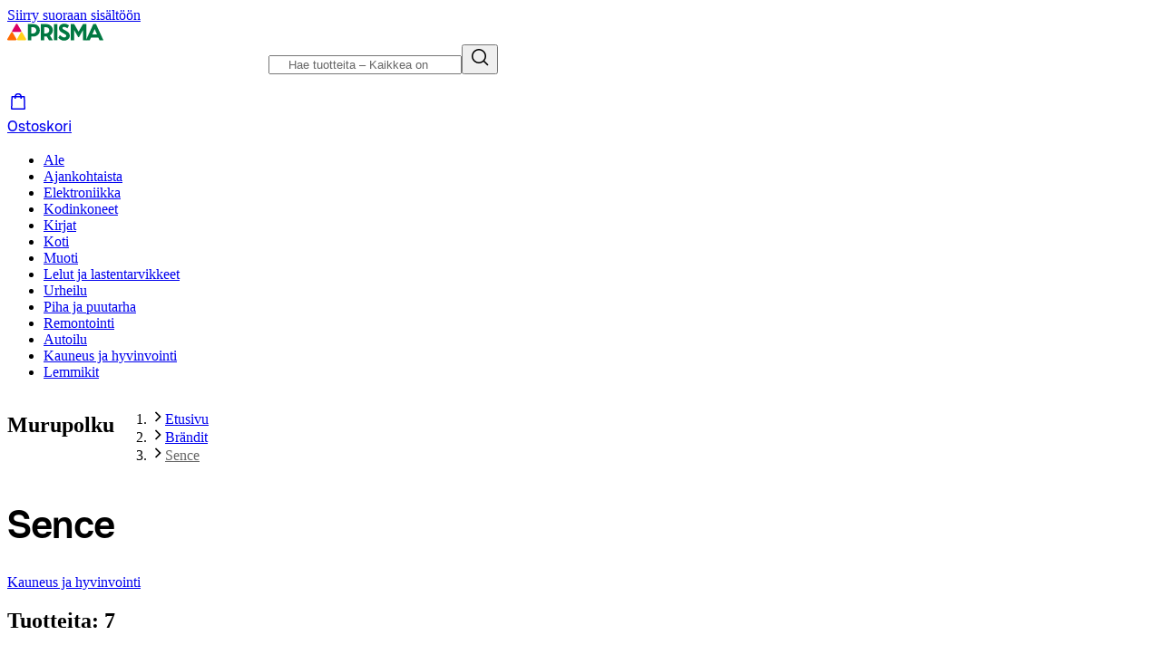

--- FILE ---
content_type: text/html; charset=utf-8
request_url: https://www.prisma.fi/tuotemerkit/sence
body_size: 57048
content:
<!DOCTYPE html><html class="motion-safe:scroll-smooth" lang="fi"><head><meta charSet="utf-8" data-next-head=""/><meta name="viewport" content="width=device-width, initial-scale=1" data-next-head=""/><link rel="preload" href="/images/prisma-logo.svg" as="image" data-next-head=""/><title data-next-head="">Sence | Prisma.fi-verkkokauppa</title><meta name="robots" content="index,follow" data-next-head=""/><meta name="description" content="Täältä löydät Prisman Sence-valikoiman. Tilaa verkosta kaikkea kotiin ja vapaa-aikaan – helposti ja edullisesti. Ja Bonukset päälle!" data-next-head=""/><meta property="og:title" content="Sence | Prisma.fi-verkkokauppa" data-next-head=""/><meta property="og:description" content="Täältä löydät Prisman Sence-valikoiman. Tilaa verkosta kaikkea kotiin ja vapaa-aikaan – helposti ja edullisesti. Ja Bonukset päälle!" data-next-head=""/><meta property="og:url" content="https://www.prisma.fi/tuotemerkit/sence" data-next-head=""/><meta property="og:type" content="website" data-next-head=""/><meta property="og:image" content="https://www.prisma.fi/images/prisma-seo-logo.jpg" data-next-head=""/><meta property="og:image:alt" content="Sence" data-next-head=""/><meta property="og:image:width" content="1200" data-next-head=""/><meta property="og:image:height" content="630" data-next-head=""/><link rel="canonical" href="https://www.prisma.fi/tuotemerkit/sence" data-next-head=""/><link rel="preload" href="//images.ctfassets.net/9js6v37sbj3e/1A7QyRqA97A5tG7YLk27j6/d9a27cafdcbb33b61f67e7903cae5997/prisma-logo.svg" as="image" data-next-head=""/><link rel="preconnect" href="https://uct.service.usercentrics.eu"/><link rel="preconnect" href="https://api.usercentrics.eu"/><link rel="preconnect" href="https://cdn.s-cloud.fi"/><link rel="preconnect" href="https://storefront-api.prisma.fi"/><link rel="preload" as="script" crossorigin="anonymous" integrity="sha384-PMBjS7JXD1R1uiHpU+QuCVc4KxgMdBegmc52UyT+uWQ2+BlptesLtmCBdPXxusIP" href="https://app.usercentrics.eu/browser-ui/3.21.1/loader.js"/><link rel="preload" as="script" crossorigin="anonymous" href="https://app.usercentrics.eu/browser-ui/3.21.1/index.module.js"/><link data-next-font="" rel="preconnect" href="/" crossorigin="anonymous"/><link rel="preload" href="/_next/static/css/fb68bb03f069c29e.css" as="style"/><link rel="preload" href="/_next/static/css/bd33e37bb9efe5b3.css" as="style"/><meta name="sentry-trace" content="1afccadf245a663d915d7f5fe7aa04a5-55242fd3205624a5-0"/><meta name="baggage" content="sentry-environment=prod,sentry-release=09ba56ce5f644ca2d3bab801deea8f0b46fd5c81,sentry-public_key=9a6d522e67b14e09b36a4e0eb3fedb73,sentry-trace_id=1afccadf245a663d915d7f5fe7aa04a5,sentry-sampled=false"/><script type="application/ld+json" data-next-head="">{"@context":"https://schema.org","@type":"BreadcrumbList","itemListElement":[{"@type":"ListItem","position":1,"item":{"@id":"https://www.prisma.fi/","name":"Etusivu"}},{"@type":"ListItem","position":2,"item":{"@id":"https://www.prisma.fi/tuotemerkit","name":"Brändit"}},{"@type":"ListItem","position":3,"item":{"@id":"https://www.prisma.fi/tuotemerkit/sence","name":"Sence"}}]}</script><link rel="stylesheet" href="/_next/static/css/fb68bb03f069c29e.css" data-n-g=""/><link rel="stylesheet" href="/_next/static/css/bd33e37bb9efe5b3.css" data-n-p=""/><noscript data-n-css=""></noscript><script defer="" noModule="" src="/_next/static/chunks/polyfills-42372ed130431b0a.js"></script><script src="/_next/static/chunks/webpack-0a7e7ac686b1ad30.js" defer=""></script><script src="/_next/static/chunks/framework-acf28270a5e32e5c.js" defer=""></script><script src="/_next/static/chunks/main-846672c6612f0ddc.js" defer=""></script><script src="/_next/static/chunks/pages/_app-1f1fea07694b561f.js" defer=""></script><script src="/_next/static/chunks/6862-c6c5af4aa9bb0097.js" defer=""></script><script src="/_next/static/chunks/7626-2e88457a65a1517a.js" defer=""></script><script src="/_next/static/chunks/269-c7ea5bbc55268ae1.js" defer=""></script><script src="/_next/static/chunks/2540-f897f093ab86884b.js" defer=""></script><script src="/_next/static/chunks/1757-b42c59d2e170a1e7.js" defer=""></script><script src="/_next/static/chunks/6439-b4e72fec1d139553.js" defer=""></script><script src="/_next/static/chunks/5987-b67090ec85408b86.js" defer=""></script><script src="/_next/static/chunks/pages/brands/%5B...paths%5D-67249a3aaaa4bf69.js" defer=""></script><script src="/_next/static/hqQFOaur57-oNjE3dIWxy/_buildManifest.js" defer=""></script><script src="/_next/static/hqQFOaur57-oNjE3dIWxy/_ssgManifest.js" defer=""></script></head><body><link rel="preload" as="image" href="/images/prisma-logo.svg"/><link rel="preload" as="image" href="//images.ctfassets.net/9js6v37sbj3e/1A7QyRqA97A5tG7YLk27j6/d9a27cafdcbb33b61f67e7903cae5997/prisma-logo.svg"/><div id="__next"><div data-theme="prisma"><div class="flex min-h-screen flex-col"><header class="sticky z-navigation flex w-screen flex-col border-b-small border-color-border-weak-neutral bg-color-text-inverse-neutral transition-[top] duration-default ease-default" style="top:-510px"><a href="#main-content" class="sr-only z-modal bg-color-background-stronger-neutral text-color-text-inverse-neutral no-underline focus:not-sr-only focus:absolute focus:px-28 focus:py-8">Siirry suoraan sisältöön</a><div class="hidden md:block"><div class="mx-auto grid w-full max-w-[--content-region-max-width] grid-cols-[auto_1fr_auto_auto] items-center gap-x-16 gap-y-8 px-[--main-content-horizontal-padding] pt-12" data-nosnippet="true"><div class="col-start-1 col-end-2 row-start-1 h-full content-center"><a class="inline-flex h-full items-center focus-visible:rounded-8" href="/"><img alt="Prisma.fi etusivu" width="106" height="19" decoding="async" data-nimg="1" class="h-auto" style="color:transparent" src="/images/prisma-logo.svg"/></a></div><div class="col-start-2 col-end-3 row-start-1"><div class="relative w-full sm:min-w-[10rem] sm:max-w-[43rem] sm:my-0 sm:mx-auto sm:px-16" style="grid-area:search"><form role="search" class="relative rounded-circle focus-within:shadow-outline-m" data-cnstrc-search-form="" noValidate="" action="/haku" method="GET"><div class="flex w-full overflow-hidden rounded-circle border-small border-color-border-weak-neutral bg-color-background-weakest-neutral"><input type="text" maxLength="200" aria-label="Hae tuotteita ja tuoteryhmiä" enterKeyHint="search" autoComplete="off" autoCorrect="off" placeholder="Hae tuotteita – Kaikkea on" data-test-id="search-input" aria-autocomplete="list" aria-haspopup="false" class="min-w-[1px] grow bg-transparent py-12 px-20 !outline-none placeholder:text-color-text-strong-neutral sm:px-20" aria-expanded="false" aria-controls="quick-search-results" role="combobox" data-cnstrc-search-input="" name="search" value=""/><button type="submit" class="ml-8 flex cursor-pointer items-center justify-center rounded-r-circle border-l-small border-color-border-weak-neutral py-8 pl-12 pr-16 hover:bg-color-element-strong-primary hover:text-color-white focus-visible:outline-offset-[-2px] active:bg-color-element-medium-primary active:text-color-white" data-test-id="search-button" aria-label="Hae" data-cnstrc-search-submit-btn=""><span class="sds-Icon-wrapper"><svg fill="none" xmlns="http://www.w3.org/2000/svg" viewBox="0 0 24 24" height="24" width="24"><path fill-rule="evenodd" d="M16.102 16.162a8 8 0 1 1 1.06-1.06l4.368 4.368-1.06 1.06zM17.5 10a6.5 6.5 0 1 1-13 0 6.5 6.5 0 0 1 13 0" fill="currentColor"></path></svg></span></button></div></form></div></div><div class="col-start-3 col-end-4 row-start-1"></div><div class="col-start-4 col-end-5 row-start-1"><a class="flex flex-col items-center rounded-8 px-8 py-4 no-underline hover:bg-button-color-background-tonal-neutral-hover active:bg-button-color-background-tonal-neutral-active md:flex-row md:gap-8 md:px-8 md:py-12" href="/ostoskori"><div class="relative flex"><span class="sds-Icon-wrapper"><svg fill="none" xmlns="http://www.w3.org/2000/svg" viewBox="0 0 24 24" height="24" width="24"><path fill-rule="evenodd" d="M12 2.875A4 4 0 0 1 15.902 6h2.63a1 1 0 0 1 .999.967l.433 13a1 1 0 0 1-1 1.033H5.033a1 1 0 0 1-1-1.033l.434-13a1 1 0 0 1 1-.967h2.628A4 4 0 0 1 12 2.875M5.55 19.5l.4-12H8V9h1.5V7.5h5V9H16V7.5h2.049l.4 12zM9.657 6a2.5 2.5 0 0 1 4.685 0z" fill="currentColor"></path></svg></span></div><span class="text-body-xsmall-regular md:text-body-medium-regular">Ostoskori</span></a></div><div class="col-start-1 col-end-5 row-start-2"><nav class="relative flex justify-center"><ul class="flex max-w-full items-center overflow-x-auto"><li><a class="block cursor-pointer whitespace-nowrap border-b-[3px] border-b-transparent px-16 py-8 text-sm leading-6 hover:border-b-color-element-strong-primary data-[active=&quot;true&quot;]:border-b-color-element-strong-primary aria-expanded:border-b-color-element-strong-primary rounded-t-8 focus-visible:outline focus-visible:outline-2 focus-visible:outline-color-border-strong-primary focus-visible:-outline-offset-2 focus-visible:rounded-t-lg" href="/kampanjat/ale">Ale</a></li><li><a class="block cursor-pointer whitespace-nowrap border-b-[3px] border-b-transparent px-16 py-8 text-sm leading-6 hover:border-b-color-element-strong-primary data-[active=&quot;true&quot;]:border-b-color-element-strong-primary aria-expanded:border-b-color-element-strong-primary rounded-t-8 focus-visible:outline focus-visible:outline-2 focus-visible:outline-color-border-strong-primary focus-visible:-outline-offset-2 focus-visible:rounded-t-lg" href="/kategoriat/3096/ajankohtaista">Ajankohtaista</a></li><li><a class="block cursor-pointer whitespace-nowrap border-b-[3px] border-b-transparent px-16 py-8 text-sm leading-6 hover:border-b-color-element-strong-primary data-[active=&quot;true&quot;]:border-b-color-element-strong-primary aria-expanded:border-b-color-element-strong-primary rounded-t-8 focus-visible:outline focus-visible:outline-2 focus-visible:outline-color-border-strong-primary focus-visible:-outline-offset-2 focus-visible:rounded-t-lg" href="/kategoriat/15/elektroniikka">Elektroniikka</a></li><li><a class="block cursor-pointer whitespace-nowrap border-b-[3px] border-b-transparent px-16 py-8 text-sm leading-6 hover:border-b-color-element-strong-primary data-[active=&quot;true&quot;]:border-b-color-element-strong-primary aria-expanded:border-b-color-element-strong-primary rounded-t-8 focus-visible:outline focus-visible:outline-2 focus-visible:outline-color-border-strong-primary focus-visible:-outline-offset-2 focus-visible:rounded-t-lg" href="/kategoriat/11/kodinkoneet">Kodinkoneet</a></li><li><a class="block cursor-pointer whitespace-nowrap border-b-[3px] border-b-transparent px-16 py-8 text-sm leading-6 hover:border-b-color-element-strong-primary data-[active=&quot;true&quot;]:border-b-color-element-strong-primary aria-expanded:border-b-color-element-strong-primary rounded-t-8 focus-visible:outline focus-visible:outline-2 focus-visible:outline-color-border-strong-primary focus-visible:-outline-offset-2 focus-visible:rounded-t-lg" href="/kategoriat/1857/kirjat">Kirjat</a></li><li><a class="block cursor-pointer whitespace-nowrap border-b-[3px] border-b-transparent px-16 py-8 text-sm leading-6 hover:border-b-color-element-strong-primary data-[active=&quot;true&quot;]:border-b-color-element-strong-primary aria-expanded:border-b-color-element-strong-primary rounded-t-8 focus-visible:outline focus-visible:outline-2 focus-visible:outline-color-border-strong-primary focus-visible:-outline-offset-2 focus-visible:rounded-t-lg" href="/kategoriat/4/koti">Koti</a></li><li><a class="block cursor-pointer whitespace-nowrap border-b-[3px] border-b-transparent px-16 py-8 text-sm leading-6 hover:border-b-color-element-strong-primary data-[active=&quot;true&quot;]:border-b-color-element-strong-primary aria-expanded:border-b-color-element-strong-primary rounded-t-8 focus-visible:outline focus-visible:outline-2 focus-visible:outline-color-border-strong-primary focus-visible:-outline-offset-2 focus-visible:rounded-t-lg" href="/kategoriat/5/muoti">Muoti</a></li><li><a class="block cursor-pointer whitespace-nowrap border-b-[3px] border-b-transparent px-16 py-8 text-sm leading-6 hover:border-b-color-element-strong-primary data-[active=&quot;true&quot;]:border-b-color-element-strong-primary aria-expanded:border-b-color-element-strong-primary rounded-t-8 focus-visible:outline focus-visible:outline-2 focus-visible:outline-color-border-strong-primary focus-visible:-outline-offset-2 focus-visible:rounded-t-lg" href="/kategoriat/8/lelut-ja-lastentarvikkeet">Lelut ja lastentarvikkeet</a></li><li><a class="block cursor-pointer whitespace-nowrap border-b-[3px] border-b-transparent px-16 py-8 text-sm leading-6 hover:border-b-color-element-strong-primary data-[active=&quot;true&quot;]:border-b-color-element-strong-primary aria-expanded:border-b-color-element-strong-primary rounded-t-8 focus-visible:outline focus-visible:outline-2 focus-visible:outline-color-border-strong-primary focus-visible:-outline-offset-2 focus-visible:rounded-t-lg" href="/kategoriat/6/urheilu">Urheilu</a></li><li><a class="block cursor-pointer whitespace-nowrap border-b-[3px] border-b-transparent px-16 py-8 text-sm leading-6 hover:border-b-color-element-strong-primary data-[active=&quot;true&quot;]:border-b-color-element-strong-primary aria-expanded:border-b-color-element-strong-primary rounded-t-8 focus-visible:outline focus-visible:outline-2 focus-visible:outline-color-border-strong-primary focus-visible:-outline-offset-2 focus-visible:rounded-t-lg" href="/kategoriat/14/piha-ja-puutarha">Piha ja puutarha</a></li><li><a class="block cursor-pointer whitespace-nowrap border-b-[3px] border-b-transparent px-16 py-8 text-sm leading-6 hover:border-b-color-element-strong-primary data-[active=&quot;true&quot;]:border-b-color-element-strong-primary aria-expanded:border-b-color-element-strong-primary rounded-t-8 focus-visible:outline focus-visible:outline-2 focus-visible:outline-color-border-strong-primary focus-visible:-outline-offset-2 focus-visible:rounded-t-lg" href="/kategoriat/3/remontointi">Remontointi</a></li><li><a class="block cursor-pointer whitespace-nowrap border-b-[3px] border-b-transparent px-16 py-8 text-sm leading-6 hover:border-b-color-element-strong-primary data-[active=&quot;true&quot;]:border-b-color-element-strong-primary aria-expanded:border-b-color-element-strong-primary rounded-t-8 focus-visible:outline focus-visible:outline-2 focus-visible:outline-color-border-strong-primary focus-visible:-outline-offset-2 focus-visible:rounded-t-lg" href="/kategoriat/89/autoilu">Autoilu</a></li><li><a class="block cursor-pointer whitespace-nowrap border-b-[3px] border-b-transparent px-16 py-8 text-sm leading-6 hover:border-b-color-element-strong-primary data-[active=&quot;true&quot;]:border-b-color-element-strong-primary aria-expanded:border-b-color-element-strong-primary rounded-t-8 focus-visible:outline focus-visible:outline-2 focus-visible:outline-color-border-strong-primary focus-visible:-outline-offset-2 focus-visible:rounded-t-lg" href="/kategoriat/17/kauneus-ja-hyvinvointi">Kauneus ja hyvinvointi</a></li><li><a class="block cursor-pointer whitespace-nowrap border-b-[3px] border-b-transparent px-16 py-8 text-sm leading-6 hover:border-b-color-element-strong-primary data-[active=&quot;true&quot;]:border-b-color-element-strong-primary aria-expanded:border-b-color-element-strong-primary rounded-t-8 focus-visible:outline focus-visible:outline-2 focus-visible:outline-color-border-strong-primary focus-visible:-outline-offset-2 focus-visible:rounded-t-lg" href="/kategoriat/7/lemmikit">Lemmikit</a></li></ul></nav></div></div></div><div class="block md:hidden"><div class="mx-auto grid w-full max-w-[--content-region-max-width] grid-cols-[1fr_auto_auto_auto] items-center gap-x-8 gap-y-20 px-[--main-content-horizontal-padding] py-12" data-nosnippet="true"><div class="col-start-1 col-end-2 row-start-1"><a class="inline-flex h-full items-center focus-visible:rounded-8" href="/"><img alt="Prisma.fi etusivu" width="106" height="19" decoding="async" data-nimg="1" class="h-auto" style="color:transparent" src="/images/prisma-logo.svg"/></a></div><div class="col-start-2 col-end-3 row-start-1"></div><div class="col-start-3 col-end-4 row-start-1"><a class="flex flex-col items-center rounded-8 px-8 py-4 no-underline hover:bg-button-color-background-tonal-neutral-hover active:bg-button-color-background-tonal-neutral-active md:flex-row md:gap-8 md:px-8 md:py-12" href="/ostoskori"><div class="relative flex"><span class="sds-Icon-wrapper"><svg fill="none" xmlns="http://www.w3.org/2000/svg" viewBox="0 0 24 24" height="24" width="24"><path fill-rule="evenodd" d="M12 2.875A4 4 0 0 1 15.902 6h2.63a1 1 0 0 1 .999.967l.433 13a1 1 0 0 1-1 1.033H5.033a1 1 0 0 1-1-1.033l.434-13a1 1 0 0 1 1-.967h2.628A4 4 0 0 1 12 2.875M5.55 19.5l.4-12H8V9h1.5V7.5h5V9H16V7.5h2.049l.4 12zM9.657 6a2.5 2.5 0 0 1 4.685 0z" fill="currentColor"></path></svg></span></div><span class="text-body-xsmall-regular md:text-body-medium-regular">Ostoskori</span></a></div><div class="col-start-4 col-end-5 row-start-1"><button data-test-id="mobile-nav-trigger" class="opacity-20 animate-fade-in-slow flex flex-col items-center rounded-8 px-8 py-4 hover:bg-button-color-background-tonal-neutral-hover active:bg-button-color-background-tonal-neutral-active md:flex-row md:gap-8 md:px-8 md:py-12" aria-haspopup="dialog"><span class="sds-Icon-wrapper"><svg fill="none" xmlns="http://www.w3.org/2000/svg" viewBox="0 0 24 24" height="24" width="24"><path d="M21 7.75H3v-1.5h18zm0 5H3v-1.5h18zm-18 5h18v-1.5H3z" fill="currentColor" fill-rule="evenodd"></path></svg></span><span class="text-body-xsmall-regular md:text-body-medium-regular">Valikko</span></button></div><div class="col-start-1 col-end-5 row-start-2"><div class="relative w-full sm:min-w-[10rem] sm:max-w-[43rem] sm:my-0 sm:mx-auto sm:px-16" style="grid-area:search"><form role="search" class="relative rounded-circle focus-within:shadow-outline-m" data-cnstrc-search-form="" noValidate="" action="/haku" method="GET"><div class="flex w-full overflow-hidden rounded-circle border-small border-color-border-weak-neutral bg-color-background-weakest-neutral"><input type="text" maxLength="200" aria-label="Hae tuotteita ja tuoteryhmiä" enterKeyHint="search" autoComplete="off" autoCorrect="off" placeholder="Hae tuotteita – Kaikkea on" data-test-id="search-input" aria-autocomplete="list" aria-haspopup="false" class="min-w-[1px] grow bg-transparent py-12 px-20 !outline-none placeholder:text-color-text-strong-neutral sm:px-20" aria-expanded="false" aria-controls="quick-search-results" role="combobox" data-cnstrc-search-input="" name="search" value=""/><button type="submit" class="ml-8 flex cursor-pointer items-center justify-center rounded-r-circle border-l-small border-color-border-weak-neutral py-8 pl-12 pr-16 hover:bg-color-element-strong-primary hover:text-color-white focus-visible:outline-offset-[-2px] active:bg-color-element-medium-primary active:text-color-white" data-test-id="search-button" aria-label="Hae" data-cnstrc-search-submit-btn=""><span class="sds-Icon-wrapper"><svg fill="none" xmlns="http://www.w3.org/2000/svg" viewBox="0 0 24 24" height="24" width="24"><path fill-rule="evenodd" d="M16.102 16.162a8 8 0 1 1 1.06-1.06l4.368 4.368-1.06 1.06zM17.5 10a6.5 6.5 0 1 1-13 0 6.5 6.5 0 0 1 13 0" fill="currentColor"></path></svg></span></button></div></form></div></div></div></div></header><main id="main-content" class="mx-auto mt-20 flex w-full max-w-[--content-region-max-width] grow flex-col bg-color-white px-[--main-content-horizontal-padding] lg:px-[--main-content-horizontal-padding-desktop]" tabindex="-1"><div class="mx-[calc(-50vw_+_50%)] -mt-20 flex flex-1 justify-center bg-color-background-weak-neutral flex-col !justify-normal bg-color-background-weakest-neutral"><div class="flex justify-center"><div class="w-full max-w-[--content-region-max-width] px-[--main-content-horizontal-padding] pt-20 lg:px-[--main-content-horizontal-padding-desktop]"><div><nav class="sm:hidden" aria-labelledby="breadcrumb-heading-mobile"><h2 id="breadcrumb-heading-mobile" class="sr-only">Murupolku</h2><ol class="jaioUT krXxSs jOhYEo fcTGgr"><li class="dsiSgT jaioUT KfTuN kfgXUG jOqwXn fbudsj dPDVeH dBGOHn blBMMj kmPowP"><span class="sds-Icon-wrapper jJXfFZ iqwDKT iBghOp Godrc dhVYIC hbvpSN kKZBAw qFUFB hDRwax"><svg fill="none" xmlns="http://www.w3.org/2000/svg" viewBox="0 0 16 16" height="16" width="16" aria-hidden="true"><path fill-rule="evenodd" d="M9.44 8 4.97 3.53l1.06-1.06L11.56 8l-5.53 5.53-1.06-1.06z" fill="currentColor"></path></svg></span><a class="fXZpbv gnuVSH llpRim llpRim dJmcbh lmDYdu clvpcx eXLCCE gUhEhd eFhLPk gWBMEI bifcPB jcBzjx kdnKPA ebYIyA jtSwqc bDslin" href="/"><span class="sds-Icon-wrapper bUKHpG dWkaQB dBKHkb jfMyNZ gccOOB kpESlW bXysYe dXLbFQ dQKoPo engLxJ koglCo cStbFa jdgGFh"><svg fill="none" xmlns="http://www.w3.org/2000/svg" viewBox="0 0 16 16" height="16" width="16" aria-label="Etusivu" aria-hidden="false"><path fill-rule="evenodd" d="m8 .94 6.53 6.53-1.06 1.06-.47-.47v4.938a1 1 0 0 1-1 1H4a1 1 0 0 1-1-1V8.061l-.47.47L1.47 7.47zm0 2.12 3.5 3.5v5.938H8.75V10h-1.5v2.498H4.5V6.561z" fill="currentColor"></path></svg></span>‍</a></li><li class="dsiSgT jaioUT KfTuN kfgXUG jOqwXn fbudsj dPDVeH dBGOHn blBMMj kmPowP"><span class="sds-Icon-wrapper jJXfFZ iqwDKT iBghOp Godrc dhVYIC hbvpSN kKZBAw qFUFB hDRwax"><svg fill="none" xmlns="http://www.w3.org/2000/svg" viewBox="0 0 16 16" height="16" width="16" aria-hidden="true"><path fill-rule="evenodd" d="M9.44 8 4.97 3.53l1.06-1.06L11.56 8l-5.53 5.53-1.06-1.06z" fill="currentColor"></path></svg></span><a class="fXZpbv gnuVSH llpRim llpRim dJmcbh lmDYdu clvpcx eXLCCE gUhEhd eFhLPk gWBMEI bifcPB jcBzjx kdnKPA ebYIyA jtSwqc bDslin" href="/tuotemerkit">Brändit</a></li></ol></nav><nav class="hidden sm:flex" aria-labelledby="breadcrumb-heading-desktop"><h2 id="breadcrumb-heading-desktop" class="sr-only">Murupolku</h2><ol class="jaioUT krXxSs jOhYEo fcTGgr"><li class="dsiSgT jaioUT KfTuN kfgXUG eNgXbs jOqwXn fbudsj dPDVeH dBGOHn blBMMj kmPowP"><span class="sds-Icon-wrapper jJXfFZ iqwDKT iBghOp Godrc dhVYIC hbvpSN kKZBAw qFUFB hDRwax"><svg fill="none" xmlns="http://www.w3.org/2000/svg" viewBox="0 0 16 16" height="16" width="16" aria-hidden="true"><path fill-rule="evenodd" d="M9.44 8 4.97 3.53l1.06-1.06L11.56 8l-5.53 5.53-1.06-1.06z" fill="currentColor"></path></svg></span><a class="fXZpbv gnuVSH llpRim llpRim dJmcbh lmDYdu clvpcx eXLCCE gUhEhd eFhLPk gWBMEI bifcPB jcBzjx kdnKPA ebYIyA jtSwqc bDslin" href="/">Etusivu</a></li><li class="dsiSgT jaioUT KfTuN kfgXUG eNgXbs jOqwXn fbudsj dPDVeH dBGOHn blBMMj kmPowP"><span class="sds-Icon-wrapper jJXfFZ iqwDKT iBghOp Godrc dhVYIC hbvpSN kKZBAw qFUFB hDRwax"><svg fill="none" xmlns="http://www.w3.org/2000/svg" viewBox="0 0 16 16" height="16" width="16" aria-hidden="true"><path fill-rule="evenodd" d="M9.44 8 4.97 3.53l1.06-1.06L11.56 8l-5.53 5.53-1.06-1.06z" fill="currentColor"></path></svg></span><a class="fXZpbv gnuVSH llpRim llpRim dJmcbh lmDYdu clvpcx eXLCCE gUhEhd eFhLPk gWBMEI bifcPB jcBzjx kdnKPA ebYIyA jtSwqc bDslin" href="/tuotemerkit">Brändit</a></li><li class="[&amp;&gt;a]:text-color-text-strong-neutral dsiSgT jaioUT KfTuN kfgXUG eNgXbs jOqwXn fbudsj dPDVeH dBGOHn blBMMj kmPowP"><span class="sds-Icon-wrapper jJXfFZ iqwDKT iBghOp Godrc dhVYIC hbvpSN kKZBAw qFUFB hDRwax"><svg fill="none" xmlns="http://www.w3.org/2000/svg" viewBox="0 0 16 16" height="16" width="16" aria-hidden="true"><path fill-rule="evenodd" d="M9.44 8 4.97 3.53l1.06-1.06L11.56 8l-5.53 5.53-1.06-1.06z" fill="currentColor"></path></svg></span><a class="fXZpbv gnuVSH llpRim llpRim dJmcbh lmDYdu clvpcx eXLCCE gUhEhd eFhLPk gWBMEI bifcPB jcBzjx kdnKPA ebYIyA jtSwqc bDslin" href="/tuotemerkit/sence" aria-current="page">Sence</a></li></ol></nav></div><h1 class="text-heading-medium-medium my-20 break-words md:text-heading-xlarge-medium" data-test-id="brand-title" tabindex="-1">Sence</h1><div class="mt-20 flex flex-wrap gap-8" data-nosnippet="true"><a class="lmDYdu humqDS dStaFB dhVfei dsiSgT iivLdK eZlVZc gKvCqE OoxMC fXZpbv gnuVSH kBTQcH cerVTu egagWk brXWGL kWaomU jBllvQ JZNnv qpAQj eykkQy jbWIzK bkprhX bROWyg gVXJpk jgCUQz bqvBOu lgQBRJ kVvJSQ ihZfmo eMnfAM bifBhr fLHVBn fOsFRE jJBFyI dKkbFD cRtAGk fRfXFy izqHue hzgrDW cziVnq jscvvW hnsbjG iMfhuK vqyOT jTfeIm" data-test-id="brand-category-Kauneus ja hyvinvointi-link-button" href="/tuotemerkit/sence/kategoria/17/kauneus-ja-hyvinvointi">Kauneus ja hyvinvointi</a></div><div class="mt-20"><h2 class="text-heading-xsmall-medium mt-28" data-test-id="brand-Sence-product-count" id="results" tabindex="-1">Tuotteita: 7</h2></div></div></div><div class="w-full p-20 px-[--main-content-horizontal-padding] lg:mx-auto lg:max-w-[--content-region-max-width] lg:px-[--main-content-horizontal-padding-desktop]"><ul data-test-id="Sence-product-list" class="grid grid-cols-2 gap-8 lg:grid-cols-3 xl:grid-cols-4"><li data-is-variant="false" data-test-id="products-list-item-110909100"><div data-test-id="product-card-110909100" class="relative flex size-full flex-col rounded-16 bg-color-white p-16 hover:drop-shadow-2xl shadow-low focus-within:border-color-border-focus border-solid border-small border-transparent focus-within:shadow-outline-m"><div class="relative flex h-[10rem] min-h-0 flex-col items-center justify-center sm:h-[10.5rem] md:h-[11.5rem] md:p-20" data-test-id="product-card-image"><img alt="" data-loaded="false" loading="lazy" width="192" height="291" decoding="async" data-nimg="1" style="color:transparent;object-fit:contain;max-width:85%;max-height:9.5rem" srcSet="https://cdn.s-cloud.fi/v1/w240_q60/assets/dam-id/DqWiCSUnaCiBcZG29mGXv-.webp 1x, https://cdn.s-cloud.fi/v1/w384_q60/assets/dam-id/DqWiCSUnaCiBcZG29mGXv-.webp 2x" src="https://cdn.s-cloud.fi/v1/w384_q60/assets/dam-id/DqWiCSUnaCiBcZG29mGXv-.webp"/></div><div class="flex grow flex-col justify-between"><h3 class="hyphens-auto leading-5"><a data-test-id="product-card-link" class="text-body-small-regular text-color-text-default-neutral no-underline sm:text-body-large-regular after:absolute after:inset-0 after:content-[&#x27;&#x27;] focus:outline-none" href="/tuotteet/110909100/sence-jalkanaamio-nourishing-18g-2kpl-110909100">Sence Jalkanaamio Nourishing 18g/2kpl</a></h3><div class="mt-[3.25rem] flex flex-col text-color-text-default-neutral sm:flex-row sm:items-center pt-8 mt-auto" data-test-id="product-card-price"><span class="text-body-medium-bold flex sm:text-heading-small-bold"><span>1,95 €</span></span><span class="flex gap-4 sm:ml-8"></span></div></div></div></li><li data-is-variant="false" data-test-id="products-list-item-110731894"><div data-test-id="product-card-110731894" class="relative flex size-full flex-col rounded-16 bg-color-white p-16 hover:drop-shadow-2xl shadow-low focus-within:border-color-border-focus border-solid border-small border-transparent focus-within:shadow-outline-m"><div class="relative flex h-[10rem] min-h-0 flex-col items-center justify-center sm:h-[10.5rem] md:h-[11.5rem] md:p-20" data-test-id="product-card-image"><img alt="" data-loaded="false" loading="lazy" width="192" height="291" decoding="async" data-nimg="1" style="color:transparent;object-fit:contain;max-width:85%;max-height:9.5rem" srcSet="https://cdn.s-cloud.fi/v1/w240_q60/assets/dam-id/36EgFYAQ4PsAsx8Mc1Wimx.webp 1x, https://cdn.s-cloud.fi/v1/w384_q60/assets/dam-id/36EgFYAQ4PsAsx8Mc1Wimx.webp 2x" src="https://cdn.s-cloud.fi/v1/w384_q60/assets/dam-id/36EgFYAQ4PsAsx8Mc1Wimx.webp"/></div><div class="flex grow flex-col justify-between"><h3 class="hyphens-auto leading-5"><a data-test-id="product-card-link" class="text-body-small-regular text-color-text-default-neutral no-underline sm:text-body-large-regular after:absolute after:inset-0 after:content-[&#x27;&#x27;] focus:outline-none" href="/tuotteet/110731894/sence-body-cream-vartalovoide-aloe-vera-200ml-110731894">Sence Body Cream vartalovoide Aloe Vera 200ml</a></h3><div class="mt-[3.25rem] flex flex-col text-color-text-default-neutral sm:flex-row sm:items-center pt-8 mt-auto" data-test-id="product-card-price"><span class="text-body-medium-bold flex sm:text-heading-small-bold"><span>1,99 €</span></span><span class="flex gap-4 sm:ml-8"></span></div></div></div></li><li data-is-variant="false" data-test-id="products-list-item-110909088"><div data-test-id="product-card-110909088" class="relative flex size-full flex-col rounded-16 bg-color-white p-16 hover:drop-shadow-2xl shadow-low focus-within:border-color-border-focus border-solid border-small border-transparent focus-within:shadow-outline-m"><div class="relative flex h-[10rem] min-h-0 flex-col items-center justify-center sm:h-[10.5rem] md:h-[11.5rem] md:p-20" data-test-id="product-card-image"><img alt="" data-loaded="false" loading="lazy" width="192" height="291" decoding="async" data-nimg="1" style="color:transparent;object-fit:contain;max-width:85%;max-height:9.5rem" srcSet="https://cdn.s-cloud.fi/v1/w240_q60/assets/dam-id/EZhsDonb4ycB5_J2xVd2HZ.webp 1x, https://cdn.s-cloud.fi/v1/w384_q60/assets/dam-id/EZhsDonb4ycB5_J2xVd2HZ.webp 2x" src="https://cdn.s-cloud.fi/v1/w384_q60/assets/dam-id/EZhsDonb4ycB5_J2xVd2HZ.webp"/></div><div class="flex grow flex-col justify-between"><h3 class="hyphens-auto leading-5"><a data-test-id="product-card-link" class="text-body-small-regular text-color-text-default-neutral no-underline sm:text-body-large-regular after:absolute after:inset-0 after:content-[&#x27;&#x27;] focus:outline-none" href="/tuotteet/110909088/sence-jalkanaamio-exfoliating-40g-110909088">Sence Jalkanaamio Exfoliating 40g</a></h3><div class="mt-[3.25rem] flex flex-col text-color-text-default-neutral sm:flex-row sm:items-center pt-8 mt-auto" data-test-id="product-card-price"><span class="text-body-medium-bold flex sm:text-heading-small-bold"><span>2,95 €</span></span><span class="flex gap-4 sm:ml-8"></span></div></div></div></li><li data-is-variant="false" data-test-id="products-list-item-110731895"><div data-test-id="product-card-110731895" class="relative flex size-full flex-col rounded-16 bg-color-white p-16 hover:drop-shadow-2xl shadow-low focus-within:border-color-border-focus border-solid border-small border-transparent focus-within:shadow-outline-m"><div class="relative flex h-[10rem] min-h-0 flex-col items-center justify-center sm:h-[10.5rem] md:h-[11.5rem] md:p-20" data-test-id="product-card-image"><img alt="" data-loaded="false" loading="lazy" width="192" height="291" decoding="async" data-nimg="1" style="color:transparent;object-fit:contain;max-width:85%;max-height:9.5rem" srcSet="https://cdn.s-cloud.fi/v1/w240_q60/assets/dam-id/BYnHHzs2KDW9gXVwbTtHBX.webp 1x, https://cdn.s-cloud.fi/v1/w384_q60/assets/dam-id/BYnHHzs2KDW9gXVwbTtHBX.webp 2x" src="https://cdn.s-cloud.fi/v1/w384_q60/assets/dam-id/BYnHHzs2KDW9gXVwbTtHBX.webp"/></div><div class="flex grow flex-col justify-between"><h3 class="hyphens-auto leading-5"><a data-test-id="product-card-link" class="text-body-small-regular text-color-text-default-neutral no-underline sm:text-body-large-regular after:absolute after:inset-0 after:content-[&#x27;&#x27;] focus:outline-none" href="/tuotteet/110731895/sence-hand-cream-kasivoide-aloe-vera-75ml-110731895">Sence Hand Cream käsivoide Aloe Vera 75ml</a></h3><div class="mt-[3.25rem] flex flex-col text-color-text-default-neutral sm:flex-row sm:items-center pt-8 mt-auto" data-test-id="product-card-price"><span class="text-body-medium-bold flex sm:text-heading-small-bold"><span>1,35 €</span></span><span class="flex gap-4 sm:ml-8"></span></div></div></div></li><li data-is-variant="false" data-test-id="products-list-item-110731896"><div data-test-id="product-card-110731896" class="relative flex size-full flex-col rounded-16 bg-color-white p-16 hover:drop-shadow-2xl shadow-low focus-within:border-color-border-focus border-solid border-small border-transparent focus-within:shadow-outline-m"><div class="relative flex h-[10rem] min-h-0 flex-col items-center justify-center sm:h-[10.5rem] md:h-[11.5rem] md:p-20" data-test-id="product-card-image"><img alt="" data-loaded="false" loading="lazy" width="192" height="291" decoding="async" data-nimg="1" style="color:transparent;object-fit:contain;max-width:85%;max-height:9.5rem" srcSet="https://cdn.s-cloud.fi/v1/w240_q60/assets/dam-id/2FMgApJc4kp9Xd34_1onks.webp 1x, https://cdn.s-cloud.fi/v1/w384_q60/assets/dam-id/2FMgApJc4kp9Xd34_1onks.webp 2x" src="https://cdn.s-cloud.fi/v1/w384_q60/assets/dam-id/2FMgApJc4kp9Xd34_1onks.webp"/></div><div class="flex grow flex-col justify-between"><h3 class="hyphens-auto leading-5"><a data-test-id="product-card-link" class="text-body-small-regular text-color-text-default-neutral no-underline sm:text-body-large-regular after:absolute after:inset-0 after:content-[&#x27;&#x27;] focus:outline-none" href="/tuotteet/110731896/sence-body-scrub-vartalokuorinta-aloe-vera-500g-110731896">Sence Body Scrub vartalokuorinta Aloe Vera 500g</a></h3><div class="mt-[3.25rem] flex flex-col text-color-text-default-neutral sm:flex-row sm:items-center pt-8 mt-auto" data-test-id="product-card-price"><span class="text-body-medium-bold flex sm:text-heading-small-bold"><span>3,29 €</span></span><span class="flex gap-4 sm:ml-8"></span></div></div></div></li><li data-is-variant="false" data-test-id="products-list-item-110909090"><div data-test-id="product-card-110909090" class="relative flex size-full flex-col rounded-16 bg-color-white p-16 hover:drop-shadow-2xl shadow-low focus-within:border-color-border-focus border-solid border-small border-transparent focus-within:shadow-outline-m"><div class="relative flex h-[10rem] min-h-0 flex-col items-center justify-center sm:h-[10.5rem] md:h-[11.5rem] md:p-20" data-test-id="product-card-image"><img alt="" data-loaded="false" loading="lazy" width="192" height="291" decoding="async" data-nimg="1" style="color:transparent;object-fit:contain;max-width:85%;max-height:9.5rem" srcSet="https://cdn.s-cloud.fi/v1/w240_q60/assets/dam-id/3cddxPECqLuBlD_NhL9-kC.webp 1x, https://cdn.s-cloud.fi/v1/w384_q60/assets/dam-id/3cddxPECqLuBlD_NhL9-kC.webp 2x" src="https://cdn.s-cloud.fi/v1/w384_q60/assets/dam-id/3cddxPECqLuBlD_NhL9-kC.webp"/></div><div class="flex grow flex-col justify-between"><h3 class="hyphens-auto leading-5"><a data-test-id="product-card-link" class="text-body-small-regular text-color-text-default-neutral no-underline sm:text-body-large-regular after:absolute after:inset-0 after:content-[&#x27;&#x27;] focus:outline-none" href="/tuotteet/110909090/sence-foot-spray-peppermint-oil-jalkasuihke-150ml-110909090">Sence Foot Spray Peppermint Oil jalkasuihke 150ml</a></h3><div class="mt-[3.25rem] flex flex-col text-color-text-default-neutral sm:flex-row sm:items-center pt-8 mt-auto" data-test-id="product-card-price"><span class="text-body-medium-bold flex sm:text-heading-small-bold"><span>2,39 €</span></span><span class="flex gap-4 sm:ml-8"></span></div></div></div></li><li data-is-variant="false" data-test-id="products-list-item-110909098"><div data-test-id="product-card-110909098" class="relative flex size-full flex-col rounded-16 bg-color-white p-16 hover:drop-shadow-2xl shadow-low focus-within:border-color-border-focus border-solid border-small border-transparent focus-within:shadow-outline-m"><div class="relative flex h-[10rem] min-h-0 flex-col items-center justify-center sm:h-[10.5rem] md:h-[11.5rem] md:p-20" data-test-id="product-card-image"><img alt="" data-loaded="false" loading="lazy" width="192" height="291" decoding="async" data-nimg="1" style="color:transparent;object-fit:contain;max-width:85%;max-height:9.5rem" srcSet="https://cdn.s-cloud.fi/v1/w240_q60/assets/dam-id/5AK7ySzaqnqBMt0Ilj9Ne4.webp 1x, https://cdn.s-cloud.fi/v1/w384_q60/assets/dam-id/5AK7ySzaqnqBMt0Ilj9Ne4.webp 2x" src="https://cdn.s-cloud.fi/v1/w384_q60/assets/dam-id/5AK7ySzaqnqBMt0Ilj9Ne4.webp"/></div><div class="flex grow flex-col justify-between"><h3 class="hyphens-auto leading-5"><a data-test-id="product-card-link" class="text-body-small-regular text-color-text-default-neutral no-underline sm:text-body-large-regular after:absolute after:inset-0 after:content-[&#x27;&#x27;] focus:outline-none" href="/tuotteet/110909098/sence-jalkavoide-cracked-heel-100ml-110909098">Sence Jalkavoide Cracked Heel 100ml</a></h3><div class="mt-[3.25rem] flex flex-col text-color-text-default-neutral sm:flex-row sm:items-center pt-8 mt-auto" data-test-id="product-card-price"><span class="text-body-medium-bold flex sm:text-heading-small-bold"><span>1,89 €</span></span><span class="flex gap-4 sm:ml-8"></span></div></div></div></li></ul></div></div></main><div class="flex flex-col items-end px-20"></div><footer><div class="flex justify-center bg-color-background-weak-neutral text-color-text-default-neutral" data-test-id="regularFooter" data-nosnippet="true"><div class="grid max-w-[--content-region-max-width] grid-cols-1 gap-20 px-[--main-content-horizontal-padding] py-28 md:grid-cols-3 md:grid-rows-[minmax(95px,auto)]
    [&amp;&gt;div:nth-child(1)]:md:col-start-1
    [&amp;&gt;div:nth-child(1)]:md:row-start-1
    [&amp;&gt;div:nth-child(2)]:md:col-start-1
    [&amp;&gt;div:nth-child(2)]:md:row-start-2
    [&amp;&gt;div:nth-child(3)]:md:col-start-2
    [&amp;&gt;div:nth-child(3)]:md:row-start-1
    [&amp;&gt;div:nth-child(3)]:md:row-span-2
    [&amp;&gt;div:nth-child(4)]:md:col-start-3
    [&amp;&gt;div:nth-child(4)]:md:row-start-1
    [&amp;&gt;div:nth-child(4)]:md:row-span-2
     xl:grid-cols-[0.9fr_1fr_1fr_1fr] xl:grid-rows-1
     [&amp;&gt;div:nth-child(1)]:xl:col-start-1
     [&amp;&gt;div:nth-child(1)]:xl:row-start-1
     [&amp;&gt;div:nth-child(2)]:xl:col-start-2
     [&amp;&gt;div:nth-child(2)]:xl:row-start-1
     [&amp;&gt;div:nth-child(3)]:xl:col-start-3
     [&amp;&gt;div:nth-child(3)]:xl:row-start-1
     [&amp;&gt;div:nth-child(4)]:xl:col-start-4
     [&amp;&gt;div:nth-child(4)]:xl:row-start-1
     "><div class="flex flex-col gap-20 md:gap-4"><div class=""><a class="-mt-8 !inline-block py-12 focus-visible:rounded-8 cEagbj gccOOB bVOCBa cPuOHc hAnWrU chfaMw fNQhpg gWBMEI bifcPB jcBzjx kdnKPA ebYIyA jtSwqc" href="/"><img alt="Prisma.fi etusivu" width="170" height="30" decoding="async" data-nimg="1" style="color:transparent" src="//images.ctfassets.net/9js6v37sbj3e/1A7QyRqA97A5tG7YLk27j6/d9a27cafdcbb33b61f67e7903cae5997/prisma-logo.svg"/></a></div></div><div class="flex flex-col gap-20 md:gap-4"><div class="border-b-small border-color-border-weak-neutral pb-20 md:border-none md:p-0"><h2 class="text-heading-xsmall-medium mb-8">Verkkokaupan asiakaspalvelu</h2><p class="text-body-small-regular mb-20 mt-4 whitespace-pre-line">Chattibotti auttaa sinua useimmiten kysytyissä kysymyksissä. Löydät sen sivun alalaidasta.

Tarvittaessa chattibotti ohjaa sinut asiakasneuvojalle, asiakaspalvelun aukioloaikoina.</p><ul><li class="flex"><a class="w-fit py-8 focus-visible:shadow-outline-m underline hover:no-underline" href="/tuki/usein-kysytyt-kysymykset">Usein kysytyt kysymykset</a></li><li class="flex"><a class="w-fit py-8 focus-visible:shadow-outline-m underline hover:no-underline" href="/tuki/yhteystiedot">Ota yhteyttä</a></li><li class="flex"><a class="w-fit py-8 focus-visible:shadow-outline-m underline hover:no-underline" href="/myymalat">Myymälöiden yhteystiedot</a></li><li class="flex"><a target="_blank" class="w-fit py-8 focus-visible:shadow-outline-m underline hover:no-underline" href="https://cloud.email.s-kanava.fi/prisma?tunniste=PRISMA">Tilaa uutiskirje<span class="sds-Icon-wrapper ml-4 align-middle"><svg fill="none" xmlns="http://www.w3.org/2000/svg" viewBox="0 0 16 16" height="16" width="16"><path d="M8 2H3a1 1 0 0 0-1 1v10a1 1 0 0 0 1 1h10a1 1 0 0 0 1-1V8h-1.5v4.5h-9v-9H8zm6 4V2h-4v1.5h1.44L7.47 7.47l1.06 1.06 3.97-3.97V6z" fill="currentColor" fill-rule="evenodd"></path></svg></span><span class="sr-only">, <!-- -->Avautuu uuteen välilehteen</span></a></li><li class="flex"><button class="mt-20 w-fit py-8 humqDS dStaFB hDuIcA dsiSgT iivLdK eZlVZc gKvCqE OoxMC fXZpbv gnuVSH kBTQcH cerVTu egagWk brXWGL kWaomU jBllvQ JZNnv qpAQj eykkQy jbWIzK bkprhX bROWyg gVXJpk jgCUQz bqvBOu lgQBRJ kVvJSQ ihZfmo eMnfAM bifBhr fLHVBn fOsFRE jJBFyI dKkbFD cRtAGk fRfXFy izqHue hzgrDW cziVnq jscvvW hnsbjG iMfhuK vqyOT jTfeIm" data-test-id="feedback-open-button" type="button" aria-haspopup="dialog" aria-expanded="false" aria-controls="radix-:R55736:" data-state="closed">Mitä pidät Prisma.fi-verkkokaupasta?</button></li></ul></div></div><div class="flex flex-col gap-20 md:gap-4"><div class=""><h2 class="text-heading-xsmall-medium mb-8">Verkkokauppa</h2><ul><li class="flex"><a class="w-fit py-8 focus-visible:shadow-outline-m underline hover:no-underline" href="/tuki">Ohjeet</a></li><li class="flex"><a class="w-fit py-8 focus-visible:shadow-outline-m underline hover:no-underline" href="/tuki/ensitilaajan-pikaopas">Ensitilaajan pikaopas</a></li><li class="flex"><a class="w-fit py-8 focus-visible:shadow-outline-m underline hover:no-underline" href="/tuki/prismafi-myymalanouto">Myymälänouto</a></li><li class="flex"><a class="w-fit py-8 focus-visible:shadow-outline-m underline hover:no-underline" href="/tuotemerkit">Brändit</a></li><li class="flex"><a class="w-fit py-8 focus-visible:shadow-outline-m underline hover:no-underline" href="/tuki/maksutavat">Maksutavat</a></li><li class="flex"><a class="w-fit py-8 focus-visible:shadow-outline-m underline hover:no-underline" href="/tuki/toimitustavat">Toimitustavat</a></li><li class="flex"><a class="w-fit py-8 focus-visible:shadow-outline-m underline hover:no-underline" href="/tuki/asennuspalvelut">Asennuspalvelut</a></li><li class="flex"><a class="w-fit py-8 focus-visible:shadow-outline-m underline hover:no-underline" href="/tuki/palautukset">Palautukset</a></li><li class="flex"><a class="w-fit py-8 focus-visible:shadow-outline-m underline hover:no-underline" href="/tuki/reklamaatio">Reklamaatio</a></li><li class="flex"><a class="w-fit py-8 focus-visible:shadow-outline-m underline hover:no-underline" href="/tuki/takuu-ja-huolto">Takuu ja huolto</a></li><li class="flex"><a class="w-fit py-8 focus-visible:shadow-outline-m underline hover:no-underline" href="/tuki/kayttoehdot">Käyttöehdot</a></li><li class="flex"><a class="w-fit py-8 focus-visible:shadow-outline-m underline hover:no-underline" href="/tuki/tilaus-ja-toimitusehdot">Tilaus- ja toimitusehdot</a></li><li class="flex"><a class="w-fit py-8 focus-visible:shadow-outline-m underline hover:no-underline" href="/tuki/tietoturva-ja-evasteiden-kaytto">Tietosuojakäytäntö</a></li><li class="flex"><a class="w-fit py-8 focus-visible:shadow-outline-m underline hover:no-underline" href="/saavutettavuus">Saavutettavuus</a></li><li class="flex"><a class="w-fit py-8 focus-visible:shadow-outline-m underline hover:no-underline" href="/sivukartta">Sivukartta</a></li><li class="flex"><button class="w-fit py-8 underline hover:no-underline" id="usercentrics" aria-haspopup="true" disabled="">Muuta evästeasetuksia</button></li></ul></div></div><div class="flex flex-col gap-20 md:gap-4"><div class=""><h2 class="text-heading-xsmall-medium mb-8">Suosittelemme</h2><ul><li class="flex"><a class="w-fit py-8 focus-visible:shadow-outline-m underline hover:no-underline" href="/artikkelit">Ideat ja inspiraatio</a></li><li class="flex"><a class="w-fit py-8 focus-visible:shadow-outline-m underline hover:no-underline" href="/suosittelemme/asiakasomistajapaivat">Asiakasomistajapäivät</a></li><li class="flex"><a class="w-fit py-8 focus-visible:shadow-outline-m underline hover:no-underline" href="/kategoriat/12/joulu">Joulu</a></li><li class="flex"><a class="w-fit py-8 focus-visible:shadow-outline-m underline hover:no-underline" href="/kategoriat/1839/black-friday">Black Friday</a></li><li class="flex"><a class="w-fit py-8 focus-visible:shadow-outline-m underline hover:no-underline" href="/kategoriat/2307/cyber-monday">Cyber Monday</a></li><li class="flex"><a class="w-fit py-8 focus-visible:shadow-outline-m underline hover:no-underline" href="/tuotemerkit/apple/kategoria/2261/applen-uutuudet">Apple-uutuudet</a></li><li class="flex"><a class="w-fit py-8 focus-visible:shadow-outline-m underline hover:no-underline" href="/palvelut">Palvelut</a></li></ul></div><div class=""><h2 class="text-heading-xsmall-medium mb-8">S–ryhmä</h2><ul><li class="flex"><a class="w-fit py-8 focus-visible:shadow-outline-m underline hover:no-underline" href="/tuki/bonus-ja-asiakasomistajuus">Bonus ja asiakasomistajuus</a></li><li class="flex"><a target="_blank" class="w-fit py-8 focus-visible:shadow-outline-m underline hover:no-underline" href="https://www.s-kanava.fi/">S-kanava.fi<span class="sds-Icon-wrapper ml-4 align-middle"><svg fill="none" xmlns="http://www.w3.org/2000/svg" viewBox="0 0 16 16" height="16" width="16"><path d="M8 2H3a1 1 0 0 0-1 1v10a1 1 0 0 0 1 1h10a1 1 0 0 0 1-1V8h-1.5v4.5h-9v-9H8zm6 4V2h-4v1.5h1.44L7.47 7.47l1.06 1.06 3.97-3.97V6z" fill="currentColor" fill-rule="evenodd"></path></svg></span><span class="sr-only">, <!-- -->Avautuu uuteen välilehteen</span></a></li><li class="flex"><a target="_blank" class="w-fit py-8 focus-visible:shadow-outline-m underline hover:no-underline" href="https://www.sokos.fi/">Sokos.fi<span class="sds-Icon-wrapper ml-4 align-middle"><svg fill="none" xmlns="http://www.w3.org/2000/svg" viewBox="0 0 16 16" height="16" width="16"><path d="M8 2H3a1 1 0 0 0-1 1v10a1 1 0 0 0 1 1h10a1 1 0 0 0 1-1V8h-1.5v4.5h-9v-9H8zm6 4V2h-4v1.5h1.44L7.47 7.47l1.06 1.06 3.97-3.97V6z" fill="currentColor" fill-rule="evenodd"></path></svg></span><span class="sr-only">, <!-- -->Avautuu uuteen välilehteen</span></a></li><li class="flex"><a target="_blank" class="w-fit py-8 focus-visible:shadow-outline-m underline hover:no-underline" href="https://www.s-kaupat.fi/">S–kaupat.fi<span class="sds-Icon-wrapper ml-4 align-middle"><svg fill="none" xmlns="http://www.w3.org/2000/svg" viewBox="0 0 16 16" height="16" width="16"><path d="M8 2H3a1 1 0 0 0-1 1v10a1 1 0 0 0 1 1h10a1 1 0 0 0 1-1V8h-1.5v4.5h-9v-9H8zm6 4V2h-4v1.5h1.44L7.47 7.47l1.06 1.06 3.97-3.97V6z" fill="currentColor" fill-rule="evenodd"></path></svg></span><span class="sr-only">, <!-- -->Avautuu uuteen välilehteen</span></a></li></ul></div><div class=""><h2 class="text-heading-xsmall-medium mb-8">Seuraa Prismaa</h2><ul><li class="flex"><a target="_blank" rel="noopener noreferrer nofollow" class="w-fit py-8 focus-visible:shadow-outline-m underline hover:no-underline" href="https://www.facebook.com/prisma.fi">Facebook<span class="sds-Icon-wrapper ml-4 align-middle"><svg fill="none" xmlns="http://www.w3.org/2000/svg" viewBox="0 0 16 16" height="16" width="16"><path d="M8 2H3a1 1 0 0 0-1 1v10a1 1 0 0 0 1 1h10a1 1 0 0 0 1-1V8h-1.5v4.5h-9v-9H8zm6 4V2h-4v1.5h1.44L7.47 7.47l1.06 1.06 3.97-3.97V6z" fill="currentColor" fill-rule="evenodd"></path></svg></span><span class="sr-only">, <!-- -->Avautuu uuteen välilehteen</span></a></li><li class="flex"><a target="_blank" rel="noopener noreferrer nofollow" class="w-fit py-8 focus-visible:shadow-outline-m underline hover:no-underline" href="https://www.instagram.com/prisma_official/">Instagram<span class="sds-Icon-wrapper ml-4 align-middle"><svg fill="none" xmlns="http://www.w3.org/2000/svg" viewBox="0 0 16 16" height="16" width="16"><path d="M8 2H3a1 1 0 0 0-1 1v10a1 1 0 0 0 1 1h10a1 1 0 0 0 1-1V8h-1.5v4.5h-9v-9H8zm6 4V2h-4v1.5h1.44L7.47 7.47l1.06 1.06 3.97-3.97V6z" fill="currentColor" fill-rule="evenodd"></path></svg></span><span class="sr-only">, <!-- -->Avautuu uuteen välilehteen</span></a></li><li class="flex"><a target="_blank" rel="noopener noreferrer nofollow" class="w-fit py-8 focus-visible:shadow-outline-m underline hover:no-underline" href="https://www.youtube.com/@prisma_official">YouTube<span class="sds-Icon-wrapper ml-4 align-middle"><svg fill="none" xmlns="http://www.w3.org/2000/svg" viewBox="0 0 16 16" height="16" width="16"><path d="M8 2H3a1 1 0 0 0-1 1v10a1 1 0 0 0 1 1h10a1 1 0 0 0 1-1V8h-1.5v4.5h-9v-9H8zm6 4V2h-4v1.5h1.44L7.47 7.47l1.06 1.06 3.97-3.97V6z" fill="currentColor" fill-rule="evenodd"></path></svg></span><span class="sr-only">, <!-- -->Avautuu uuteen välilehteen</span></a></li><li class="flex"><a target="_blank" rel="noopener noreferrer nofollow" class="w-fit py-8 focus-visible:shadow-outline-m underline hover:no-underline" href="https://www.tiktok.com/@prisma">TikTok<span class="sds-Icon-wrapper ml-4 align-middle"><svg fill="none" xmlns="http://www.w3.org/2000/svg" viewBox="0 0 16 16" height="16" width="16"><path d="M8 2H3a1 1 0 0 0-1 1v10a1 1 0 0 0 1 1h10a1 1 0 0 0 1-1V8h-1.5v4.5h-9v-9H8zm6 4V2h-4v1.5h1.44L7.47 7.47l1.06 1.06 3.97-3.97V6z" fill="currentColor" fill-rule="evenodd"></path></svg></span><span class="sr-only">, <!-- -->Avautuu uuteen välilehteen</span></a></li></ul></div></div></div></div><div class="flex justify-center bg-color-background-inverse-neutral text-sm text-color-white" data-nosnippet="true"><div class="grid w-full max-w-[--content-region-max-width] gap-16 p-[--main-content-horizontal-padding] md:grid-cols-2"><div><span>Ässäkeskus, Fleminginkatu 34, 00510 Helsinki</span><div class="flex flex-col lg:flex-row lg:gap-2"><span>SOK PL1 00088 S–RYHMÄ, </span><span>Y–tunnus 0116323–1</span></div><p class="mt-8">© SOK 2026</p></div><div class="-order-1 flex flex-col gap-20 md:order-2"><p>Maksutavat<!-- -->: <!-- -->Visa, Visa Electron, MasterCard, MobilePay, S-Pankki, Nordea, OP, Danske Bank, Aktia, Ålandsbanken, Säästöpankki, Oma Säästöpankki, POP Pankki, Walley</p><div class="inline-flex flex-wrap gap-x-12 gap-y-4"><img alt="" loading="lazy" width="120" height="48" decoding="async" data-nimg="1" class="h-36 w-auto" style="color:transparent" src="/images/payment-methods/optical/visa.svg"/><img alt="" loading="lazy" width="120" height="48" decoding="async" data-nimg="1" class="h-36 w-auto" style="color:transparent" src="/images/payment-methods/optical/mastercard-white.svg"/><img alt="" loading="lazy" width="120" height="48" decoding="async" data-nimg="1" class="h-36 w-auto" style="color:transparent" src="/images/payment-methods/optical/mobilepay-white.svg"/><img alt="" loading="lazy" width="120" height="48" decoding="async" data-nimg="1" class="h-36 w-auto" style="color:transparent" src="/images/payment-methods/optical/s-pankki.svg"/><img alt="" loading="lazy" width="120" height="48" decoding="async" data-nimg="1" class="h-36 w-auto" style="color:transparent" src="/images/payment-methods/optical/nordea-white.svg"/><img alt="" loading="lazy" width="120" height="48" decoding="async" data-nimg="1" class="h-36 w-auto" style="color:transparent" src="/images/payment-methods/optical/op.svg"/><img alt="" loading="lazy" width="120" height="48" decoding="async" data-nimg="1" class="h-36 w-auto" style="color:transparent" src="/images/payment-methods/optical/danske-bank.svg"/><img alt="" loading="lazy" width="120" height="48" decoding="async" data-nimg="1" class="h-36 w-auto" style="color:transparent" src="/images/payment-methods/optical/aktia.svg"/><img alt="" loading="lazy" width="120" height="48" decoding="async" data-nimg="1" class="h-36 w-auto" style="color:transparent" src="/images/payment-methods/optical/alandsbanken.svg"/><img alt="" loading="lazy" width="120" height="48" decoding="async" data-nimg="1" class="h-36 w-auto" style="color:transparent" src="/images/payment-methods/optical/saastopankki.svg"/><img alt="" loading="lazy" width="120" height="48" decoding="async" data-nimg="1" class="h-36 w-auto" style="color:transparent" src="/images/payment-methods/optical/omasaastopankki.svg"/><img alt="" loading="lazy" width="120" height="48" decoding="async" data-nimg="1" class="h-36 w-auto" style="color:transparent" src="/images/payment-methods/optical/pop-pankki.svg"/><img alt="" loading="lazy" width="120" height="48" decoding="async" data-nimg="1" class="h-36 w-auto" style="color:transparent" src="/images/payment-methods/optical/walley-white.svg"/></div></div></div></div></footer></div></div><!--$--><!--/$--></div><script id="__NEXT_DATA__" type="application/json">{"props":{"pageProps":{"notificationData":null,"globalNotificationOpen":false,"alertData":null,"globalAlertOpen":false,"cmsMainConfig":{"internalTitle":"Main Config","footerSections":[{"resources":[{"resources":[],"image":{"desktopImage":{"metadata":{"tags":[],"concepts":[]},"sys":{"space":{"sys":{"type":"Link","linkType":"Space","id":"9js6v37sbj3e"}},"id":"1A7QyRqA97A5tG7YLk27j6","type":"Asset","createdAt":"2024-05-16T12:40:14.351Z","updatedAt":"2024-05-16T12:40:14.351Z","environment":{"sys":{"id":"master","type":"Link","linkType":"Environment"}},"publishedVersion":5,"revision":1,"locale":"fi"},"fields":{"title":"Prisma footer logo","description":"Prisma footer logo","file":{"url":"//images.ctfassets.net/9js6v37sbj3e/1A7QyRqA97A5tG7YLk27j6/d9a27cafdcbb33b61f67e7903cae5997/prisma-logo.svg","details":{"size":4023,"image":{"width":136,"height":24}},"fileName":"prisma-logo.svg","contentType":"image/svg+xml"}}},"altText":"Prisma.fi etusivu"}}]},{"resources":[{"heading":"Verkkokaupan asiakaspalvelu","description":"Chattibotti auttaa sinua useimmiten kysytyissä kysymyksissä. Löydät sen sivun alalaidasta.\n\nTarvittaessa chattibotti ohjaa sinut asiakasneuvojalle, asiakaspalvelun aukioloaikoina.","resources":[{"linkText":"Usein kysytyt kysymykset","slug":"/tuki/usein-kysytyt-kysymykset"},{"linkText":"Ota yhteyttä","slug":"/tuki/yhteystiedot"},{"linkText":"Myymälöiden yhteystiedot","slug":"/myymalat"},{"linkText":"Tilaa uutiskirje","slug":"https://cloud.email.s-kanava.fi/prisma?tunniste=PRISMA"}]}]},{"resources":[{"heading":"Verkkokauppa","resources":[{"linkText":"Ohjeet","slug":"/tuki"},{"linkText":"Ensitilaajan pikaopas","slug":"/tuki/ensitilaajan-pikaopas"},{"linkText":"Myymälänouto","slug":"/tuki/prismafi-myymalanouto"},{"linkText":"Brändit","slug":"/tuotemerkit"},{"linkText":"Maksutavat","slug":"/tuki/maksutavat"},{"linkText":"Toimitustavat","slug":"/tuki/toimitustavat"},{"linkText":"Asennuspalvelut","slug":"/tuki/asennuspalvelut"},{"linkText":"Palautukset","slug":"/tuki/palautukset"},{"linkText":"Reklamaatio","slug":"/tuki/reklamaatio"},{"linkText":"Takuu ja huolto","slug":"/tuki/takuu-ja-huolto"},{"linkText":"Käyttöehdot","slug":"/tuki/kayttoehdot"},{"linkText":"Tilaus- ja toimitusehdot","slug":"/tuki/tilaus-ja-toimitusehdot"},{"linkText":"Tietosuojakäytäntö","slug":"/tuki/tietoturva-ja-evasteiden-kaytto"},{"linkText":"Saavutettavuus","slug":"/saavutettavuus"},{"linkText":"Sivukartta","slug":"/sivukartta"}]}]},{"resources":[{"heading":"Suosittelemme","resources":[{"linkText":"Ideat ja inspiraatio","slug":"/artikkelit"},{"linkText":"Asiakasomistajapäivät","slug":"/suosittelemme/asiakasomistajapaivat"},{"linkText":"Joulu","slug":"/kategoriat/12/joulu"},{"linkText":"Black Friday","slug":"/kategoriat/1839/black-friday"},{"linkText":"Cyber Monday","slug":"/kategoriat/2307/cyber-monday"},{"linkText":"Apple-uutuudet","slug":"/tuotemerkit/apple/kategoria/2261/applen-uutuudet"},{"linkText":"Palvelut","slug":"/palvelut"}]},{"heading":"S–ryhmä","resources":[{"linkText":"Bonus ja asiakasomistajuus","slug":"/tuki/bonus-ja-asiakasomistajuus"},{"linkText":"S-kanava.fi","slug":"https://www.s-kanava.fi/"},{"linkText":"Sokos.fi","slug":"https://www.sokos.fi/"},{"linkText":"S–kaupat.fi","slug":"https://www.s-kaupat.fi/"}]},{"heading":"Seuraa Prismaa","resources":[{"linkText":"Facebook","slug":"https://www.facebook.com/prisma.fi"},{"linkText":"Instagram","slug":"https://www.instagram.com/prisma_official/"},{"linkText":"YouTube","slug":"https://www.youtube.com/@prisma_official"},{"linkText":"TikTok","slug":"https://www.tiktok.com/@prisma"}]}]}]},"headerLayout":"default","hideLoginNotification":false,"hideGlobalAlert":false,"footerLayout":"default","hasMaintenanceMode":false,"_sentryTraceData":"1afccadf245a663d915d7f5fe7aa04a5-bf428716541594e5-0","_sentryBaggage":"sentry-environment=prod,sentry-release=09ba56ce5f644ca2d3bab801deea8f0b46fd5c81,sentry-public_key=9a6d522e67b14e09b36a4e0eb3fedb73,sentry-trace_id=1afccadf245a663d915d7f5fe7aa04a5,sentry-sampled=false","page":1,"cmsData":null,"brand":{"slug":"sence","mainBrandName":"Sence","products":[{"klevuId":"369603","slug":"sence-jalkanaamio-nourishing-18g-2kpl-110909100","brandName":"Sence","salesChannels":[{"type":"ecom"}],"isAllowedToBeSoldInEcom":true,"hasVariants":false,"variantPricesDiffer":false,"mainImage":"https://cdn.s-cloud.fi/v1/w758/assets/dam-id/DqWiCSUnaCiBcZG29mGXv-.webp","sokId":"110909100","productName":"Sence Jalkanaamio Nourishing 18g/2kpl","regularPrice":195,"finalPrice":195,"discountPercentage":0},{"klevuId":"320546","slug":"sence-body-cream-vartalovoide-aloe-vera-200ml-110731894","brandName":"Sence","salesChannels":[{"type":"ecom"}],"isAllowedToBeSoldInEcom":true,"hasVariants":false,"variantPricesDiffer":false,"mainImage":"https://cdn.s-cloud.fi/v1/w758/assets/dam-id/36EgFYAQ4PsAsx8Mc1Wimx.webp","sokId":"110731894","productName":"Sence Body Cream vartalovoide Aloe Vera 200ml","regularPrice":199,"finalPrice":199,"discountPercentage":0},{"klevuId":"370094","slug":"sence-jalkanaamio-exfoliating-40g-110909088","brandName":"Sence","salesChannels":[{"type":"ecom"}],"isAllowedToBeSoldInEcom":true,"hasVariants":false,"variantPricesDiffer":false,"mainImage":"https://cdn.s-cloud.fi/v1/w758/assets/dam-id/EZhsDonb4ycB5_J2xVd2HZ.webp","sokId":"110909088","productName":"Sence Jalkanaamio Exfoliating 40g","regularPrice":295,"finalPrice":295,"discountPercentage":0},{"klevuId":"320545","slug":"sence-hand-cream-kasivoide-aloe-vera-75ml-110731895","brandName":"Sence","salesChannels":[{"type":"ecom"}],"isAllowedToBeSoldInEcom":true,"hasVariants":false,"variantPricesDiffer":false,"mainImage":"https://cdn.s-cloud.fi/v1/w758/assets/dam-id/BYnHHzs2KDW9gXVwbTtHBX.webp","sokId":"110731895","productName":"Sence Hand Cream käsivoide Aloe Vera 75ml","regularPrice":135,"finalPrice":135,"discountPercentage":0},{"klevuId":"320547","slug":"sence-body-scrub-vartalokuorinta-aloe-vera-500g-110731896","brandName":"Sence","salesChannels":[{"type":"ecom"}],"isAllowedToBeSoldInEcom":true,"hasVariants":false,"variantPricesDiffer":false,"mainImage":"https://cdn.s-cloud.fi/v1/w758/assets/dam-id/2FMgApJc4kp9Xd34_1onks.webp","sokId":"110731896","productName":"Sence Body Scrub vartalokuorinta Aloe Vera 500g","regularPrice":329,"finalPrice":329,"discountPercentage":0},{"klevuId":"370096","slug":"sence-foot-spray-peppermint-oil-jalkasuihke-150ml-110909090","brandName":"Sence","salesChannels":[{"type":"ecom"}],"isAllowedToBeSoldInEcom":true,"hasVariants":false,"variantPricesDiffer":false,"mainImage":"https://cdn.s-cloud.fi/v1/w737/assets/dam-id/3cddxPECqLuBlD_NhL9-kC.webp","sokId":"110909090","productName":"Sence Foot Spray Peppermint Oil jalkasuihke 150ml","regularPrice":239,"finalPrice":239,"discountPercentage":0},{"klevuId":"369606","slug":"sence-jalkavoide-cracked-heel-100ml-110909098","brandName":"Sence","salesChannels":[{"type":"ecom"}],"isAllowedToBeSoldInEcom":true,"hasVariants":false,"variantPricesDiffer":false,"mainImage":"https://cdn.s-cloud.fi/v1/w758/assets/dam-id/5AK7ySzaqnqBMt0Ilj9Ne4.webp","sokId":"110909098","productName":"Sence Jalkavoide Cracked Heel 100ml","regularPrice":189,"finalPrice":189,"discountPercentage":0}],"productTotalCount":7,"brandBreadcrumbs":[{"name":"Sence","slug":"sence"}],"categoryBreadcrumbs":[],"categories":[{"name":"Kauneus ja hyvinvointi","slug":"kauneus-ja-hyvinvointi","id":17}]},"brandSlug":"sence","campaignCodes":{"title":"Campaign Code Mapping","codes":{"ribbons":[{"text":"RAJOITETTU ERÄ","variant":"pink","triggers":["ERA","ERÄ0606-QA","ERÄ0606","ERÄ2706","ERÄ0708","ERÄ","UUTUUS_ERÄ","VV_UUTUUS_ERÄ"]},{"text":"Vain verkosta!","triggers":["VAINVERKOSTA","Vain verkkokaupasta","30591","VAINVERKOSTA_UUTUUS","VUODENLELU2025_VV","VV_UUTUUS_ERÄ","BFE25_VV"]},{"text":"Uutuus","variant":"yellow","triggers":["UUTUUS","Uutuus","VAINVERKOSTA_UUTUUS","UUTUUS_ERÄ","VV_UUTUUS_ERÄ"]},{"text":"Vuoden lelu 2024","variant":"green","triggers":["VUODENLELU2024","Vuoden lelu 2024"]},{"text":"Vuoden lelu 2025","variant":"green","triggers":["VUODENLELU2025_VV","VUODENLELU2025","Vuoden lelu 2025"]},{"text":"Vuoden peli 2024","variant":"green","triggers":["VUODENPELI2024","Vuoden peli 2024"]},{"text":"Vuoden peli 2025","variant":"green","triggers":["VUODENPELI2025","Vuoden peli 2025"]}]}},"availabilityRibbons":{"110731894":{"ecom":true,"clickAndCollect":false,"brickAndMortar":true},"110731895":{"ecom":true,"clickAndCollect":false,"brickAndMortar":true},"110731896":{"ecom":true,"clickAndCollect":false,"brickAndMortar":true},"110909088":{"ecom":true,"clickAndCollect":false,"brickAndMortar":true},"110909090":{"ecom":true,"clickAndCollect":false,"brickAndMortar":true},"110909098":{"ecom":true,"clickAndCollect":false,"brickAndMortar":true},"110909100":{"ecom":true,"clickAndCollect":false,"brickAndMortar":true}},"_nextI18Next":{"initialI18nStore":{"fi":{"brands":{"brand-list-title":"Brändit","brand-list-description":"Tältä sivulta löydät Prisman valikoimassa olevat käyttötavaratuotemerkit. Klikkaamalla tuotemerkin nimeä pääset tutustumaan tuotemerkin valikoimaan.","products-in-total":"Tuotteita: {{count}}"},"common":{"close":"Sulje","no-products-description":"Hakuasi vastaavia tuotteita ei löytynyt.","no-products-title":"Ei tuloksia","cart":"Ostoskori","products-in-cart_one":"{{count}} tuote","products-in-cart_other":"{{count}} tuotetta","navigation":"Valikko","loading-label":"Ladataan","loading-label-loaded":"Sisältö ladattu","availability-available":"Saatavilla","availability-in-store":"Saatavilla myymälässä","availability-only-in-store":"Saatavilla vain myymälästä","availability-only-in-store-stock":"Vain {{stock}} kpl myymälässä","availability-unavailable":"Ei saatavilla","availability-unavailable-in-store":"Ei saatavilla myymälässä","availability-unavailable-for-store-delivery":"Ei toimitettavissa myymälään","availability-unavailable-for-pickup-from-store":"Ei saatavilla myymälänoudolla","availability-selected-store-unavailable":"Tuote ei ole saatavilla valitusta myymälästä","availability-low":"Vähissä","availability-read-more":"Lue lisää saatavuudesta","change":"Vaihda","selected":"Valittu","select":"Valitse","change-to-store":"Vaihda myymälään {{name}}","save-selections":"Tallenna valinnat","availability-days-range":"Noudettavissa {{from}}-{{to}} päivässä","availability-days":"Noudettavissa {{days}} päivän sisällä","availability-hours":"Noudettavissa {{hours}} tunnissa","availability-hours-click-and-collect":"Noudettavissa {{hours}} tunnissa","availability-low-disclaimer":"Huom! Enää muutama jäljellä","skip-link-text":"Siirry suoraan sisältöön","skip-products":"Ohita listaus","skip-product-image_one":"Ohita tuotekuva","skip-product-image_other":"Ohita tuotekuvat","store-floor":"Kerros","store-aisle":"Hyllyväli","shipment-store-delivery":"Toimitamme myymälään {{range}} arkipäivässä","seo-title":"{{name}} | Prisma.fi-verkkokauppa","seo-title-main-page":"Prisma.fi-verkkokauppa | Etusivu","seo-description":"Täältä löydät Prisman {{name}} -valikoiman. Tilaa verkosta kaikkea kotiin ja vapaa-aikaan – helposti ja edullisesti. Ja Bonukset päälle!","seo-description-default":"Osta helposti Prisma verkkokaupasta. Laaja valikoima kodinkoneita, elektroniikkaa, kodin–, lasten–, sekä urheilutuotteita.","maintenance-page-heading":"Huoltotyöt käynnissä","maintenance-page-text":"Verkkokauppamme on tilapäisesti poissa käytöstä. Pahoittelemme tästä aiheutunutta vaivaa. Jos sinulla on kysyttävää tilauksestasi, asiakaspalvelumme auttaa sinua mielellään.","maintenance-page-sub-text":"Kiitos kärsivällisyydestäsi!","logout-session-expired":"Sinut on kirjattu ulos S-käyttäjätililtäsi. Kirjaudu sisään ja kerää Bonukset ostoksistasi.","login-cancelled":"Kirjautuminen peruuntui","logout-user-logged-out":"Olet kirjautunut ulos","loading-content-text":"Sisältöä ladataan.","loading-content-heading":"Melkein perillä","generic-webstore-error-message":"Verkkokaupassa tapahtui virhe","cart-error-dialog-title":"Oho, ostoskori päätti pitää tauon!","cart-error-dialog-content":"Jotain yllättävää tapahtui ja ostoskori tyhjeni. Korjaamme tilannetta parhaillaan, joten kokeilethan pian uudelleen.","cart-increase-button-sr-text":"Lisää kappalemäärää","cart-decrease-button-sr-text":"Vähennä kappalemäärää","pieces":"kpl","product-unavailable":"Tuotetta ei ole saatavilla haluamaasi määrää.","rating-value-description":"Tuotearvioiden keskiarvo","ad-server-sponsored-label":"Sponsoroitu","cart-expired-dialog-title":"Ostoskorisi ehti vanhentua","cart-expired-dialog-content-1":"Ostoskori tyhjenee, kun jatkat ostoksia.","cart-expired-dialog-content-2":"Jos haluat, voit vielä palata tarkistamaan ostoskorissasi aiemmin olleet tuotteet.","cart-expired-dialog-content-3":"Jos sinulla on jo tilaus kesken toisella välilehdellä, palaa sinne tekemään tilaus loppuun.","cart-expired-dialog-image-alt":"Vanhentunut ostoskori","cart-expired-dialog-cancel":"Palaa ostoskoriin","payment-renewal-cart-expired-dialog-title":"Hups, ostoskorisi vanheni","payment-renewal-cart-expired-dialog-content":"Valitettavasti ostoskorisi on tyhjentynyt. Ei hätää – pääset helposti aloittamaan alusta etusivulta.","coop-discount":"Asiakasomistaja-alennus","ao-price":"Asiakasomistajahinta","normal-price":"Normaalihinta","price-without-scard":"Hinta ilman S-Etukorttia:","discount-price-sr":"Alennettu hinta","discount-percentage-short":"-{{discount}} %","generic-discount":"Alennus","price-starting-from":"Alk.","starting-delivery-price":"Alk. 4,95 €","cc-price":"Ilmainen","donation":"Lahjoitus","chain-lowest-price-plp":"30 pv alin hinta","plp-variant-list-description":"Tuotteesta on {{number}} värivaihtoehtoa","previous":"Edellinen","next":"Seuraava","top":"Ylös","bottom":"Alas","continue-to-shop":"Siirry ostoksille","filler-card-title":"Enemmän tuotteita seuraavalla sivulla.","collection-no-products-title":"Uutta tulossa","collection-filtered-no-products-description":"Valitsemillasi suodattimilla ei löytynyt tuotteita juuri nyt.","filtering-clear-all":"Tyhjennä suodattimet","navigate-to-category":"Siirry kategoriaan {{name}}","collection-no-products-description":"Tuotteita ei löytynyt, mutta paljon muuta meillä kyllä on. Kokeile hakua tai jatka ostoksiasi.","sale-category-no-products-button":"Siirry alekampanjaan","home":"Etusivu","500-error-title":"Jostain irtosi piuha","500-error-text":"Pahoittelemme, palvelussa tapahtui yllättävä virhe. Voit kokeilla päivittää sivun tai siirtyä etusivulle.","404-seo-title":"Virhesivu - 404","404-not-found-title":"Kaikkea on... melkein","404-info-text":"Etsimääsi sivua ei löytynyt, mutta paljon muuta meillä kyllä on. Kokeile hakua tai jatka ostoksiasi.","continue-shopping":"Jatka ostoksia","continue-to-home":"Jatka etusivulle"},"page":{"sok-address":"Ässäkeskus, Fleminginkatu 34, 00510 Helsinki","business-name":"SOK PL1 00088 S–RYHMÄ, ","business-id":"Y–tunnus 0116323–1","sok-copyright":"© SOK {{year}}","payment-methods":"Maksutavat","delivery-methods":"Toimitustavat","terms-of-order-delivery":"Tilaus- ja toimitusehdot","change-cookie-settings":"Muuta evästeasetuksia","feedback-action":"Mitä pidät Prisma.fi-verkkokaupasta?","feedback-score-2":"Kamala","feedback-score-4":"Huono","feedback-score-6":"Ihan ok","feedback-score-8":"Hyvä","feedback-score-10":"Mahtava","feedback-title":"Mitä pidät Prisma.fi palvelusta? *","feedback-subtitle":"Mitä voisimme tehdä paremmin?","feedback-close-cta":"Peruuta","feedback-error":"Yritä uudelleen","feedback-success":"Kiitos palautteestasi!","feedback-submit-cta":"Lähetä","feedback-main-text":"Palautteesi välitetään Prisman verkkokaupan kehittäjille. Palautteisiin ei ole mahdollista vastata.","feedback-placeholder":"Ethän kirjoita tähän henkilötunnustasi tai muita henkilökohtaisia tietojasi.","feedback-continue":"Jatka ostoksia","feedback-privacy-policy":"Lue lisää henkilötietojen käsittelystä \u003c1\u003etietosuojaselosteesta\u003c/1\u003e.","feedback-customer-service-chat":"Tilaukseen ja reklamaatioon liittyvissä kysymyksissä olethan yhteydessä asiakaspalveluumme, jonka tavoitat chatin kautta ma–pe klo 8–22 ja la klo 10–18. Löydät chat-ikkunan verkkokaupan alalaidasta palvelun aukioloaikoina.","feedback-disclaimer":"Älä lähetä tämän palautelomakkeen kautta mitään henkilökohtaisia tietojasi.","to-cart":"Ostoskoriin","to-homepage":"Prisma.fi etusivu","search-input-placeholder":"Hae tuotteita – Kaikkea on","search-input-label":"Hae tuotteita ja tuoteryhmiä","search-clear-button":"Tyhjennä hakukenttä","search-close-button":"Sulje","search-submit-button":"Hae","search-no-results":"Ei hakutuloksia","search-failed-text1":"Jotain meni pieleen.","search-failed-text2":"Voit kuitenkin yrittää lähettää hakulomakkeen annettulla hakusanalla painamalla hakunappia.","search-suggestions":"Hakuehdotukset","categories":"Kategoriat","brands":"Brändit","products":"Tuotteet","navigation-menu-categories-title":"Tuoteryhmät","navigation-menu-other-title":"Muut","navigation-menu-close":"Sulje","navigation-menu-back":"Takaisin","navigation-menu-all":"Katso kaikki {{name}}","navigation-menu-s-kaupat":"Siirry ruokakauppaan:","navigation-menu-s-kaupat-link":"S-kaupat.fi","category-button-skaupat":"Ruokakauppaan:","link-open-in-new-tab":"Avautuu uuteen välilehteen","breadcrumb":"Murupolku","backButton":"Takaisin","close":"Sulje","pagination-next-label":"Seuraava sivu","pagination-first-page":"(Ensimmäinen sivu)","pagination-last-page":"(Viimeinen sivu)","pagination-page":"Sivu","pagination":"Sivutus","pagination-previous-label":"Edellinen sivu","login":"Kirjaudu","login-popup-header":"Kirjautumalla saat Bonusta ja hyödynnät S-Etukortin edut","new-customer":"Uusi asiakas?","create-s-account":"Aloita tästä","login-to-s-account":"Kirjaudu sisään","checkout-login-title":"Kirjaudu sisään tai jatka kirjautumatta","checkout-login-image-alt":"S-etukortti","checkout-login-benefit-bonus":"Kirjautuneena saat ostoksestasi jopa 5 % Bonusta. Bonuksia ei saa jälkikäteen.","checkout-login-benefit-customer-owner":"Kirjautuneena saat myös sinulle kuuluvat asiakasomistaja-alennukset.","checkout-login-info-alert":"Voit kirjautua S-käyttäjätilillesi joko puhelinnumerolla, sähköpostilla tai pankkitunnuksillasi.","checkout-login-or":"tai","checkout-login-continue-without-login":"Jatka kirjautumatta","checkout-login-subtitle":"Oletko asiakasomistaja? \u003cbr\u003e Kirjaudu sisään, jotta saat Bonusta!","add-s-bonus-card-title":"Liitä S-Etukortin jäsennumero","add-s-bonus-card-text":"Liittämällä S-etukortin jäsennumeron S-käyttäjätiliin varmistat Bonuksen kertymisen ostoksistasi.","s-card-added":"Saat Bonusta ostoksistasi","register-as-ao":"Liity asiakasomistajaksi","staff-discount-available":"Saat henkilökunta-alennusta","myAccount":"Omat tiedot","logout":"Kirjaudu ulos","user-menu":"Käyttäjävalikko","survey-category-title":"Onko valikoiman rajaaminen helppoa?","survey-category-subtitle":"Löydätkö helposti oikean tuotteen? Saatko suodatettua ja järjestettyä valikoimaa haluamallasi tavalla? Jos et, anna palautetta ja kerro miten valikoimaa pitäisi pystyä rajaamaan.","survey-cta":"Anna palautetta","survey-product-title":"Oletko tyytyväinen tuotetietoihin?","survery-product-subtitle":"Ovatko tuotetiedot riittävät? Jos tuotetiedoissa on puutteita tai niitä voisi muuten parantaa, anna palautetta.","cms-playable-game-title":"Pelattava peli","cms-youtube-video-title":"YouTube-video","chat-consent-gate-popover-title":"Valitsemasi evästeasetukset estävät chatin näyttämisen","chat-consent-gate-popover-description":"Avataksesi keskustelun hyväksythän Giosgin palvelukohtaisen evästeen.","chat-consent-gate-popover-accept":"Hyväksy","chat-consent-gate-popover-read-more":"Lue lisää","chat-consent-gate-button":"Chat","login-notification-login-button":"Kirjaudu","login-notification-later-button":"Myöhemmin","login-notification-title":"Psst. Nappaa ostoksista Bonukset talteen","login-notification-text":"Kirjautumalla varmistat, että Bonukset kertyvät ja asiointisi sujuu entistä paremmin.","current":"nykyinen"},"products":{"availability-no-delivery-available":"Tämä tuote ei juuri nyt ole saatavilla toimitettuna. Tarkista alempaa, voitko ostaa ja noutaa myymälästä.","discount-percentage":"Ale -{{discount}} %","availability-no-availability":"Tämä tuote ei juuri nyt ole saatavilla toimitettuna tai myymälästä.","availability-no-delivery-or-cc-available":"Tämä tuote ei juuri nyt ole saatavilla verkkokaupasta, mutta tarkista myymäläsaatavuus, sillä sitä saattaa olla myymälässä hyllyssä.","choose-size":"Valitse tuotteen koko","click-and-collect-title-pdp":"Nouto myymälästä","click-and-collect-available-hours":"{{hours}} tunnissa","availability-delivery":"Toimitus","product-store-availability-title":"Tarkista myymäläsaatavuus","hope-campaign-title":"Hope-lahjoitus","store-availability-info-title":"Tuote ei valitettavasti ole saatavilla myymälänoudolla","store-availability-info-unavailable-text-1":"Tämä voi johtua siitä, että:","store-availability-info-unavailable-list-item-1":"Tuotetta on saatavilla vain vähän tai se on ehtinyt loppua.","store-availability-info-unavailable-list-item-2":"Turvallisuussyistä joitakin tuotteita, kuten akkuja ja muita vaarallisiksi luokiteltuja tuotteita, ei voi noutaa lokerosta.","product-online-store-price-label":"Verkkokaupan hinta","product-online-store-message-title":"Tuotteen hinta","product-online-store-message-body":"Kyseessä on tuotteen hinta verkkokaupasta toimitettuna tai myymälänoudolla ostettuna. Huomioithan, että suoraan myymälästä ostettuna tuotteen hinta voi olla eri.","product-online-store-message-link":"Lue lisää tuotteiden hinnoittelusta.","product-reviews":"Arviot","rating-announcement":"Arvosana {{score}}/5, {{count}} arvioita. Katso kaikki arviot.","reviews-see-all":"Katso kaikki arviot","day":"päivä","days":"päivää","month":"kuukausi","months":"kuukautta","year":"vuosi","years":"vuotta","ago":"sitten","today":"tänään","anonymous-user":"Nimetön","anonymous-user-initials":"N","sort-by-newest":"Uusimmat ensin","sort-by-oldest":"Vanhimmat ensin","sort-by-top-rated":"Parhaiten arvioidut","show-more":"Näytä lisää","show-less":"Näytä vähemmän","product-verified-purchaser-description":"Julkaisemme tuotearvioita vain varmistetuista ostoksista. Niitä voivat kirjoittaa asiakkaat, jotka ovat käyttäneet S-Etukorttia myymälässä tai verkkokaupassa.","product-verified-purchaser":"vahvistettu ostaja","review-fetch-error":"Tuotearvioiden haku epäonnistui","chain-lowest-price":"30 pv alin hinta:","product-out-of-stock-price":"Hinta ja saatavuus voivat vaihdella myymälöittäin","product-carousel-title":"Tuotekuvat","carousel-slide-navigation-controls":"Kuvakarusellin navigointipainikkeet","product-image-missing":"Tuotekuvaa ei saatavilla","product-image-open-zoom":"Avaa kuva suurempana","product-image-zoomed":"Suurennettu tuotekuva","carousel":"Karuselli","energy-class":"Energialuokka","previous":"Edellinen","next":"Seuraava","pcs":"kpl","product-ageCheck-title":"Oletko vähintään {{ageLimit}}-vuotias?","product-ageCheck-subtitle":"Meidän on tarkistettava ikäsi ennen kuin jatkat. Täytä syntymäaikasi.","product-ageCheck-day":"Päivä","product-ageCheck-month":"Kuukausi","product-ageCheck-year":"Vuosi","product-ageCheck-confirm":"Jatka","product-ageCheck-cancel":"Peruuta","product-ageCheck-not-old-enough":"Ikäsi ei vielä riitä tämän tuotteen ostamiseen.","product-ageCheck-notice":"Huomioithan ikärajoituksen","product-ageCheck-age-limit":"Tuotteen ikäraja on {{ageLimit}} vuotta.","product-delivery-info-free-return":"Ilmainen palautus 30 päivää.*","product-delivery-info-bonus":"Asiakasomistajalle Bonusta jopa 5 %.*","product-delivery-free-delivery":"Ilmainen toimitus Postin pakettiautomaattiin tai palvelupisteelle 15.–17.3. tehdyille tilauksille.","seo-product-description":"{{product}} ja tuhansittain muita tuotteita löydät Prisman verkkokaupasta. Tervetuloa tutustumaan valikoimaan!","show-pickup-without-delievery-cost":"Nouto myymälästä ilman toimituskuluja.","product-description":"Tuotekuvaus","read-more-less-sr":"tuotekuvausta","product-key-selling-points":"Avainominaisuudet","product-more-information":"Lisätietoja","product-attributes":"Ominaisuudet","product-security":"Käyttöturvallisuus","product-nutrients":"Ravintosisältö","similar-products-title":"Saattaisit olla kiinnostunut myös näistä","product-recommendations-dialog-trigger":"Miksi näen nämä tuotteet?","product-recommendations-dialog-title":"Tuotesuosittelut","product-recommendations-dialog-text-1":"Tuotesuosittelujen avulla löydät helpommin juuri sinua kiinnostavat tuotteet Prisma.fi-verkkokaupasta.","product-recommendations-dialog-text-2":"Näkemäsi suositukset perustuvat keräämäämme dataan siitä, mitä tuotteita verkkokaupassa haetaan, katsellaan ja ostetaan. Saatat siis esimerkiksi nähdä suosituksia tuotteista, joita haetaan paljon tai joita on ostettu usein yhdessä katselemasi tuotteen kanssa.","other-properties":"Muut ominaisuudet","recently-viewed-products-title":"Viimeksi katsomasi tuotteet","sorting":"Järjestä","sorting-none":"Järjestä","sorting-bestseller":"Suosituimmat","sorting-relevance":"Osuvimmat","sorting-price-asc":"Edullisin ensin","sorting-price-desc":"Kallein ensin","hazard-clauses":"Vaaralausekkeet","security-clauses":"Turvalausekkeet","hazard-clauses-sv":"Faroangivelser","security-clauses-sv":"Skyddsklausuler:","warning-clause":"Huomiosanat","warning-clause-sv":"Förbehåll","warning-clause-standard":"Toimi aina tuotteen etiketissä olevien tietojen mukaisesti","warning-clause-standard-sv":"Följ alltid informationen på produktens etikett","nutrient":"Ravintoaine","reference-intake":"Päivän saantisuosituksesta","product-nutrients-content":"Ravintosisältö","unit-per-serving":"per {{servingSize}}","contact-details-title":"Tuotteen vastuulliset toimijat","contact-details-producer":"Yhteystiedot","contact-details-manufacturer":"Valmistaja","contact-details-manufacturer-name":"Valmistaja","contact-details-importer":"Maahantuoja","contact-details-eu-representative":"EU-edustaja","guarantee-text":"Takuu","material":"Materiaali","washing-instructions":"Pesu- ja hoito-ohje","ean-code":"Tuotekoodi","country-of-origin":"Valmistusmaa","quantity-per-package":"Tuotteiden määrä pakkauksessa","packing-label":"Sertifikaatit","ingredients-list":"Ainesosat","age-limit":"Ikäraja","weight":"Tuotteen paino (kg)","package-size":"Pakkauksen koko","product-size":"Tuotteen koko","targeted-consumption-by":"Kohderyhmä","feed-life-stage":"Ikäryhmä","feed-type":"Ravintotyyppi","feeding-instructions":"Ruokintaohje","animal-nutritional-claim":"Ravintoväite","feed-additive-statement":"Lisäaineet","feed-analytical-constituents-statement":"Ravintoarvot","regulatory-permit-identification":"Hyväksyntänumero","regulatory-permit-identification-c-e":"CE-merkintä","medical-device-classification":"Lääkinnällisen laitteen luokka","product-name-printed-on-packaging":"Tuotenimi pakkauksessa","pick-a-size":"Valitse koko","chosen-size":"Valittu koko: ","chosen-color":"Valittu väri: ","size-notification":"Koot ovat {{sizeSystem}} kokoja","user-guide":"Käyttöohje","storage-guide":"Säilytysohje","manufacturer-product-id":"Valmistajan tuotenumero","sok-id":"SOK ID","out-of-stock-variant-button":"Loppu varastosta","show-more-colors":"Näytä lisää värejä","show-more-sizes":"Näytä lisää kokoja","no-brand":"Ei merkkiä","additional-services":"Lisäpalvelut","additional-services-description":"Tälle tuotteelle on saatavilla kotiinkuljetuksen yhteydessä asennuspalvelu ja vanhan laitteen poisvienti. Lisäpalvelun voit ostaa kun lisäät tuotteen ostoskoriin.","additional-services-link":"Tutustu lisäpalveluihin.","product-included-in-package":"lisätty pakettiin","show-more-products":"Näytä lisää tuotteita","show-less-products":"Näytä vähemmän tuotteita","you-may-also-need":"Saatat tarvita myös"},"search":{"no-search-result-tips-title":"Vinkkejä hakuun","no-search-result-tips-text1":"Tarkista, että hakusana on kirjoitettu oikein.","no-search-result-tips-text2":"Kokeile muita vastaavia hakusanoja tai yleisempää hakusanaa.","no-search-result-tips-text3":"Tuote saattaa myös olla poistunut valikoimastamme.","no-search-result-food-title":"Etsitkö ruokia?","no-search-result-food-text":"Ruokatuotteet ja päivittäistavarat löydät S-Kaupat-palvelusta, joka on ruokakauppasi verkossa.","go-to-skaupat":"Siirry ruokaostoksille","search":"Haku","no-search-results":"Hakusanalla ei löytynyt yhtään tuotetta.","products-in-search-total":"Tuotteita: {{count}}"},"cms":{"video-play-btn":"Toista video","video-pause-btn":"Keskeytä videon toisto","video-fallback-text":"Selaimesi ei tue videon toistoa.","video-loading-error-message":"Oho, jotain meni pieleen, eikä videota saatu ladattua. Kokeile päivittää sivu tai yritä hetken kuluttua uudelleen."}}},"initialLocale":"fi","ns":["brands","common","page","products","search","cms"],"userConfig":null}},"navigationTree":{"primary":[{"name":"Ale","link":"/kampanjat/ale","items":[{"name":"Ale Muoti","link":"/kampanjat/ale/kategoria/5/muoti","items":[]},{"name":"Ale Koti","link":"/kampanjat/ale/kategoria/4/koti","items":[]},{"name":"Ale Remontointi","link":"/kampanjat/ale/kategoria/3/remontointi","items":[]},{"name":"Ale Elektroniikka","link":"/kampanjat/ale/kategoria/15/elektroniikka","items":[]},{"name":"Ale Urheilu","link":"/kampanjat/ale/kategoria/6/urheilu","items":[]},{"name":"Ale Lelut ja lastentarvikkeet","link":"/kampanjat/ale/kategoria/8/lapsille","items":[]},{"name":"Ale Kodinkoneet","link":"/kampanjat/ale/kategoria/11/kodinkoneet","items":[]},{"name":"Ale Piha Ja Puutarha","link":"/kampanjat/ale/kategoria/14/piha-ja-puutarha","items":[]},{"name":"Ale Kirjat","link":"/kampanjat/ale/kategoria/1857/kirjat","items":[]},{"name":"Ale Kauneus ja hyvinvointi","link":"/kampanjat/ale/kategoria/17/kauneus-ja-hyvinvointi","items":[]}],"highlighted":true},{"name":"Ajankohtaista","link":"/kategoriat/3096/ajankohtaista","items":[{"name":"Uutuudet","link":"/kategoriat/2047/uutuudet","items":[]},{"name":"Viiden tähden tuotteet","link":"/kategoriat/3099/viiden-tahden-tuotteet","items":[]}]},{"name":"Elektroniikka","link":"/kategoriat/15/elektroniikka","items":[{"name":"Audio ja HiFi","link":"/kategoriat/55/audio-ja-hifi","items":[{"name":"Kaiuttimet","link":"/kategoriat/807/kaiuttimet","items":[{"name":"Bluetooth-kaiuttimet","link":"/kategoriat/1445/bluetooth-kaiuttimet","items":[]},{"name":"Soundbar ja kotiteatteri-kaiuttimet","link":"/kategoriat/1489/soundbar-ja-kotiteatteri-kaiuttimet","items":[]},{"name":"Aktiivikaiuttimet","link":"/kategoriat/1496/aktiivikaiuttimet","items":[]}]},{"name":"Karaoke- ja audiotarvikkeet","link":"/kategoriat/384/karaoke-ja-audiotarvikkeet","items":[]},{"name":"Kuulokkeet","link":"/kategoriat/888/kuulokkeet","items":[{"name":"Nappikuulokkeet","link":"/kategoriat/1088/nappikuulokkeet","items":[]},{"name":"Sankakuulokkeet","link":"/kategoriat/1104/sankakuulokkeet","items":[]}]},{"name":"Levysoittimet ja muut hifi-laitteet","link":"/kategoriat/933/levysoittimet-ja-muut-hifi-laitteet","items":[]},{"name":"Radiot ja kelloradiot","link":"/kategoriat/339/radiot-ja-kelloradiot","items":[]},{"name":"Stereosarjat","link":"/kategoriat/956/stereosarjat","items":[]}]},{"name":"Autohifi ja GPS","link":"/kategoriat/170/autohifi-ja-gps","items":[{"name":"Kojelautakamerat ja navigaattorit","link":"/kategoriat/946/kojelautakamerat-ja-navigaattorit","items":[]},{"name":"GPS-navigaattorit","link":"/kategoriat/960/gps-navigaattorit","items":[]}]},{"name":"Applen uutuudet","link":"/kategoriat/2261/applen-uutuudet","items":[]},{"name":"Gaming","link":"/kategoriat/174/gaming","items":[{"name":"Pelituolit ja ajopenkit","link":"/kategoriat/204/pelituolit-ja-ajopenkit","items":[]},{"name":"Muut pelitarvikkeet","link":"/kategoriat/381/muut-pelitarvikkeet","items":[]},{"name":"Keräilykortit ja -tuotteet","link":"/kategoriat/1559/kerailykortit-ja-tuotteet","items":[]},{"name":"Pelihiiret","link":"/kategoriat/380/pelihiiret","items":[]},{"name":"Pelihiirimatot","link":"/kategoriat/216/pelihiirimatot","items":[]},{"name":"Pelikannettavat","link":"/kategoriat/1558/pelikannettavat","items":[]},{"name":"Pelikonsolit","link":"/kategoriat/673/pelikonsolit","items":[{"name":"Playstation pelikonsolit","link":"/kategoriat/1047/playstation-pelikonsolit","items":[]},{"name":"Nintendo pelikonsolit","link":"/kategoriat/1199/nintendo-pelikonsolit","items":[{"name":"Nintendo Switch","link":"/kategoriat/2658/nintendo-switch","items":[]},{"name":"Nintendo Switch Lite","link":"/kategoriat/2659/nintendo-switch-lite","items":[]},{"name":"Nintendo Switch 2","link":"/kategoriat/2660/nintendo-switch-2","items":[]}]},{"name":"Muut pelikonsolit","link":"/kategoriat/1185/muut-pelikonsolit","items":[]}]},{"name":"Pelikuulokkeet","link":"/kategoriat/245/pelikuulokkeet","items":[]},{"name":"Pelinäppäimistöt","link":"/kategoriat/379/pelinappaimistot","items":[]},{"name":"Pelinäytöt","link":"/kategoriat/208/pelinaytot","items":[]},{"name":"Peliohjaimet","link":"/kategoriat/218/peliohjaimet","items":[]},{"name":"Pelit","link":"/kategoriat/735/pelit","items":[{"name":"PS5-pelit","link":"/kategoriat/1354/ps5-pelit","items":[]},{"name":"PS4-pelit","link":"/kategoriat/1127/ps4-pelit","items":[]},{"name":"Xbox-pelit","link":"/kategoriat/963/xbox-pelit","items":[]},{"name":"Nintendo Switch -pelit","link":"/kategoriat/1378/nintendo-switch-pelit","items":[]},{"name":"Nintendo Switch 2 -pelit","link":"/kategoriat/2657/nintendo-switch-2-pelit","items":[]}]},{"name":"Pelipöydät","link":"/kategoriat/200/pelipoydat","items":[]},{"name":"VR-lasit ja tarvikkeet","link":"/kategoriat/606/vr-lasit-ja-tarvikkeet","items":[]}]},{"name":"Kuvaus","link":"/kategoriat/146/kuvaus","items":[{"name":"Action-kamerat","link":"/kategoriat/1568/action-kamerat","items":[]},{"name":"Digikamerat","link":"/kategoriat/291/digikamerat","items":[{"name":"Pikakamerat","link":"/kategoriat/2175/pikakamerat","items":[]},{"name":"Digikamerat ja muut kamerat","link":"/kategoriat/2176/digikamerat-ja-muut-kamerat","items":[]}]},{"name":"Dronet","link":"/kategoriat/1569/dronet","items":[]},{"name":"Kameratarvikkeet","link":"/kategoriat/797/kameratarvikkeet","items":[{"name":"Muistikortit","link":"/kategoriat/1440/muistikortit","items":[]},{"name":"Kameralaukut","link":"/kategoriat/1175/kameralaukut","items":[]},{"name":"Muut kameratarvikkeet","link":"/kategoriat/1391/muut-kameratarvikkeet","items":[]},{"name":"Tripodit ja kamerajalustat","link":"/kategoriat/1400/tripodit-ja-kamerajalustat","items":[]},{"name":"Mikrofonit kameraan","link":"/kategoriat/2399/mikrofonit-kameraan","items":[]},{"name":"Action kameran tarvikkeet","link":"/kategoriat/2400/action-kameran-tarvikkeet","items":[]},{"name":"Selfie-valot","link":"/kategoriat/2402/selfie-valot","items":[]},{"name":"Filmit","link":"/kategoriat/2403/filmit","items":[]}]},{"name":"Kiikarit","link":"/kategoriat/926/kiikarit","items":[]},{"name":"Videokamerat","link":"/kategoriat/743/videokamerat","items":[]},{"name":"Kaukoputket","link":"/kategoriat/2396/kaukoputket","items":[]}]},{"name":"Puettava elektroniikka","link":"/kategoriat/114/puettava-elektroniikka","items":[{"name":"Aktiivisuusrannekkeet ja sensorit","link":"/kategoriat/760/aktiivisuusrannekkeet-ja-sensorit","items":[]},{"name":"Askelmittarit ja sykevyöt","link":"/kategoriat/764/askelmittarit-ja-sykevyot","items":[]},{"name":"Kellopuhelimet","link":"/kategoriat/2003/kellopuhelimet","items":[]},{"name":"Muut puettavan elektroniikan tarvikkeet","link":"/kategoriat/1968/muut-puettavan-elektroniikan-tarvikkeet","items":[]},{"name":"Urheilukellot","link":"/kategoriat/250/urheilukellot","items":[]},{"name":"Älykellot","link":"/kategoriat/288/alykellot","items":[]},{"name":"Älysormukset","link":"/kategoriat/2275/alysormukset","items":[]},{"name":"Älykellojen rannekkeet","link":"/kategoriat/2395/alykellojen-rannekkeet","items":[]}]},{"name":"Puhelimet ja tarvikkeet","link":"/kategoriat/161/puhelimet-ja-tarvikkeet","items":[{"name":"Uudet iPhonet","link":"/kategoriat/2262/uudet-iphonet","items":[]},{"name":"Älypuhelimet","link":"/kategoriat/931/alypuhelimet","items":[]},{"name":"Muut puhelimet","link":"/kategoriat/942/muut-puhelimet","items":[{"name":"Radiopuhelimet","link":"/kategoriat/2002/radiopuhelimet","items":[]},{"name":"Peruspuhelimet","link":"/kategoriat/2004/peruspuhelimet","items":[]},{"name":"Pöytäpuhelimet","link":"/kategoriat/2006/poytapuhelimet","items":[]}]},{"name":"Käytetyt puhelimet","link":"/kategoriat/1804/kaytetyt-puhelimet","items":[]},{"name":"Puhelintarvikkeet","link":"/kategoriat/292/puhelintarvikkeet","items":[{"name":"Handsfree-kuulokkeet","link":"/kategoriat/1116/handsfree-kuulokkeet","items":[]},{"name":"Muistikortit puhelimeen","link":"/kategoriat/2011/muistikortit-puhelimeen","items":[]},{"name":"Muut puhelintarvikkeet","link":"/kategoriat/1345/muut-puhelintarvikkeet","items":[]},{"name":"Puhelimen akut","link":"/kategoriat/2010/puhelimen-akut","items":[]},{"name":"Puhelimen kaapelit","link":"/kategoriat/2008/puhelimen-kaapelit","items":[]},{"name":"Puhelimen kuoret","link":"/kategoriat/2009/puhelimen-kuoret","items":[]},{"name":"Puhelimen laturit","link":"/kategoriat/1392/puhelimen-laturit","items":[]},{"name":"Puhelimen panssarilasit","link":"/kategoriat/2007/puhelimen-panssarilasit","items":[]},{"name":"Puhelimen suojakalvot","link":"/kategoriat/1341/puhelimen-suojakalvot","items":[]},{"name":"Puhelimen suojakotelot","link":"/kategoriat/1396/puhelimen-suojakotelot","items":[]},{"name":"Puhelinpidikkeet ja puhelinpidikkeet autoon","link":"/kategoriat/1386/puhelinpidikkeet-ja-puhelinpidikkeet-autoon","items":[]},{"name":"Varavirtalähteet","link":"/kategoriat/1184/varavirtalahteet","items":[]}]}]},{"name":"Tabletit ja tarvikkeet","link":"/kategoriat/719/tabletit-ja-tarvikkeet","items":[{"name":"Käytetyt tabletit","link":"/kategoriat/2038/kaytetyt-tabletit","items":[]},{"name":"Muut tablettitarvikkeet","link":"/kategoriat/2018/muut-tablettitarvikkeet","items":[]},{"name":"Tabletit","link":"/kategoriat/2014/tabletit","items":[]},{"name":"Tablettien akut ja laturit","link":"/kategoriat/2017/tablettien-akut-ja-laturit","items":[]},{"name":"Näppäimistöt tableteille","link":"/kategoriat/2012/nappaimistot-tableteille","items":[]},{"name":"Tablettien näytönsuojat","link":"/kategoriat/2015/tablettien-naytonsuojat","items":[]},{"name":"Tablettien suojakotelot ja -kuoret","link":"/kategoriat/2016/tablettien-suojakotelot-ja-kuoret","items":[]}]},{"name":"TV ja tarvikkeet","link":"/kategoriat/182/tv-ja-tarvikkeet","items":[{"name":"Televisiot","link":"/kategoriat/378/televisiot","items":[{"name":"32—43 tuuman TV:t","link":"/kategoriat/2470/32-43-tuuman-tv-t","items":[]},{"name":"47—60 tuuman TV:t","link":"/kategoriat/2471/47-60-tuuman-tv-t","items":[]},{"name":"65—70 tuuman TV:t","link":"/kategoriat/2472/65-70-tuuman-tv-t","items":[]},{"name":"75—100 tuuman TV:t","link":"/kategoriat/2473/75-100-tuuman-tv-t","items":[]},{"name":"OLED TV:t","link":"/kategoriat/2474/oled-tv-t","items":[]},{"name":"QLED TV:t","link":"/kategoriat/2475/qled-tv-t","items":[]}]},{"name":"Digiboksit","link":"/kategoriat/269/digiboksit","items":[]},{"name":"Projektorit","link":"/kategoriat/438/projektorit","items":[]},{"name":"Mediatoistimet","link":"/kategoriat/875/mediatoistimet","items":[]},{"name":"DVD/Blu-Ray -soittimet","link":"/kategoriat/957/dvd-blu-ray-soittimet","items":[]},{"name":"TV-seinätelineet","link":"/kategoriat/299/tv-seinatelineet","items":[]},{"name":"Kaukosäätimet","link":"/kategoriat/264/kaukosaatimet","items":[]},{"name":"AV-kaapelit ja -adapterit","link":"/kategoriat/762/av-kaapelit-ja-adapterit","items":[]},{"name":"Antennit ja antennitarvikkeet","link":"/kategoriat/756/antennit-ja-antennitarvikkeet","items":[]}]},{"name":"Tietokoneet ja tarvikkeet","link":"/kategoriat/46/tietokoneet-ja-tarvikkeet","items":[{"name":"Kannettavat tietokoneet","link":"/kategoriat/270/kannettavat-tietokoneet","items":[]},{"name":"Käytetyt tietokoneet","link":"/kategoriat/2039/kaytetyt-tietokoneet","items":[]},{"name":"Näytöt","link":"/kategoriat/747/naytot","items":[]},{"name":"Ohjelmistot","link":"/kategoriat/359/ohjelmistot","items":[]},{"name":"Tietokonetarvikkeet","link":"/kategoriat/804/tietokonetarvikkeet","items":[{"name":"Hiiret","link":"/kategoriat/1488/hiiret","items":[]},{"name":"Kovalevyt","link":"/kategoriat/1402/kovalevyt","items":[]},{"name":"Tietokonelaukut ja -reput","link":"/kategoriat/1463/tietokonelaukut-ja-reput","items":[]},{"name":"Näppäimistöt","link":"/kategoriat/1501/nappaimistot","items":[]},{"name":"Tietokonekuulokkeet","link":"/kategoriat/1466/tietokonekuulokkeet","items":[]},{"name":"Pc kaapelit","link":"/kategoriat/1210/pc-kaapelit","items":[]},{"name":"Tietokonekaiuttimet","link":"/kategoriat/1200/tietokonekaiuttimet","items":[]},{"name":"Web-kamerat","link":"/kategoriat/1461/web-kamerat","items":[]},{"name":"Virtalaitteet ja akut","link":"/kategoriat/1462/virtalaitteet-ja-akut","items":[]},{"name":"USB-muistit ja tallennuslaitteet","link":"/kategoriat/1464/usb-muistit-ja-tallennuslaitteet","items":[]},{"name":"Muut tietokoneen lisälaitteet","link":"/kategoriat/1181/muut-tietokoneen-lisalaitteet","items":[]},{"name":"Muut tietokonetarvikkeet","link":"/kategoriat/1467/muut-tietokonetarvikkeet","items":[]},{"name":"Tietokoneen mikrofonit","link":"/kategoriat/2635/tietokoneen-mikrofonit","items":[]}]},{"name":"Tulostimet ja tulostintarvikkeet","link":"/kategoriat/796/tulostimet-ja-tulostintarvikkeet","items":[{"name":"Tulostimet","link":"/kategoriat/1393/tulostimet","items":[]},{"name":"Tulostusvärit","link":"/kategoriat/1490/tulostusvarit","items":[]},{"name":"Muut tulostintarvikkeet","link":"/kategoriat/1492/muut-tulostintarvikkeet","items":[]},{"name":"Kopiopaperit","link":"/kategoriat/2639/kopiopaperit","items":[]}]},{"name":"Verkko/WLAN","link":"/kategoriat/707/verkko-wlan","items":[{"name":"Reitittimet","link":"/kategoriat/2452/reitittimet","items":[]},{"name":"Modeemit","link":"/kategoriat/2453/modeemit","items":[]},{"name":"Muut verkkolaitteet","link":"/kategoriat/2454/muut-verkkolaitteet","items":[]},{"name":"Verkkolaajentimet","link":"/kategoriat/2460/verkkolaajentimet","items":[]}]},{"name":"Sähköpöydät","link":"/kategoriat/2444/sahkopoydat","items":[]},{"name":"Työtuolit","link":"/kategoriat/2450/tyotuolit","items":[]}]},{"name":"Soittimet","link":"/kategoriat/2998/soittimet","items":[{"name":"Pianot ja kosketinsoittimet","link":"/kategoriat/2999/pianot-ja-kosketinsoittimet","items":[{"name":"Kosketinsoittimet ja syntetisaattorit","link":"/kategoriat/3027/kosketinsoittimet-ja-syntetisaattorit","items":[]},{"name":"Sähköpianot ja digitaalipianot","link":"/kategoriat/3028/sahkopianot-ja-digitaalipianot","items":[]},{"name":"Pianotarvikkeet","link":"/kategoriat/3029/pianotarvikkeet","items":[{"name":"Pianopenkit","link":"/kategoriat/3030/pianopenkit","items":[]},{"name":"Kosketinsoitintelineet","link":"/kategoriat/3031/kosketinsoitintelineet","items":[]}]}]},{"name":"Kitarat, bassot ja ukulelet","link":"/kategoriat/3000/kitarat-bassot-ja-ukulelet","items":[{"name":"Basso- ja kitaratarvikkeet","link":"/kategoriat/3004/basso-ja-kitaratarvikkeet","items":[{"name":"Kitaranvahvistimet","link":"/kategoriat/3014/kitaranvahvistimet","items":[]},{"name":"Kitara- ja bassoprosessorit","link":"/kategoriat/3015/kitara-ja-bassoprosessorit","items":[]},{"name":"Kitaratelineet","link":"/kategoriat/3016/kitaratelineet","items":[]},{"name":"Kitarapussit","link":"/kategoriat/3017/kitarapussit","items":[]},{"name":"Basso- ja kitarapedaalit","link":"/kategoriat/3018/basso-ja-kitarapedaalit","items":[]}]},{"name":"Akustiset kitarat","link":"/kategoriat/3005/akustiset-kitarat","items":[]},{"name":"Sähkökitarat","link":"/kategoriat/3006/sahkokitarat","items":[]},{"name":"Sähköbassot","link":"/kategoriat/3007/sahkobassot","items":[]},{"name":"Ukulelet","link":"/kategoriat/3008/ukulelet","items":[]},{"name":"Kantelet","link":"/kategoriat/3026/kantelet","items":[]}]},{"name":"Rummut ja lyömäsoittimet","link":"/kategoriat/3001/rummut-ja-lyomasoittimet","items":[{"name":"Sähkörummut","link":"/kategoriat/3019/sahkorummut","items":[]},{"name":"Rumpukapulat ja rumputarvikkeet","link":"/kategoriat/3020/rumpukapulat-ja-rumputarvikkeet","items":[]},{"name":"Perkussiot","link":"/kategoriat/3021/perkussiot","items":[]}]},{"name":"Puhallinsoittimet ja jousisoittimet","link":"/kategoriat/3002/puhallinsoittimet-ja-jousisoittimet","items":[{"name":"Viulut","link":"/kategoriat/3022/viulut","items":[]},{"name":"Nokkahuilut","link":"/kategoriat/3023/nokkahuilut","items":[]},{"name":"Huilut","link":"/kategoriat/3024/huilut","items":[]},{"name":"Saksofonit","link":"/kategoriat/3025/saksofonit","items":[]}]},{"name":"Mikrofonit ja instrumenttikaapelit","link":"/kategoriat/3003/mikrofonit-ja-instrumenttikaapelit","items":[]}]}]},{"name":"Kodinkoneet","link":"/kategoriat/11/kodinkoneet","items":[{"name":"Keittiön pienkoneet","link":"/kategoriat/49/keittion-pienkoneet","items":[{"name":"Kypsentäminen","link":"/kategoriat/301/kypsentaminen","items":[{"name":"Leivänpaahtimet","link":"/kategoriat/983/leivanpaahtimet","items":[]},{"name":"Vohveliraudat","link":"/kategoriat/1054/vohveliraudat","items":[]},{"name":"Munankeittimet","link":"/kategoriat/1059/munankeittimet","items":[]},{"name":"Riisinkeittimet","link":"/kategoriat/1065/riisinkeittimet","items":[]},{"name":"Vakuumikoneet","link":"/kategoriat/1228/vakuumikoneet","items":[]},{"name":"Voileipä- ja pöytägrillit","link":"/kategoriat/1231/voileipa-ja-poytagrillit","items":[]},{"name":"Airfryerit ja friteerauskeittimet","link":"/kategoriat/1235/airfryerit-ja-friteerauskeittimet","items":[]},{"name":"Mikroaaltouunit","link":"/kategoriat/1424/mikroaaltouunit","items":[]},{"name":"Haudutuspadat","link":"/kategoriat/2469/haudutuspadat","items":[]}]},{"name":"Kahvi ja tee","link":"/kategoriat/1508/kahvi-ja-tee","items":[{"name":"Espressokeittimet","link":"/kategoriat/2138/espressokeittimet","items":[]},{"name":"Kahvimyllyt","link":"/kategoriat/2139/kahvimyllyt","items":[]},{"name":"Kahvinkeittimet","link":"/kategoriat/1449/kahvinkeittimet","items":[]},{"name":"Kahvinkeittimien lisätarvikkeet","link":"/kategoriat/1349/kahvinkeittimien-lisatarvikkeet","items":[]},{"name":"Kahvinkeittimien varapannut","link":"/kategoriat/2141/kahvinkeittimien-varapannut","items":[]},{"name":"Kapselikeittimet","link":"/kategoriat/2137/kapselikeittimet","items":[]},{"name":"Presso- ja mutteripannut","link":"/kategoriat/2484/presso-ja-mutteripannut","items":[]},{"name":"Perkolaattorit","link":"/kategoriat/2485/perkolaattorit","items":[]},{"name":"Vedenkeittimet","link":"/kategoriat/977/vedenkeittimet","items":[]},{"name":"Teenkeittimet ja teesihvilät","link":"/kategoriat/1224/teenkeittimet-ja-teesihvilat","items":[]},{"name":"Muut kahvinkeittimet","link":"/kategoriat/2140/muut-kahvinkeittimet","items":[]}]},{"name":"Ruoanvalmistuskoneet","link":"/kategoriat/821/ruoanvalmistuskoneet","items":[{"name":"Tehosekoittimet ja blenderit","link":"/kategoriat/965/tehosekoittimet-ja-blenderit","items":[]},{"name":"Sähkövatkaimet","link":"/kategoriat/967/sahkovatkaimet","items":[]},{"name":"Lihamyllyt ja viipalointikoneet","link":"/kategoriat/1067/lihamyllyt-ja-viipalointikoneet","items":[]},{"name":"Sauvasekoittimet","link":"/kategoriat/1070/sauvasekoittimet","items":[]},{"name":"Yleiskoneet ja monitoimikoneet","link":"/kategoriat/1147/yleiskoneet-ja-monitoimikoneet","items":[]},{"name":"Vihannesleikkurit ja silppurit","link":"/kategoriat/1361/vihannesleikkurit-ja-silppurit","items":[]}]},{"name":"Kasvikuivurit","link":"/kategoriat/810/kasvikuivurit","items":[]},{"name":"Vesi ja juomat","link":"/kategoriat/815/vesi-ja-juomat","items":[{"name":"Mehupuristimet ja mehulingot","link":"/kategoriat/1058/mehupuristimet-ja-mehulingot","items":[]},{"name":"Hiilihapotuskoneet ja tarvikkeet","link":"/kategoriat/1061/hiilihapotuskoneet-ja-tarvikkeet","items":[]}]},{"name":"Muut keittiölaitteet","link":"/kategoriat/260/muut-keittiolaitteet","items":[]}]},{"name":"Isot kodinkoneet","link":"/kategoriat/145/isot-kodinkoneet","items":[{"name":"Pyykinpesukoneet","link":"/kategoriat/1523/pyykinpesukoneet","items":[{"name":"Edestä täytettävät pesukoneet","link":"/kategoriat/2289/edesta-taytettavat-pesukoneet","items":[]},{"name":"Päältä täytettävät pesukoneet","link":"/kategoriat/2290/paalta-taytettavat-pesukoneet","items":[]},{"name":"Pesukonetarvikkeet","link":"/kategoriat/2291/pesukonetarvikkeet","items":[]},{"name":"Kuivaavat pyykinpesukoneet","link":"/kategoriat/2292/kuivaavat-pyykinpesukoneet","items":[]},{"name":"Pulsaattoripesukoneet","link":"/kategoriat/2451/pulsaattoripesukoneet","items":[]}]},{"name":"Kuivausrummut ja -kaapit","link":"/kategoriat/275/kuivausrummut-ja-kaapit","items":[]},{"name":"Astianpesukoneet","link":"/kategoriat/664/astianpesukoneet","items":[{"name":"Pöytäastianpesukoneet","link":"/kategoriat/2320/poytaastianpesukoneet","items":[]},{"name":"Astianpesukoneet 60cm","link":"/kategoriat/2321/astianpesukoneet-60cm","items":[]},{"name":"Astianpesukoneet 45cm","link":"/kategoriat/2322/astianpesukoneet-45cm","items":[]},{"name":"Tiskikoneen tarvikkeet","link":"/kategoriat/2323/tiskikoneen-tarvikkeet","items":[]}]},{"name":"Aktiivihiilisuodattimet","link":"/kategoriat/2491/aktiivihiilisuodattimet","items":[]},{"name":"Keittotasot","link":"/kategoriat/789/keittotasot","items":[{"name":"Induktiotasot","link":"/kategoriat/2325/induktiotasot","items":[]},{"name":"Keraamiset keittotasot","link":"/kategoriat/2326/keraamiset-keittotasot","items":[]},{"name":"Keittolevyt","link":"/kategoriat/2327/keittolevyt","items":[]}]},{"name":"Liedet","link":"/kategoriat/294/liedet","items":[{"name":"Keraamiset liedet","link":"/kategoriat/2313/keraamiset-liedet","items":[]},{"name":"Induktioliedet","link":"/kategoriat/2314/induktioliedet","items":[]},{"name":"Valurautaliedet","link":"/kategoriat/2316/valurautaliedet","items":[]},{"name":"Miniuunit ja pöytäuunit","link":"/kategoriat/2318/miniuunit-ja-poytauunit","items":[]},{"name":"Liesi- ja uunitarvikkeet","link":"/kategoriat/2319/liesi-ja-uunitarvikkeet","items":[]}]},{"name":"Liesituulettimet","link":"/kategoriat/1552/liesituulettimet","items":[]},{"name":"Uunit","link":"/kategoriat/610/uunit","items":[]}]},{"name":"Jääkaapit ja pakastimet","link":"/kategoriat/50/jaakaapit-ja-pakastimet","items":[{"name":"Arkkupakastimet","link":"/kategoriat/734/arkkupakastimet","items":[]},{"name":"Pakastimet","link":"/kategoriat/952/pakastimet","items":[]},{"name":"Jääkaappipakastimet","link":"/kategoriat/375/jaakaappipakastimet","items":[]},{"name":"Jääkaapit","link":"/kategoriat/929/jaakaapit","items":[]},{"name":"Viinikaapit","link":"/kategoriat/954/viinikaapit","items":[]},{"name":"Matkajääkaapit","link":"/kategoriat/489/matkajaakaapit","items":[]},{"name":"Turva-altaat ja muut tarvikkeet","link":"/kategoriat/711/turva-altaat-ja-muut-tarvikkeet","items":[]}]},{"name":"Kodinhoitolaitteet","link":"/kategoriat/138/kodinhoitolaitteet","items":[{"name":"Höyrypesurit ja tarvikkeet","link":"/kategoriat/584/hoyrypesurit-ja-tarvikkeet","items":[]},{"name":"Ikkuna- ja lattiapesureiden tarvikkeet","link":"/kategoriat/2608/ikkuna-ja-lattiapesureiden-tarvikkeet","items":[]},{"name":"Ikkunapesurit","link":"/kategoriat/271/ikkunapesurit","items":[]},{"name":"Ilmastointi ja huoneilma","link":"/kategoriat/267/ilmastointi-ja-huoneilma","items":[{"name":"Tuulettimet","link":"/kategoriat/1403/tuulettimet","items":[]},{"name":"Ilmanpuhdistimet","link":"/kategoriat/1322/ilmanpuhdistimet","items":[]},{"name":"Ilmankostuttimet","link":"/kategoriat/1491/ilmankostuttimet","items":[]},{"name":"Ilmastointilaitteet","link":"/kategoriat/1329/ilmastointilaitteet","items":[]},{"name":"Kosteudenpoistajat ja ilmankuivaimet","link":"/kategoriat/2634/kosteudenpoistajat-ja-ilmankuivaimet","items":[]}]},{"name":"Imurit ja tarvikkeet","link":"/kategoriat/958/imurit-ja-tarvikkeet","items":[{"name":"Pölynimurit","link":"/kategoriat/1179/polynimurit","items":[]},{"name":"Pölypussit","link":"/kategoriat/1182/polypussit","items":[]},{"name":"Varsi-imurit","link":"/kategoriat/1041/varsi-imurit","items":[]},{"name":"Rikkaimurit","link":"/kategoriat/1022/rikkaimurit","items":[]},{"name":"Robotti-imurit","link":"/kategoriat/1032/robotti-imurit","items":[]},{"name":"Suodattimet ja muut pölynimuritarvikkeet","link":"/kategoriat/1330/suodattimet-ja-muut-polynimuritarvikkeet","items":[]},{"name":"Keskuspölynimurit ja varusteet","link":"/kategoriat/272/keskuspolynimurit-ja-varusteet","items":[]}]},{"name":"Lattiapesurit","link":"/kategoriat/2609/lattiapesurit","items":[]},{"name":"Ompelukoneet","link":"/kategoriat/706/ompelukoneet","items":[]},{"name":"Silitysraudat ja vaatehöyrystimet","link":"/kategoriat/948/silitysraudat-ja-vaatehoyrystimet","items":[]},{"name":"Tekstiilipesurit","link":"/kategoriat/2492/tekstiilipesurit","items":[]}]},{"name":"Kauneuden- ja terveydenhoito","link":"/kategoriat/141/kauneuden-ja-terveydenhoito","items":[{"name":"Hampaiden hoito","link":"/kategoriat/953/hampaiden-hoito","items":[{"name":"Sähköhammasharjat","link":"/kategoriat/1072/sahkohammasharjat","items":[]},{"name":"Vaihtoharjat","link":"/kategoriat/1076/vaihtoharjat","items":[]},{"name":"Hammasvälisuihkut","link":"/kategoriat/2627/hammasvalisuihkut","items":[]},{"name":"Muut suuhygienialaitteet ja -tarvikkeet","link":"/kategoriat/2628/muut-suuhygienialaitteet-ja-tarvikkeet","items":[]}]},{"name":"Henkilövaa'at","link":"/kategoriat/277/henkilovaa-at","items":[]},{"name":"Hieronta- ja kivunhoitolaitteet","link":"/kategoriat/2612/hieronta-ja-kivunhoitolaitteet","items":[{"name":"Hierontalaitteet","link":"/kategoriat/2623/hierontalaitteet","items":[]},{"name":"Kivunlievityslaitteet ja TENS-laitteet","link":"/kategoriat/2624/kivunlievityslaitteet-ja-tens-laitteet","items":[]},{"name":"Lihashuoltovasarat","link":"/kategoriat/2948/lihashuoltovasarat","items":[]}]},{"name":"Hiustenhoito","link":"/kategoriat/886/hiustenhoito","items":[{"name":"Hiustenkuivaajat","link":"/kategoriat/1074/hiustenkuivaajat","items":[]},{"name":"Ilmakihartimet ja muotoiluharjat","link":"/kategoriat/2617/ilmakihartimet-ja-muotoiluharjat","items":[]},{"name":"Kihartimet","link":"/kategoriat/1066/kihartimet","items":[]},{"name":"Lämpökihartimet","link":"/kategoriat/2618/lampokihartimet","items":[]},{"name":"Suoristusraudat","link":"/kategoriat/1053/suoristusraudat","items":[]}]},{"name":"Inhalaattorit","link":"/kategoriat/2614/inhalaattorit","items":[]},{"name":"Jalkahoito","link":"/kategoriat/2616/jalkahoito","items":[]},{"name":"Karvanpoistolaitteet","link":"/kategoriat/944/karvanpoistolaitteet","items":[{"name":"Epilaattorit","link":"/kategoriat/1183/epilaattorit","items":[]},{"name":"Hiustenleikkuukoneet","link":"/kategoriat/1060/hiustenleikkuukoneet","items":[]},{"name":"IPL-karvanpostolaitteet","link":"/kategoriat/2621/ipl-karvanpostolaitteet","items":[]},{"name":"Ladyshavet","link":"/kategoriat/2620/ladyshavet","items":[]},{"name":"Muut karvanpoistolaitteet","link":"/kategoriat/2622/muut-karvanpoistolaitteet","items":[]},{"name":"Partakoneet","link":"/kategoriat/1334/partakoneet","items":[{"name":"Parranajokoneet","link":"/kategoriat/2629/parranajokoneet","items":[]},{"name":"Hygieniatrimmerit","link":"/kategoriat/2630/hygieniatrimmerit","items":[]},{"name":"Partatrimmerit","link":"/kategoriat/2631/partatrimmerit","items":[]},{"name":"Parranajokone- ja trimmeritarvikkeet","link":"/kategoriat/2632/parranajokone-ja-trimmeritarvikkeet","items":[]}]}]},{"name":"Kasvojen hoito ja kasvohieronta","link":"/kategoriat/2611/kasvojen-hoito-ja-kasvohieronta","items":[]},{"name":"Kirkasvalolamput","link":"/kategoriat/350/kirkasvalolamput","items":[]},{"name":"Kuulolaitteet","link":"/kategoriat/2633/kuulolaitteet","items":[]},{"name":"Kuumemittarit","link":"/kategoriat/945/kuumemittarit","items":[]},{"name":"Kynsienhoitolaitteet","link":"/kategoriat/2615/kynsienhoitolaitteet","items":[]},{"name":"Lämpöpeitteet ja -tyynyt","link":"/kategoriat/950/lampopeitteet-ja-tyynyt","items":[]},{"name":"Meikkipeilit","link":"/kategoriat/2944/meikkipeilit","items":[]},{"name":"Muut terveydenhoitolaitteet","link":"/kategoriat/951/muut-terveydenhoitolaitteet","items":[]},{"name":"Pulssioksimetrit","link":"/kategoriat/2613/pulssioksimetrit","items":[]},{"name":"Verenpainemittarit","link":"/kategoriat/767/verenpainemittarit","items":[]}]}]},{"name":"Kirjat","link":"/kategoriat/1857/kirjat","items":[{"name":"Ajankohtaista lukemista","link":"/kategoriat/2250/ajankohtaista-lukemista","items":[{"name":"Uutuuskirjat","link":"/kategoriat/3101/uutuuskirjat","items":[]},{"name":"Booktok-kirjat","link":"/kategoriat/2955/booktok-kirjat","items":[]},{"name":"Finlandia-palkintoehdokkaat","link":"/kategoriat/2956/finlandia-palkintoehdokkaat","items":[]}]},{"name":"Harrastuskirjat","link":"/kategoriat/1861/harrastuskirjat","items":[{"name":"Keittokirjat","link":"/kategoriat/1910/keittokirjat","items":[]},{"name":"Kielten opiskelu","link":"/kategoriat/1911/kielten-opiskelu","items":[]},{"name":"Käsityöt","link":"/kategoriat/1912/kasityot","items":[]},{"name":"Karttakirjat, retkeily- ja matkaoppaat","link":"/kategoriat/1913/karttakirjat-retkeily-ja-matkaoppaat","items":[]},{"name":"Musiikkikirjat","link":"/kategoriat/1914/musiikkikirjat","items":[]},{"name":"Pelikirjat, leikkikirjat, keräilykirjat ja vapaa-ajan kirjat","link":"/kategoriat/1915/pelikirjat-leikkikirjat-kerailykirjat-ja-vapaa-ajan-kirjat","items":[]},{"name":"Ristikkokirjat ja sudokukirjat","link":"/kategoriat/1916/ristikkokirjat-ja-sudokukirjat","items":[]},{"name":"Koti ja puutarha","link":"/kategoriat/1918/koti-ja-puutarha","items":[]},{"name":"Muut harrastuskirjat","link":"/kategoriat/1919/muut-harrastuskirjat","items":[]}]},{"name":"Kotimainen kaunokirjallisuus","link":"/kategoriat/2822/kotimainen-kaunokirjallisuus","items":[{"name":"Yleinen kaunokirjallisuus","link":"/kategoriat/2844/yleinen-kaunokirjallisuus","items":[]},{"name":"Autofiktio, perhe- ja sukuromaanit","link":"/kategoriat/2845/autofiktio-perhe-ja-sukuromaanit","items":[]},{"name":"Fantasia ja scifi","link":"/kategoriat/2846/fantasia-ja-scifi","items":[]},{"name":"Historialliset romaanit","link":"/kategoriat/2847/historialliset-romaanit","items":[]},{"name":"Huumori ja vitsikirjat","link":"/kategoriat/2848/huumori-ja-vitsikirjat","items":[]},{"name":"Jännitys, seikkailu, vakoilu ja True Crime","link":"/kategoriat/2849/jannitys-seikkailu-vakoilu-ja-true-crime","items":[]},{"name":"Dekkarit, klassikot ja Nordic dekkarit","link":"/kategoriat/2850/dekkarit-klassikot-ja-nordic-dekkarit","items":[]},{"name":"Kauhukirjallisuus","link":"/kategoriat/2851/kauhukirjallisuus","items":[]},{"name":"Nykykirjallisuus","link":"/kategoriat/2852/nykykirjallisuus","items":[]},{"name":"Eroottinen kirjallisuus","link":"/kategoriat/2853/eroottinen-kirjallisuus","items":[]},{"name":"Rakkausromaanit","link":"/kategoriat/2854/rakkausromaanit","items":[]},{"name":"Viihteellinen kaunokirjallisuus","link":"/kategoriat/2855/viihteellinen-kaunokirjallisuus","items":[]},{"name":"Runot ja runokokoelmat","link":"/kategoriat/2856/runot-ja-runokokoelmat","items":[]},{"name":"Sotaromaanit","link":"/kategoriat/2857/sotaromaanit","items":[]},{"name":"Kaunokirjallisuuden klassikot","link":"/kategoriat/2858/kaunokirjallisuuden-klassikot","items":[]},{"name":"Muu kaunokirjallisuus","link":"/kategoriat/2859/muu-kaunokirjallisuus","items":[]}]},{"name":"Käännetty kaunokirjallisuus","link":"/kategoriat/2823/kaannetty-kaunokirjallisuus","items":[{"name":"Yleinen kaunokirjallisuus","link":"/kategoriat/2860/yleinen-kaunokirjallisuus","items":[]},{"name":"Autofiktio, perhe- ja sukuromaanit","link":"/kategoriat/2861/autofiktio-perhe-ja-sukuromaanit","items":[]},{"name":"Fantasia ja scifi","link":"/kategoriat/2862/fantasia-ja-scifi","items":[]},{"name":"Historialliset romaanit","link":"/kategoriat/2863/historialliset-romaanit","items":[]},{"name":"Huumori ja vitsikirjat","link":"/kategoriat/2864/huumori-ja-vitsikirjat","items":[]},{"name":"Jännitys, seikkailu, vakoilu ja True Crime","link":"/kategoriat/2865/jannitys-seikkailu-vakoilu-ja-true-crime","items":[]},{"name":"Dekkarit, klassikot ja Nordic dekkarit","link":"/kategoriat/2866/dekkarit-klassikot-ja-nordic-dekkarit","items":[]},{"name":"Kauhukirjallisuus","link":"/kategoriat/2867/kauhukirjallisuus","items":[]},{"name":"Nykykirjallisuus","link":"/kategoriat/2868/nykykirjallisuus","items":[]},{"name":"Eroottinen kirjallisuus","link":"/kategoriat/2869/eroottinen-kirjallisuus","items":[]},{"name":"Rakkausromaanit","link":"/kategoriat/2870/rakkausromaanit","items":[]},{"name":"Viihteellinen kaunokirjallisuus","link":"/kategoriat/2871/viihteellinen-kaunokirjallisuus","items":[]},{"name":"Runot ja runokokoelmat","link":"/kategoriat/2872/runot-ja-runokokoelmat","items":[]},{"name":"Sotaromaanit","link":"/kategoriat/2873/sotaromaanit","items":[]},{"name":"Kaunokirjallisuuden klassikot","link":"/kategoriat/2874/kaunokirjallisuuden-klassikot","items":[]}]},{"name":"Lastenkirjat","link":"/kategoriat/1863/lastenkirjat","items":[{"name":"Kirjat 0-3-vuotiaille","link":"/kategoriat/1924/kirjat-0-3-vuotiaille","items":[]},{"name":"Kirjat 4-7-vuotiaille","link":"/kategoriat/1925/kirjat-4-7-vuotiaille","items":[]},{"name":"Kirjat 8-12-vuotiaille","link":"/kategoriat/1926/kirjat-8-12-vuotiaille","items":[]},{"name":"Lasten kuvakirjat","link":"/kategoriat/2931/lasten-kuvakirjat","items":[]},{"name":"Lasten klassikkokirjat","link":"/kategoriat/1931/lasten-klassikkokirjat","items":[]},{"name":"Tietokirja lapselle","link":"/kategoriat/1930/tietokirja-lapselle","items":[]},{"name":"Puuhakirjat ja värityskirjat","link":"/kategoriat/1927/puuhakirjat-ja-varityskirjat","items":[]}]},{"name":"Nuortenkirjat","link":"/kategoriat/1864/nuortenkirjat","items":[{"name":"Nuorten pokkarit","link":"/kategoriat/1933/nuorten-pokkarit","items":[]},{"name":"Nuorten runous","link":"/kategoriat/1934/nuorten-runous","items":[]},{"name":"Nuorten yleinen kaunokirjallisuus","link":"/kategoriat/1935/nuorten-yleinen-kaunokirjallisuus","items":[]},{"name":"Nuorten nykykirjallisuus","link":"/kategoriat/1936/nuorten-nykykirjallisuus","items":[]},{"name":"Nuorten seikkailukirjat","link":"/kategoriat/1937/nuorten-seikkailukirjat","items":[]},{"name":"Nuorten kauhukirjat","link":"/kategoriat/1938/nuorten-kauhukirjat","items":[]},{"name":"Nuorten fantasia ja scifikirjat","link":"/kategoriat/1939/nuorten-fantasia-ja-scifikirjat","items":[]},{"name":"Nuorten romanttiset kirjat","link":"/kategoriat/1940/nuorten-romanttiset-kirjat","items":[]},{"name":"Huumori","link":"/kategoriat/1941/huumori","items":[]},{"name":"Novellit","link":"/kategoriat/1942/novellit","items":[]},{"name":"Nuorten sarjakuvat","link":"/kategoriat/1943/nuorten-sarjakuvat","items":[]},{"name":"Nuorten tietokirjat","link":"/kategoriat/1944/nuorten-tietokirjat","items":[]},{"name":"Muut","link":"/kategoriat/1945/muut","items":[]}]},{"name":"Oppikirjat","link":"/kategoriat/2825/oppikirjat","items":[{"name":"Ala-asteen oppikirjat","link":"/kategoriat/2886/ala-asteen-oppikirjat","items":[]},{"name":"Yläasteen oppikirjat","link":"/kategoriat/2887/ylaasteen-oppikirjat","items":[]},{"name":"Lukion oppikirjat","link":"/kategoriat/2888/lukion-oppikirjat","items":[]},{"name":"Muut oppikirjat","link":"/kategoriat/2892/muut-oppikirjat","items":[]}]},{"name":"Pokkarit","link":"/kategoriat/2826/pokkarit","items":[{"name":"Yleinen kaunokirjallisuus pokkarit","link":"/kategoriat/2893/yleinen-kaunokirjallisuus-pokkarit","items":[]},{"name":"Autofiktio, perhe- ja sukuromaanit pokkarit","link":"/kategoriat/2894/autofiktio-perhe-ja-sukuromaanit-pokkarit","items":[]},{"name":"Fantasia- ja scifipokkarit","link":"/kategoriat/2895/fantasia-ja-scifipokkarit","items":[]},{"name":"Historialliset romaanit pokkarit","link":"/kategoriat/2896/historialliset-romaanit-pokkarit","items":[]},{"name":"Huumori ja vitsit pokkarit","link":"/kategoriat/2897/huumori-ja-vitsit-pokkarit","items":[]},{"name":"Jännitys ja dekkarit pokkarit","link":"/kategoriat/2898/jannitys-ja-dekkarit-pokkarit","items":[]},{"name":"Kauhupokkarit","link":"/kategoriat/2899/kauhupokkarit","items":[]},{"name":"Nykykirjallisuus pokkarit","link":"/kategoriat/2900/nykykirjallisuus-pokkarit","items":[]},{"name":"Erotiikkapokkarit","link":"/kategoriat/2901/erotiikkapokkarit","items":[]},{"name":"Rakkausromaanit pokkarit","link":"/kategoriat/2902/rakkausromaanit-pokkarit","items":[]},{"name":"Viihteellinen kaunokirjallisuus pokkarit","link":"/kategoriat/2903/viihteellinen-kaunokirjallisuus-pokkarit","items":[]},{"name":"Runot ja runokokoelmat pokkarit","link":"/kategoriat/2904/runot-ja-runokokoelmat-pokkarit","items":[]},{"name":"Sotaromaanit pokkarit","link":"/kategoriat/2905/sotaromaanit-pokkarit","items":[]},{"name":"Klassikkopokkarit","link":"/kategoriat/2906/klassikkopokkarit","items":[]},{"name":"Muu kaunokirjallisuus pokkarit","link":"/kategoriat/2907/muu-kaunokirjallisuus-pokkarit","items":[]}]},{"name":"Paperi- ja toimistotarvikkeet","link":"/kategoriat/402/paperi-ja-toimistotarvikkeet","items":[{"name":"Laskimet","link":"/kategoriat/521/laskimet","items":[]},{"name":"Kalenterit","link":"/kategoriat/625/kalenterit","items":[]},{"name":"Arkistointitarvikkeet","link":"/kategoriat/1996/arkistointitarvikkeet","items":[]},{"name":"Kirjekuoret ja kirjetarvikkeet","link":"/kategoriat/1997/kirjekuoret-ja-kirjetarvikkeet","items":[]},{"name":"Konttoritarvikkeet","link":"/kategoriat/1998/konttoritarvikkeet","items":[]},{"name":"Kynät ja kirjoitustarvikkeet","link":"/kategoriat/1999/kynat-ja-kirjoitustarvikkeet","items":[{"name":"Tussit ja korostuskynät","link":"/kategoriat/2934/tussit-ja-korostuskynat","items":[]},{"name":"Lyijykynät","link":"/kategoriat/2935/lyijykynat","items":[]},{"name":"Värikynät ja liidut","link":"/kategoriat/2936/varikynat-ja-liidut","items":[]},{"name":"Kuulakärkikynät ja geelikynät","link":"/kategoriat/2937/kuulakarkikynat-ja-geelikynat","items":[]},{"name":"Penaalit","link":"/kategoriat/2938/penaalit","items":[]},{"name":"Pyyhekumit","link":"/kategoriat/2939/pyyhekumit","items":[]},{"name":"Terottimet","link":"/kategoriat/2940/terottimet","items":[]},{"name":"Muut kirjoitustarvikkeet","link":"/kategoriat/2941/muut-kirjoitustarvikkeet","items":[]}]},{"name":"Piirustuspaperit, kopiopaperit ja vihot","link":"/kategoriat/2000/piirustuspaperit-kopiopaperit-ja-vihot","items":[]},{"name":"Toimiston pientarvikkeet","link":"/kategoriat/2001/toimiston-pientarvikkeet","items":[]}]},{"name":"Lahjapaketointi","link":"/kategoriat/599/lahjapaketointi","items":[{"name":"Lahjapussit ja -kassit","link":"/kategoriat/3036/lahjapussit-ja-kassit","items":[]},{"name":"Lahjapaperit","link":"/kategoriat/3073/lahjapaperit","items":[]},{"name":"Lahjanarut","link":"/kategoriat/3074/lahjanarut","items":[]}]},{"name":"Askartelu","link":"/kategoriat/604/askartelu","items":[{"name":"Amigurumi","link":"/kategoriat/3032/amigurumi","items":[]},{"name":"Askarteluliimat ja -teipit","link":"/kategoriat/1984/askarteluliimat-ja-teipit","items":[]},{"name":"Askartelumaalit ja -värit","link":"/kategoriat/1985/askartelumaalit-ja-varit","items":[{"name":"Akryylivärit","link":"/kategoriat/3038/akryylivarit","items":[]},{"name":"Vesivärit","link":"/kategoriat/3039/vesivarit","items":[]},{"name":"Sormivärit","link":"/kategoriat/3040/sormivarit","items":[]},{"name":"Posliini-, lasi- ja maalitussit","link":"/kategoriat/3041/posliini-lasi-ja-maalitussit","items":[]},{"name":"Kangasvärit ja muut askartelumaalit","link":"/kategoriat/3042/kangasvarit-ja-muut-askartelumaalit","items":[]}]},{"name":"Askartelumassat ja muovailu","link":"/kategoriat/1989/askartelumassat-ja-muovailu","items":[{"name":"Fimo, helmiäis- ja silkkimassat","link":"/kategoriat/3053/fimo-helmiais-ja-silkkimassat","items":[]},{"name":"Muovailusetit","link":"/kategoriat/3054/muovailusetit","items":[]},{"name":"Muovailutyökalut","link":"/kategoriat/3055/muovailutyokalut","items":[]},{"name":"Muovailuvahat","link":"/kategoriat/3056/muovailuvahat","items":[]}]},{"name":"Askartelunauhat ja -langat","link":"/kategoriat/1991/askartelunauhat-ja-langat","items":[]},{"name":"Askartelupakkaukset","link":"/kategoriat/3033/askartelupakkaukset","items":[]},{"name":"Askartelupaperit ja  -kartongit","link":"/kategoriat/1992/askartelupaperit-ja-kartongit","items":[{"name":"Kartongit","link":"/kategoriat/3057/kartongit","items":[]},{"name":"Kreppi- ja silkkipaperit","link":"/kategoriat/3058/kreppi-ja-silkkipaperit","items":[]},{"name":"Paperipohjat","link":"/kategoriat/3059/paperipohjat","items":[]},{"name":"Askarteluhuovat ja muut pohjat","link":"/kategoriat/3060/askarteluhuovat-ja-muut-pohjat","items":[]}]},{"name":"Askartelusakset","link":"/kategoriat/2929/askartelusakset","items":[]},{"name":"Hamahelmet","link":"/kategoriat/1993/hamahelmet","items":[]},{"name":"Hartsin valaminen","link":"/kategoriat/3035/hartsin-valaminen","items":[]},{"name":"Korttiaskartelu","link":"/kategoriat/1986/korttiaskartelu","items":[{"name":"Askartelukoristeet","link":"/kategoriat/3043/askartelukoristeet","items":[]},{"name":"Askartelukuviot","link":"/kategoriat/3044/askartelukuviot","items":[]},{"name":"Värikkäät kirjekuoret","link":"/kategoriat/3045/varikkaat-kirjekuoret","items":[]},{"name":"Korttipohjat","link":"/kategoriat/3046/korttipohjat","items":[]},{"name":"Ääriviivatarrat ja leimasimet","link":"/kategoriat/3047/aariviivatarrat-ja-leimasimet","items":[]}]},{"name":"Koruaskartelu","link":"/kategoriat/1987/koruaskartelu","items":[{"name":"Koruhelmet","link":"/kategoriat/3048/koruhelmet","items":[]},{"name":"Korunauhat","link":"/kategoriat/3049/korunauhat","items":[]},{"name":"Korutyökalut","link":"/kategoriat/3050/korutyokalut","items":[]},{"name":"Koruaskartelupakkaukset","link":"/kategoriat/3051/koruaskartelupakkaukset","items":[]}]},{"name":"Lasten askartelu","link":"/kategoriat/1988/lasten-askartelu","items":[{"name":"Lasten askartelukirjat","link":"/kategoriat/3037/lasten-askartelukirjat","items":[]},{"name":"Lasten askartelupakkaukset","link":"/kategoriat/3052/lasten-askartelupakkaukset","items":[]}]},{"name":"Pääsiäisaskartelu","link":"/kategoriat/2070/paasiaisaskartelu","items":[]},{"name":"Saippuan ja kynttilän valmistus","link":"/kategoriat/3034/saippuan-ja-kynttilan-valmistus","items":[]},{"name":"Taitelijatarvikkeet ja askarteluvälineet","link":"/kategoriat/1994/taitelijatarvikkeet-ja-askarteluvalineet","items":[{"name":"Maalauslehtiöt ja -pohjat","link":"/kategoriat/3061/maalauslehtiot-ja-pohjat","items":[]},{"name":"Siveltimet ja muut maalaustarvikkeet","link":"/kategoriat/3062/siveltimet-ja-muut-maalaustarvikkeet","items":[]},{"name":"3D filamenttikynät","link":"/kategoriat/3063/3d-filamenttikynat","items":[]}]},{"name":"Tarrat ja kiiltokuvat","link":"/kategoriat/1995/tarrat-ja-kiiltokuvat","items":[{"name":"Eläintarrat","link":"/kategoriat/3064/elaintarrat","items":[]},{"name":"Glitter- ja helmitarrat","link":"/kategoriat/3065/glitter-ja-helmitarrat","items":[]},{"name":"Hahmotarrat","link":"/kategoriat/3066/hahmotarrat","items":[]},{"name":"Luonto- ja kukkatarrat","link":"/kategoriat/3068/luonto-ja-kukkatarrat","items":[]},{"name":"Sydäntarrat","link":"/kategoriat/3069/sydantarrat","items":[]},{"name":"Teksti- ja etikettitarrat","link":"/kategoriat/3071/teksti-ja-etikettitarrat","items":[]},{"name":"Tarra-arkit ja tarrakirjat","link":"/kategoriat/3072/tarra-arkit-ja-tarrakirjat","items":[]}]},{"name":"Muut askartelutuotteet","link":"/kategoriat/1990/muut-askartelutuotteet","items":[{"name":"Koristehahmot","link":"/kategoriat/3077/koristehahmot","items":[]},{"name":"Avainrenkaat ja karabiinilukot","link":"/kategoriat/3078/avainrenkaat-ja-karabiinilukot","items":[]},{"name":"Jäätelötikut ja puuaskartelu","link":"/kategoriat/3081/jaatelotikut-ja-puuaskartelu","items":[]},{"name":"Kimalteet ja kimalleliimat","link":"/kategoriat/3082/kimalteet-ja-kimalleliimat","items":[]},{"name":"Timanttimaalaus","link":"/kategoriat/3083/timanttimaalaus","items":[]},{"name":"Paperikukat ja pompomit","link":"/kategoriat/3084/paperikukat-ja-pompomit","items":[]}]}]},{"name":"Sarjakuvat ","link":"/kategoriat/1867/sarjakuvat","items":[]},{"name":"Taide- ja kulttuurikirjat","link":"/kategoriat/1862/taide-ja-kulttuurikirjat","items":[{"name":"Taiteet","link":"/kategoriat/1920/taiteet","items":[]},{"name":"Valokuvauskirjat","link":"/kategoriat/1921/valokuvauskirjat","items":[]},{"name":"Muotoilu- ja designkirjat","link":"/kategoriat/1922/muotoilu-ja-designkirjat","items":[]},{"name":"Arkkitehtuuri","link":"/kategoriat/1923/arkkitehtuuri","items":[]}]},{"name":"Tietokirjat","link":"/kategoriat/2824/tietokirjat","items":[{"name":"Aforismit","link":"/kategoriat/2875/aforismit","items":[]},{"name":"Hengelliset kirjat","link":"/kategoriat/2876/hengelliset-kirjat","items":[]},{"name":"Teologia ja uskontotieteet","link":"/kategoriat/2877/teologia-ja-uskontotieteet","items":[]},{"name":"Historia, elämänkerrat ja muistelmat","link":"/kategoriat/2878/historia-elamankerrat-ja-muistelmat","items":[]},{"name":"Tietotekniikan kirjat","link":"/kategoriat/2879/tietotekniikan-kirjat","items":[]},{"name":"Puutarhanhoito ja luonto","link":"/kategoriat/2880/puutarhanhoito-ja-luonto","items":[]},{"name":"Psykologia, filosofia ja kasvatustiede","link":"/kategoriat/2881/psykologia-filosofia-ja-kasvatustiede","items":[]},{"name":"Talous","link":"/kategoriat/2882/talous","items":[]},{"name":"Yhteiskunta","link":"/kategoriat/2883/yhteiskunta","items":[]},{"name":"Terveys","link":"/kategoriat/2884/terveys","items":[]},{"name":"Muut tietokirjat","link":"/kategoriat/2885/muut-tietokirjat","items":[]}]}]},{"name":"Koti","link":"/kategoriat/4/koti","items":[{"name":"Kodin ajankohtaiset","link":"/kategoriat/2161/kodin-ajankohtaiset","items":[{"name":"Keittiön sisustus","link":"/kategoriat/2365/keittion-sisustus","items":[]},{"name":"Olohuoneen sisustus","link":"/kategoriat/2363/olohuoneen-sisustus","items":[]},{"name":"Makuuhuoneen sisustus","link":"/kategoriat/2364/makuuhuoneen-sisustus","items":[]},{"name":"Lastenhuone","link":"/kategoriat/106/lastenhuone","items":[]},{"name":"Juhlat kotona","link":"/kategoriat/2163/juhlat-kotona","items":[]},{"name":"Lahjaksi kodin tuotteita","link":"/kategoriat/2164/lahjaksi-kodin-tuotteita","items":[]}]},{"name":"Kodintekstiilit","link":"/kategoriat/65/kodintekstiilit","items":[{"name":"Huovat","link":"/kategoriat/748/huovat","items":[]},{"name":"Keittiön tekstiilit","link":"/kategoriat/749/keittion-tekstiilit","items":[{"name":"Keittiöliinat ja -pyyhkeet","link":"/kategoriat/1223/keittioliinat-ja-pyyhkeet","items":[]},{"name":"Istuintyynyt","link":"/kategoriat/1225/istuintyynyt","items":[]},{"name":"Esiliinat","link":"/kategoriat/1226/esiliinat","items":[]},{"name":"Patalaput","link":"/kategoriat/1229/patalaput","items":[]},{"name":"Patakintaat","link":"/kategoriat/1234/patakintaat","items":[]}]},{"name":"Pöytäliinat","link":"/kategoriat/463/poytaliinat","items":[]},{"name":"Pöytätabletit","link":"/kategoriat/261/poytatabletit","items":[]},{"name":"Sisustustyynyt","link":"/kategoriat/462/sisustustyynyt","items":[]},{"name":"Tyynynpäälliset","link":"/kategoriat/2225/tyynynpaalliset","items":[]},{"name":"Verhot","link":"/kategoriat/417/verhot","items":[{"name":"Bambuverhot","link":"/kategoriat/1407/bambuverhot","items":[]},{"name":"Laskosverhot","link":"/kategoriat/1425/laskosverhot","items":[]},{"name":"Pimennysverhot","link":"/kategoriat/1409/pimennysverhot","items":[]},{"name":"Rullaverhot","link":"/kategoriat/1166/rullaverhot","items":[]},{"name":"Screen-kaihtimet","link":"/kategoriat/1303/screen-kaihtimet","items":[]},{"name":"Sivuverhot","link":"/kategoriat/1311/sivuverhot","items":[]},{"name":"Verhokapat","link":"/kategoriat/1455/verhokapat","items":[]},{"name":"Verhokiinnikkeet","link":"/kategoriat/2190/verhokiinnikkeet","items":[]},{"name":"Verhokiskot","link":"/kategoriat/2191/verhokiskot","items":[]},{"name":"Verhonauhat","link":"/kategoriat/2192/verhonauhat","items":[]},{"name":"Verhotangot","link":"/kategoriat/2193/verhotangot","items":[]}]}]},{"name":"Matot","link":"/kategoriat/406/matot","items":[{"name":"Käytävämatot","link":"/kategoriat/1315/kaytavamatot","items":[{"name":"Käytävämatot 60x90 cm","link":"/kategoriat/2376/kaytavamatot-60x90-cm","items":[]},{"name":"Käytävämatot 60x120 cm","link":"/kategoriat/2377/kaytavamatot-60x120-cm","items":[]},{"name":"Käytävämatot 70x100 cm","link":"/kategoriat/2378/kaytavamatot-70x100-cm","items":[]},{"name":"Käytävämatot 70x200 cm","link":"/kategoriat/2379/kaytavamatot-70x200-cm","items":[]},{"name":"Käytävämatot 80x150 cm","link":"/kategoriat/2380/kaytavamatot-80x150-cm","items":[]},{"name":"Käytävämatot 80x200 cm","link":"/kategoriat/2381/kaytavamatot-80x200-cm","items":[]},{"name":"Käytävämatot 80x250 cm","link":"/kategoriat/2382/kaytavamatot-80x250-cm","items":[]},{"name":"Käytävämatot 80x300 cm","link":"/kategoriat/2383/kaytavamatot-80x300-cm","items":[]},{"name":"Käytävämatot 90x150 cm","link":"/kategoriat/2384/kaytavamatot-90x150-cm","items":[]},{"name":"Keinutuolimatot","link":"/kategoriat/2385/keinutuolimatot","items":[]}]},{"name":"Isot matot","link":"/kategoriat/1320/isot-matot","items":[{"name":"Matot 120x170 cm","link":"/kategoriat/2370/matot-120x170-cm","items":[]},{"name":"Matot 133x190 cm","link":"/kategoriat/2371/matot-133x190-cm","items":[]},{"name":"Matot 140x200 cm","link":"/kategoriat/2372/matot-140x200-cm","items":[]},{"name":"Matot 160x230 cm","link":"/kategoriat/2373/matot-160x230-cm","items":[]},{"name":"Matot 200x290 cm","link":"/kategoriat/2374/matot-200x290-cm","items":[]},{"name":"Matot 230x330 cm","link":"/kategoriat/2375/matot-230x330-cm","items":[]},{"name":"Pyöreät matot","link":"/kategoriat/2369/pyoreat-matot","items":[]}]},{"name":"Mattojen liukuesteet","link":"/kategoriat/1446/mattojen-liukuesteet","items":[]},{"name":"Lasten matot","link":"/kategoriat/1458/lasten-matot","items":[]},{"name":"Eteismatot ja ulkomatot","link":"/kategoriat/2522/eteismatot-ja-ulkomatot","items":[{"name":"Terassimatot ja ulkomatot","link":"/kategoriat/1420/terassimatot-ja-ulkomatot","items":[]},{"name":"Kynnysmatot ja ovimatot","link":"/kategoriat/1414/kynnysmatot-ja-ovimatot","items":[]},{"name":"Kuramatot","link":"/kategoriat/1163/kuramatot","items":[]},{"name":"Ruohomatot","link":"/kategoriat/1167/ruohomatot","items":[]}]}]},{"name":"Vuodevaatteet","link":"/kategoriat/101/vuodevaatteet","items":[{"name":"Lakanat","link":"/kategoriat/781/lakanat","items":[{"name":"Tyynyliinat","link":"/kategoriat/507/tyynyliinat","items":[]},{"name":"Pussilakanat","link":"/kategoriat/1172/pussilakanat","items":[{"name":"Yhden hengen pussilakanat","link":"/kategoriat/2428/yhden-hengen-pussilakanat","items":[]},{"name":"Parivuoteen pussilakanat","link":"/kategoriat/2427/parivuoteen-pussilakanat","items":[]}]},{"name":"Aluslakanat","link":"/kategoriat/1177/aluslakanat","items":[{"name":"Yhden hengen aluslakanat","link":"/kategoriat/2426/yhden-hengen-aluslakanat","items":[]},{"name":"Parisängyn aluslakanat","link":"/kategoriat/2425/parisangyn-aluslakanat","items":[]},{"name":"Muotoonommellut aluslakanat","link":"/kategoriat/2439/muotoonommellut-aluslakanat","items":[]}]},{"name":"Lasten petivaatteet","link":"/kategoriat/2423/lasten-petivaatteet","items":[{"name":"Lasten tyynyliinat","link":"/kategoriat/2432/lasten-tyynyliinat","items":[]},{"name":"Lasten pussilakanasetit","link":"/kategoriat/1001/lasten-pussilakanasetit","items":[]},{"name":"Lasten lakanat","link":"/kategoriat/2431/lasten-lakanat","items":[]}]},{"name":"Vauvan petivaatteet","link":"/kategoriat/2424/vauvan-petivaatteet","items":[{"name":"Vauvan tyynyliinat","link":"/kategoriat/2433/vauvan-tyynyliinat","items":[]},{"name":"Vauvan pussilakanat","link":"/kategoriat/2434/vauvan-pussilakanat","items":[]},{"name":"Vauvan lakanat","link":"/kategoriat/2174/vauvan-lakanat","items":[]}]}]},{"name":"Sängyt","link":"/kategoriat/2157/sangyt","items":[]},{"name":"Tyynyt","link":"/kategoriat/488/tyynyt","items":[{"name":"Perustyynyt","link":"/kategoriat/2411/perustyynyt","items":[{"name":"Korkeat tyynyt","link":"/kategoriat/2440/korkeat-tyynyt","items":[]},{"name":"Puolikorkeat tyynyt","link":"/kategoriat/2441/puolikorkeat-tyynyt","items":[]},{"name":"Matalat tyynyt","link":"/kategoriat/2442/matalat-tyynyt","items":[]}]},{"name":"Ergonomiset tyynyt","link":"/kategoriat/2410/ergonomiset-tyynyt","items":[]},{"name":"Jättityynyt","link":"/kategoriat/2443/jattityynyt","items":[]},{"name":"Vartalotyynyt","link":"/kategoriat/2412/vartalotyynyt","items":[]},{"name":"Lasten tyynyt","link":"/kategoriat/2419/lasten-tyynyt","items":[]},{"name":"Vauvan tyynyt","link":"/kategoriat/2420/vauvan-tyynyt","items":[]},{"name":"Tyynysetit","link":"/kategoriat/2438/tyynysetit","items":[]}]},{"name":"Peitot","link":"/kategoriat/435/peitot","items":[{"name":"Peitto-tyyny-setit","link":"/kategoriat/2409/peitto-tyyny-setit","items":[]},{"name":"Täkit","link":"/kategoriat/2408/takit","items":[{"name":"Yhden hengen peitot","link":"/kategoriat/2437/yhden-hengen-peitot","items":[]},{"name":"Tuplapeitot","link":"/kategoriat/2436/tuplapeitot","items":[]}]},{"name":"Painopeitot","link":"/kategoriat/2435/painopeitot","items":[]},{"name":"Vauvan peitot","link":"/kategoriat/2173/vauvan-peitot","items":[]},{"name":"Lasten peitot","link":"/kategoriat/1821/lasten-peitot","items":[]}]},{"name":"Patjat","link":"/kategoriat/425/patjat","items":[{"name":"Ilmapatjat ja vaahtomuovipatjat","link":"/kategoriat/2415/ilmapatjat-ja-vaahtomuovipatjat","items":[]},{"name":"Joustinpatjat","link":"/kategoriat/2430/joustinpatjat","items":[]},{"name":"Sijauspatjat","link":"/kategoriat/2413/sijauspatjat","items":[]},{"name":"Patjansuojukset","link":"/kategoriat/2414/patjansuojukset","items":[]},{"name":"Lasten patjat","link":"/kategoriat/2416/lasten-patjat","items":[]},{"name":"Lasten sijauspatjat","link":"/kategoriat/2417/lasten-sijauspatjat","items":[]},{"name":"Pinnasängyn patjat","link":"/kategoriat/2418/pinnasangyn-patjat","items":[]}]},{"name":"Päiväpeitot","link":"/kategoriat/2224/paivapeitot","items":[]}]},{"name":"Kylpyhuoneen sisustus","link":"/kategoriat/102/kylpyhuoneen-sisustus","items":[{"name":"Kylpyhuoneen säilytys ja kylpyhuonetarvikkeet","link":"/kategoriat/621/kylpyhuoneen-sailytys-ja-kylpyhuonetarvikkeet","items":[{"name":"Hammasharjatelineet ja hammasharjamukit","link":"/kategoriat/2086/hammasharjatelineet-ja-hammasharjamukit","items":[]},{"name":"Kylpyhuonehyllyt ja suihkuhyllyt","link":"/kategoriat/1702/kylpyhuonehyllyt-ja-suihkuhyllyt","items":[]},{"name":"Pyyhekoukut","link":"/kategoriat/1705/pyyhekoukut","items":[]},{"name":"Saippuapumput ja -telineet","link":"/kategoriat/1704/saippuapumput-ja-telineet","items":[]},{"name":"WC-paperitelineet","link":"/kategoriat/1703/wc-paperitelineet","items":[]},{"name":"Muut kylpyhuonetarvikkeet","link":"/kategoriat/2171/muut-kylpyhuonetarvikkeet","items":[]}]},{"name":"Kylpyhuonematot","link":"/kategoriat/1415/kylpyhuonematot","items":[]},{"name":"Suihkuverhot","link":"/kategoriat/531/suihkuverhot","items":[]},{"name":"Pyyhkeet","link":"/kategoriat/2521/pyyhkeet","items":[{"name":"Kylpypyyhkeet","link":"/kategoriat/637/kylpypyyhkeet","items":[]},{"name":"Lasten pyyhkeet","link":"/kategoriat/2079/lasten-pyyhkeet","items":[]},{"name":"Käsipyyhkeet","link":"/kategoriat/318/kasipyyhkeet","items":[]}]}]},{"name":"Saunatarvikkeet","link":"/kategoriat/490/saunatarvikkeet","items":[{"name":"Pesukintaat, selänpesu- ja saunaharjat","link":"/kategoriat/2085/pesukintaat-selanpesu-ja-saunaharjat","items":[]},{"name":"Ämpärit, saavit ja pesuvadit","link":"/kategoriat/2082/amparit-saavit-ja-pesuvadit","items":[]},{"name":"Saunajakkarat ja -penkit","link":"/kategoriat/2080/saunajakkarat-ja-penkit","items":[]},{"name":"Saunakiulut ja löylykauhat","link":"/kategoriat/2081/saunakiulut-ja-loylykauhat","items":[]},{"name":"Saunamittarit ja muut -tarvikkeet","link":"/kategoriat/2083/saunamittarit-ja-muut-tarvikkeet","items":[]},{"name":"Saunatuoksut ja -setit","link":"/kategoriat/2084/saunatuoksut-ja-setit","items":[]},{"name":"Saunahatut, -tyynyt ja laudeliinat","link":"/kategoriat/545/saunahatut-tyynyt-ja-laudeliinat","items":[]},{"name":"Muut saunatarvikkeet","link":"/kategoriat/2586/muut-saunatarvikkeet","items":[]}]},{"name":"Kattaminen","link":"/kategoriat/58/kattaminen","items":[{"name":"Astiat","link":"/kategoriat/839/astiat","items":[{"name":"Lasten astiat","link":"/kategoriat/1170/lasten-astiat","items":[]},{"name":"Lautaset","link":"/kategoriat/1162/lautaset","items":[{"name":"Asetit","link":"/kategoriat/2499/asetit","items":[]},{"name":"Leipälautaset","link":"/kategoriat/2500/leipalautaset","items":[]},{"name":"Ruokalautaset","link":"/kategoriat/2501/ruokalautaset","items":[]},{"name":"Kulhot","link":"/kategoriat/1439/kulhot","items":[]},{"name":"Syvät lautaset","link":"/kategoriat/2498/syvat-lautaset","items":[]}]},{"name":"Tarjoiluastiat ja tarjottimet","link":"/kategoriat/976/tarjoiluastiat-ja-tarjottimet","items":[]},{"name":"Lasit","link":"/kategoriat/878/lasit","items":[{"name":"Viinilasit","link":"/kategoriat/968/viinilasit","items":[]},{"name":"Juomalasit","link":"/kategoriat/978/juomalasit","items":[]},{"name":"Lasinaluset","link":"/kategoriat/1218/lasinaluset","items":[]},{"name":"Olutlasit","link":"/kategoriat/1485/olutlasit","items":[]},{"name":"Kuumajuomalasit","link":"/kategoriat/1823/kuumajuomalasit","items":[]}]},{"name":"Mukit ja kupit","link":"/kategoriat/1524/mukit-ja-kupit","items":[{"name":"Mukit","link":"/kategoriat/2494/mukit","items":[]},{"name":"Teekupit","link":"/kategoriat/2496/teekupit","items":[]},{"name":"Kahvikupit","link":"/kategoriat/2497/kahvikupit","items":[]}]}]},{"name":"Aterimet ja ottimet","link":"/kategoriat/723/aterimet-ja-ottimet","items":[{"name":"Haarukat","link":"/kategoriat/1478/haarukat","items":[]},{"name":"Veitset","link":"/kategoriat/1486/veitset","items":[]},{"name":"Lusikat","link":"/kategoriat/1481/lusikat","items":[]},{"name":"Lasten aterimet","link":"/kategoriat/1484/lasten-aterimet","items":[]},{"name":"Ruokailuvälinesarjat","link":"/kategoriat/1220/ruokailuvalinesarjat","items":[]},{"name":"Salaattiottimet","link":"/kategoriat/1216/salaattiottimet","items":[]},{"name":"Kakkulapiot","link":"/kategoriat/1213/kakkulapiot","items":[]},{"name":"Syömäpuikot ja muut ruokailuvälineet","link":"/kategoriat/1118/syomapuikot-ja-muut-ruokailuvalineet","items":[]}]},{"name":"Baari- ja viinitarvikkeet","link":"/kategoriat/786/baari-ja-viinitarvikkeet","items":[]},{"name":"Kahvi- ja teepannut","link":"/kategoriat/718/kahvi-ja-teepannut","items":[]},{"name":"Kannut","link":"/kategoriat/833/kannut","items":[{"name":"Kaatimet","link":"/kategoriat/2486/kaatimet","items":[]},{"name":"Karahvit","link":"/kategoriat/2487/karahvit","items":[]},{"name":"Vedensuodatuskannut \u0026 vedensuodattimet","link":"/kategoriat/2489/vedensuodatuskannut-vedensuodattimet","items":[]}]},{"name":"Servetit ja kertakäyttöastiat","link":"/kategoriat/677/servetit-ja-kertakayttoastiat","items":[]},{"name":"Muoviset astiat","link":"/kategoriat/2104/muoviset-astiat","items":[]},{"name":"Talouspaperitelineet","link":"/kategoriat/713/talouspaperitelineet","items":[]}]},{"name":"Ruoanvalmistus ja keittiövälineet","link":"/kategoriat/62/ruoanvalmistus-ja-keittiovalineet","items":[{"name":"Kattilat","link":"/kategoriat/374/kattilat","items":[]},{"name":"Kasarit","link":"/kategoriat/831/kasarit","items":[{"name":"Keittokasarit","link":"/kategoriat/2932/keittokasarit","items":[]},{"name":"Paistokasarit","link":"/kategoriat/2933/paistokasarit","items":[]}]},{"name":"Pannut","link":"/kategoriat/651/pannut","items":[{"name":"Lettupannut","link":"/kategoriat/1114/lettupannut","items":[]},{"name":"Grillipannut","link":"/kategoriat/1387/grillipannut","items":[]},{"name":"Wokkipannut","link":"/kategoriat/1410/wokkipannut","items":[]},{"name":"Paistinpannut","link":"/kategoriat/1412/paistinpannut","items":[]}]},{"name":"Padat","link":"/kategoriat/376/padat","items":[]},{"name":"Vuoat","link":"/kategoriat/722/vuoat","items":[{"name":"Uunivuoat","link":"/kategoriat/2549/uunivuoat","items":[]},{"name":"Kakku- ja piirakkavuoat","link":"/kategoriat/2550/kakku-ja-piirakkavuoat","items":[]}]},{"name":"Keittiöveitset","link":"/kategoriat/838/keittioveitset","items":[{"name":"Leipäveitset","link":"/kategoriat/2533/leipaveitset","items":[]},{"name":"Juures- ja vihannesveitset","link":"/kategoriat/2535/juures-ja-vihannesveitset","items":[]},{"name":"Kuorimaveitset","link":"/kategoriat/2536/kuorimaveitset","items":[]},{"name":"Veitsisetit","link":"/kategoriat/2537/veitsisetit","items":[]},{"name":"Veitsenterottimet","link":"/kategoriat/2538/veitsenterottimet","items":[]},{"name":"Kalaveitset","link":"/kategoriat/2539/kalaveitset","items":[]},{"name":"Yleisveitset","link":"/kategoriat/2540/yleisveitset","items":[]},{"name":"Veitsitelineet","link":"/kategoriat/2541/veitsitelineet","items":[]}]},{"name":"Leikkuulaudat","link":"/kategoriat/843/leikkuulaudat","items":[]},{"name":"Sakset","link":"/kategoriat/366/sakset","items":[{"name":"Keittiösakset","link":"/kategoriat/2927/keittiosakset","items":[]},{"name":"Yleissakset","link":"/kategoriat/2928/yleissakset","items":[]}]},{"name":"Kauhat, lastat ja pihdit","link":"/kategoriat/841/kauhat-lastat-ja-pihdit","items":[{"name":"Reikäkauhat","link":"/kategoriat/2527/reikakauhat","items":[]},{"name":"Pastakauhat","link":"/kategoriat/2528/pastakauhat","items":[]},{"name":"Keittokauhat","link":"/kategoriat/2529/keittokauhat","items":[]},{"name":"Keittiölusikat","link":"/kategoriat/2530/keittiolusikat","items":[]},{"name":"Paistinlastat","link":"/kategoriat/2531/paistinlastat","items":[]},{"name":"Keittiöpihdit","link":"/kategoriat/2532/keittiopihdit","items":[]}]},{"name":"Keittiön tarvikkeet","link":"/kategoriat/69/keittion-tarvikkeet","items":[{"name":"Juustohöylät","link":"/kategoriat/371/juustohoylat","items":[]},{"name":"Maustemyllyt","link":"/kategoriat/840/maustemyllyt","items":[]},{"name":"Mikrokuvut","link":"/kategoriat/298/mikrokuvut","items":[]},{"name":"Muut keittiötarvikkeet","link":"/kategoriat/842/muut-keittiotarvikkeet","items":[]},{"name":"Pizzaleikkurit","link":"/kategoriat/296/pizzaleikkurit","items":[]},{"name":"Siivilät ja läviköt","link":"/kategoriat/674/siivilat-ja-lavikot","items":[]},{"name":"Talousvaa'at ja mittarit","link":"/kategoriat/676/talousvaa-at-ja-mittarit","items":[]},{"name":"Vesikanisterit","link":"/kategoriat/529/vesikanisterit","items":[]}]},{"name":"Raastimet ja survimet","link":"/kategoriat/783/raastimet-ja-survimet","items":[]},{"name":"Pullon- ja tölkinavaajat","link":"/kategoriat/844/pullon-ja-tolkinavaajat","items":[]},{"name":"Leivonta","link":"/kategoriat/720/leivonta","items":[{"name":"Ruoanvalmistuskulhot","link":"/kategoriat/304/ruoanvalmistuskulhot","items":[]},{"name":"Mittavälineet","link":"/kategoriat/652/mittavalineet","items":[]},{"name":"Kaulimet","link":"/kategoriat/2542/kaulimet","items":[]},{"name":"Piparimuotit","link":"/kategoriat/2543/piparimuotit","items":[]},{"name":"Vispilät","link":"/kategoriat/2544/vispilat","items":[]},{"name":"Pullasudit","link":"/kategoriat/2545/pullasudit","items":[]},{"name":"Pursottimet","link":"/kategoriat/2546/pursottimet","items":[]},{"name":"Kaapimet ja levityslastat","link":"/kategoriat/2547/kaapimet-ja-levityslastat","items":[]},{"name":"Muut leivontavälineet","link":"/kategoriat/2548/muut-leivontavalineet","items":[]}]}]},{"name":"Säilytysrasiat, marjastus ja säilöntä","link":"/kategoriat/21/sailytysrasiat-marjastus-ja-sailonta","items":[{"name":"Marjastusvälineet","link":"/kategoriat/819/marjastusvalineet","items":[{"name":"Marjapoimurit","link":"/kategoriat/763/marjapoimurit","items":[]},{"name":"Marjakorit","link":"/kategoriat/2636/marjakorit","items":[]},{"name":"Marjanpuhdistajat","link":"/kategoriat/2637/marjanpuhdistajat","items":[]},{"name":"Muut marjastuksen välineet","link":"/kategoriat/2638/muut-marjastuksen-valineet","items":[]}]},{"name":"Termospullot ja -mukit","link":"/kategoriat/1036/termospullot-ja-mukit","items":[]},{"name":"Vesipullot","link":"/kategoriat/1025/vesipullot","items":[]},{"name":"Mehustimet","link":"/kategoriat/801/mehustimet","items":[]},{"name":"Säilytysastiat","link":"/kategoriat/671/sailytysastiat","items":[{"name":"Lasipurkit ja lasipullot","link":"/kategoriat/682/lasipurkit-ja-lasipullot","items":[]},{"name":"Säilytysrasiat ja tiiviöt","link":"/kategoriat/2665/sailytysrasiat-ja-tiiviot","items":[]},{"name":"Eväsrasiat","link":"/kategoriat/2663/evasrasiat","items":[]},{"name":"Ruoansäilytyspurkit","link":"/kategoriat/2664/ruoansailytyspurkit","items":[]},{"name":"Jääkaapin järjestys ja säilytys","link":"/kategoriat/2662/jaakaapin-jarjestys-ja-sailytys","items":[]},{"name":"Leipälaatikot ja hedelmäkorit","link":"/kategoriat/2661/leipalaatikot-ja-hedelmakorit","items":[]},{"name":"Kakkukuvut ja juustokuvut","link":"/kategoriat/2926/kakkukuvut-ja-juustokuvut","items":[]}]},{"name":"Kylmälaukut","link":"/kategoriat/680/kylmalaukut","items":[]}]},{"name":"Sisustus","link":"/kategoriat/94/sisustus","items":[{"name":"Tekokasvit ja tekokukat","link":"/kategoriat/506/tekokasvit-ja-tekokukat","items":[]},{"name":"Kehykset","link":"/kategoriat/550/kehykset","items":[]},{"name":"Koriste-esineet","link":"/kategoriat/540/koriste-esineet","items":[]},{"name":"Kynttilät ja huonetuoksut","link":"/kategoriat/562/kynttilat-ja-huonetuoksut","items":[]},{"name":"Kynttilänjalat ja kynttilänaluset","link":"/kategoriat/2037/kynttilanjalat-ja-kynttilanaluset","items":[]},{"name":"Lyhdyt","link":"/kategoriat/2270/lyhdyt","items":[]},{"name":"Maljakot","link":"/kategoriat/561/maljakot","items":[]},{"name":"Peilit","link":"/kategoriat/498/peilit","items":[]},{"name":"Taulut ja seinäkoristeet","link":"/kategoriat/1525/taulut-ja-seinakoristeet","items":[]},{"name":"Tuikkukipot","link":"/kategoriat/880/tuikkukipot","items":[]},{"name":"Purkit ja rasiat","link":"/kategoriat/2269/purkit-ja-rasiat","items":[]},{"name":"Kellot","link":"/kategoriat/2588/kellot","items":[{"name":"Herätyskellot","link":"/kategoriat/552/heratyskellot","items":[]},{"name":"Seinäkellot","link":"/kategoriat/2589/seinakellot","items":[]}]}]},{"name":"Huonekalut","link":"/kategoriat/2156/huonekalut","items":[{"name":"Pöydät ja tuolit","link":"/kategoriat/2158/poydat-ja-tuolit","items":[]},{"name":"Jakkarat ja taloustikkaat","link":"/kategoriat/534/jakkarat-ja-taloustikkaat","items":[]},{"name":"Säilytyskalusteet","link":"/kategoriat/542/sailytyskalusteet","items":[{"name":"Koritelineet ja lankakorit","link":"/kategoriat/2477/koritelineet-ja-lankakorit","items":[]},{"name":"Hyllyjärjestelmät","link":"/kategoriat/2478/hyllyjarjestelmat","items":[]},{"name":"Säilytysjärjestelmien varaosat","link":"/kategoriat/2479/sailytysjarjestelmien-varaosat","items":[]}]},{"name":"Eteiskalusteet","link":"/kategoriat/546/eteiskalusteet","items":[{"name":"Naulakot","link":"/kategoriat/2480/naulakot","items":[]},{"name":"Kenkätelineet","link":"/kategoriat/2481/kenkatelineet","items":[]},{"name":"Eteispenkit","link":"/kategoriat/2482/eteispenkit","items":[]},{"name":"Eteiskaapit ja liukuovet","link":"/kategoriat/2483/eteiskaapit-ja-liukuovet","items":[]}]},{"name":"Lasten huonekalut","link":"/kategoriat/2159/lasten-huonekalut","items":[]},{"name":"Hyllyköt","link":"/kategoriat/2476/hyllykot","items":[]}]},{"name":"Kodinhoito","link":"/kategoriat/70/kodinhoito","items":[{"name":"Pyykkitelineet, pyykkinarut ja pyykkipojat","link":"/kategoriat/639/pyykkitelineet-pyykkinarut-ja-pyykkipojat","items":[]},{"name":"Pyykkikorit","link":"/kategoriat/672/pyykkikorit","items":[]},{"name":"Roskakorit","link":"/kategoriat/586/roskakorit","items":[]},{"name":"Silityslaudat ja -tarvikkeet","link":"/kategoriat/624/silityslaudat-ja-tarvikkeet","items":[]},{"name":"Sisustuskorit ja säilytyskorit","link":"/kategoriat/585/sisustuskorit-ja-sailytyskorit","items":[]},{"name":"Vaatesäilytys","link":"/kategoriat/541/vaatesailytys","items":[{"name":"Henkarit","link":"/kategoriat/2523/henkarit","items":[]},{"name":"Pukupussit","link":"/kategoriat/2524/pukupussit","items":[]},{"name":"Kenkien säilytys","link":"/kategoriat/2525/kenkien-sailytys","items":[]},{"name":"Muut vaatesäilytystuotteet","link":"/kategoriat/2526/muut-vaatesailytystuotteet","items":[]}]},{"name":"Säilytyslaatikot","link":"/kategoriat/2189/sailytyslaatikot","items":[]}]},{"name":"Juhlatarvikkeet","link":"/kategoriat/2102/juhlatarvikkeet","items":[{"name":"Lastenkutsut","link":"/kategoriat/248/lastenkutsut","items":[]},{"name":"Sesonkijuhlatarvikkeet","link":"/kategoriat/618/sesonkijuhlatarvikkeet","items":[{"name":"Ystävänpäiväkoristeet ja -asut","link":"/kategoriat/1055/ystavanpaivakoristeet-ja-asut","items":[]},{"name":"Pääsiäiskoristeet ja -asut","link":"/kategoriat/1482/paasiaiskoristeet-ja-asut","items":[]},{"name":"Vappukoristeet ja -asut","link":"/kategoriat/1479/vappukoristeet-ja-asut","items":[]},{"name":"Rapujuhlat","link":"/kategoriat/1477/rapujuhlat","items":[]}]},{"name":"Muut juhlatarvikkeet","link":"/kategoriat/2103/muut-juhlatarvikkeet","items":[]}]},{"name":"Neulominen ja ompelu","link":"/kategoriat/691/neulominen-ja-ompelu","items":[{"name":"Langat","link":"/kategoriat/1007/langat","items":[{"name":"Puuvillalangat","link":"/kategoriat/2516/puuvillalangat","items":[]},{"name":"Puuvillasekoitelangat","link":"/kategoriat/2517/puuvillasekoitelangat","items":[]},{"name":"Villalangat","link":"/kategoriat/2519/villalangat","items":[]},{"name":"Villasekoitelangat","link":"/kategoriat/2520/villasekoitelangat","items":[]},{"name":"Tekokuitulangat","link":"/kategoriat/2518/tekokuitulangat","items":[]},{"name":"Muut langat","link":"/kategoriat/2515/muut-langat","items":[]}]},{"name":"Puikot","link":"/kategoriat/1201/puikot","items":[{"name":"Neulepuikot","link":"/kategoriat/2642/neulepuikot","items":[]},{"name":"Sukkapuikot","link":"/kategoriat/2641/sukkapuikot","items":[]},{"name":"Pyöröpuikot","link":"/kategoriat/2640/pyoropuikot","items":[]},{"name":"Apupuikot ja neulomisen apuvälineet","link":"/kategoriat/2643/apupuikot-ja-neulomisen-apuvalineet","items":[]}]},{"name":"Virkkuukoukut","link":"/kategoriat/1205/virkkuukoukut","items":[]},{"name":"Ompelutarvikkeet","link":"/kategoriat/984/ompelutarvikkeet","items":[{"name":"Ompelulangat","link":"/kategoriat/2644/ompelulangat","items":[{"name":"Tekokuituompelulangat","link":"/kategoriat/2646/tekokuituompelulangat","items":[]},{"name":"Muut ompelulangat","link":"/kategoriat/2647/muut-ompelulangat","items":[]}]},{"name":"Ompeluneulat","link":"/kategoriat/2651/ompeluneulat","items":[]},{"name":"Ompelusakset","link":"/kategoriat/2652/ompelusakset","items":[]},{"name":"Kuminauhat ompeluun","link":"/kategoriat/2649/kuminauhat-ompeluun","items":[]},{"name":"Tarranauhat ja kanttinauhat","link":"/kategoriat/2653/tarranauhat-ja-kanttinauhat","items":[]},{"name":"Vetoketjut","link":"/kategoriat/2654/vetoketjut","items":[]},{"name":"Napit","link":"/kategoriat/2650/napit","items":[]},{"name":"Vaatehuolto ja vaatelaastarit","link":"/kategoriat/2648/vaatehuolto-ja-vaatelaastarit","items":[]},{"name":"Muut ompelutarvikkeet","link":"/kategoriat/2655/muut-ompelutarvikkeet","items":[]}]},{"name":"Muut käsityötarvikkeet","link":"/kategoriat/1465/muut-kasityotarvikkeet","items":[]}]},{"name":"Valaisimet ja valaistus","link":"/kategoriat/152/valaisimet-ja-valaistus","items":[{"name":"Kattovalaisimet","link":"/kategoriat/491/kattovalaisimet","items":[{"name":"Spottivalaisimet ja alasvalot","link":"/kategoriat/373/spottivalaisimet-ja-alasvalot","items":[]},{"name":"Plafondit","link":"/kategoriat/1805/plafondit","items":[]},{"name":"Riippuvalaisimet","link":"/kategoriat/1807/riippuvalaisimet","items":[]},{"name":"Kattokruunut","link":"/kategoriat/1809/kattokruunut","items":[]}]},{"name":"Koristevalot","link":"/kategoriat/536/koristevalot","items":[{"name":"Valosarjat","link":"/kategoriat/1194/valosarjat","items":[]},{"name":"LED-kynttilät","link":"/kategoriat/1207/led-kynttilat","items":[]},{"name":"Muut kausivalot ja -koristeet","link":"/kategoriat/1208/muut-kausivalot-ja-koristeet","items":[]}]},{"name":"Kostean tilan valaisimet","link":"/kategoriat/544/kostean-tilan-valaisimet","items":[{"name":"Kylpyhuoneen valaisimet","link":"/kategoriat/1046/kylpyhuoneen-valaisimet","items":[]},{"name":"Saunavalaisimet","link":"/kategoriat/1051/saunavalaisimet","items":[]}]},{"name":"Lamput","link":"/kategoriat/559/lamput","items":[{"name":"Halogeenilamput","link":"/kategoriat/1043/halogeenilamput","items":[]},{"name":"LED-lamput","link":"/kategoriat/1049/led-lamput","items":[]},{"name":"Jääkaapin ja uunin lamput","link":"/kategoriat/1052/jaakaapin-ja-uunin-lamput","items":[]},{"name":"LED-loisteputket","link":"/kategoriat/1197/led-loisteputket","items":[]}]},{"name":"Lastenhuoneen valaisimet","link":"/kategoriat/369/lastenhuoneen-valaisimet","items":[]},{"name":"Lattiavalaisimet","link":"/kategoriat/543/lattiavalaisimet","items":[]},{"name":"LED-valonauhat","link":"/kategoriat/794/led-valonauhat","items":[]},{"name":"Pöytävalaisimet","link":"/kategoriat/528/poytavalaisimet","items":[]},{"name":"Seinävalaisimet","link":"/kategoriat/475/seinavalaisimet","items":[]},{"name":"Työvalaisimet","link":"/kategoriat/505/tyovalaisimet","items":[{"name":"Työpöytävalaisimet","link":"/kategoriat/1039/tyopoytavalaisimet","items":[]},{"name":"Työpistevalaisimet","link":"/kategoriat/1042/tyopistevalaisimet","items":[]}]},{"name":"Ulkovalaisimet","link":"/kategoriat/537/ulkovalaisimet","items":[{"name":"Pylväsvalaisimet","link":"/kategoriat/1211/pylvasvalaisimet","items":[]},{"name":"Ulkoseinävalaisimet","link":"/kategoriat/1212/ulkoseinavalaisimet","items":[]},{"name":"Muut pihavalaisimet","link":"/kategoriat/1471/muut-pihavalaisimet","items":[]},{"name":"Terassivalot","link":"/kategoriat/1480/terassivalot","items":[]},{"name":"Ulkovalaisimet kattoon","link":"/kategoriat/1810/ulkovalaisimet-kattoon","items":[]}]},{"name":"Lampunvarjostimet ja valaisintarvikkeet","link":"/kategoriat/242/lampunvarjostimet-ja-valaisintarvikkeet","items":[]},{"name":"Yövalot","link":"/kategoriat/476/yovalot","items":[]},{"name":"Älyvalot","link":"/kategoriat/408/alyvalot","items":[{"name":"Älylamput","link":"/kategoriat/1188/alylamput","items":[]},{"name":"Älyvalaisimet","link":"/kategoriat/1189/alyvalaisimet","items":[]}]}]},{"name":"Turvatuotteet ja apuvälineet","link":"/kategoriat/63/turvatuotteet-ja-apuvalineet","items":[{"name":"Apuvälineet","link":"/kategoriat/401/apuvalineet","items":[]},{"name":"Ensiaputuotteet","link":"/kategoriat/2087/ensiaputuotteet","items":[]},{"name":"Palovaroittimet ja sammutusvälineet","link":"/kategoriat/426/palovaroittimet-ja-sammutusvalineet","items":[]},{"name":"Taskulamput","link":"/kategoriat/253/taskulamput","items":[]},{"name":"Valvontakamerat ja hälyttimet","link":"/kategoriat/741/valvontakamerat-ja-halyttimet","items":[]}]},{"name":"Siivous","link":"/kategoriat/73/siivous","items":[{"name":"Ikkunanpesuaineet ja -välineet","link":"/kategoriat/257/ikkunanpesuaineet-ja-valineet","items":[]},{"name":"Keittiön puhdistus ja tiskaus","link":"/kategoriat/800/keittion-puhdistus-ja-tiskaus","items":[]},{"name":"Lattiat","link":"/kategoriat/895/lattiat","items":[]},{"name":"Pyykinpesu","link":"/kategoriat/912/pyykinpesu","items":[{"name":"Tahranpoisto- ja valkaisuaineet","link":"/kategoriat/1129/tahranpoisto-ja-valkaisuaineet","items":[]},{"name":"Valko- ja yleispyykille","link":"/kategoriat/1135/valko-ja-yleispyykille","items":[]},{"name":"Herkälle iholle","link":"/kategoriat/1136/herkalle-iholle","items":[]},{"name":"Kirjopyykille","link":"/kategoriat/1142/kirjopyykille","items":[]},{"name":"Tekstiilivärit","link":"/kategoriat/1150/tekstiilivarit","items":[]},{"name":"Hienopyykille","link":"/kategoriat/1451/hienopyykille","items":[]}]},{"name":"Pölyjen pyyhkiminen","link":"/kategoriat/712/polyjen-pyyhkiminen","items":[]},{"name":"Saniteettitilat","link":"/kategoriat/909/saniteettitilat","items":[]},{"name":"Yleispuhdistus","link":"/kategoriat/255/yleispuhdistus","items":[]}]}]},{"name":"Muoti","link":"/kategoriat/5/muoti","items":[{"name":"Muodin ajankohtaiset","link":"/kategoriat/2142/muodin-ajankohtaiset","items":[{"name":"Juhlapukeutuminen","link":"/kategoriat/2143/juhlapukeutuminen","items":[]},{"name":"Kapselivaatekaappi","link":"/kategoriat/2145/kapselivaatekaappi","items":[]},{"name":"Merinovilla","link":"/kategoriat/3087/merinovilla","items":[{"name":"Naisten merinovillatuotteet","link":"/kategoriat/3089/naisten-merinovillatuotteet","items":[]},{"name":"Miesten merinovillatuotteet","link":"/kategoriat/3090/miesten-merinovillatuotteet","items":[]},{"name":"Lasten merinovillatuotteet","link":"/kategoriat/3091/lasten-merinovillatuotteet","items":[]}]}]},{"name":"Naisten vaatteet","link":"/kategoriat/112/naisten-vaatteet","items":[{"name":"Naisten alusvaatteet","link":"/kategoriat/2493/naisten-alusvaatteet","items":[{"name":"Naisten alushousut","link":"/kategoriat/2177/naisten-alushousut","items":[{"name":"Naisten bermuda alushousut","link":"/kategoriat/2179/naisten-bermuda-alushousut","items":[]},{"name":"Naisten hipster alushousut","link":"/kategoriat/2180/naisten-hipster-alushousut","items":[]},{"name":"Naisten tai alushousut","link":"/kategoriat/2181/naisten-tai-alushousut","items":[]},{"name":"Naisten stringit","link":"/kategoriat/2182/naisten-stringit","items":[]},{"name":"Naisten midi alushousut","link":"/kategoriat/2183/naisten-midi-alushousut","items":[]},{"name":"Naisten brazilian alushousut","link":"/kategoriat/2184/naisten-brazilian-alushousut","items":[]},{"name":"Naisten maxi alushousut","link":"/kategoriat/2185/naisten-maxi-alushousut","items":[]},{"name":"Naisten muotoilevat alusvaatteet","link":"/kategoriat/2186/naisten-muotoilevat-alusvaatteet","items":[]},{"name":"Naisten kuukautisalushousut","link":"/kategoriat/2348/naisten-kuukautisalushousut","items":[]}]},{"name":"Naisten kerrastot ja aluspaidat","link":"/kategoriat/2178/naisten-kerrastot-ja-aluspaidat","items":[{"name":"Naisten aluspaidat","link":"/kategoriat/1263/naisten-aluspaidat","items":[]},{"name":"Naisten kerrastot","link":"/kategoriat/1293/naisten-kerrastot","items":[]},{"name":"Naisten alusmekot ja -hameet","link":"/kategoriat/2187/naisten-alusmekot-ja-hameet","items":[]}]},{"name":"Naisten rintaliivit","link":"/kategoriat/196/naisten-rintaliivit","items":[{"name":"Naisten kaarituettomat rintaliivit","link":"/kategoriat/2146/naisten-kaarituettomat-rintaliivit","items":[]},{"name":"Naisten kaarituetut rintaliivit","link":"/kategoriat/2147/naisten-kaarituetut-rintaliivit","items":[]},{"name":"Naisten olkaimettomat rintaliivit","link":"/kategoriat/2148/naisten-olkaimettomat-rintaliivit","items":[]},{"name":"Naisten proteesiliivit","link":"/kategoriat/2149/naisten-proteesiliivit","items":[]},{"name":"Naisten push up -rintaliivit","link":"/kategoriat/2150/naisten-push-up-rintaliivit","items":[]},{"name":"Naisten t-paitaliivit","link":"/kategoriat/2151/naisten-t-paitaliivit","items":[]},{"name":"Naisten topatut liivit","link":"/kategoriat/2152/naisten-topatut-liivit","items":[]},{"name":"Naisten toppi rintaliivit","link":"/kategoriat/2153/naisten-toppi-rintaliivit","items":[]},{"name":"Naisten urheiluliivit","link":"/kategoriat/2155/naisten-urheiluliivit","items":[]},{"name":"Naisten äitiysliivit","link":"/kategoriat/2154/naisten-aitiysliivit","items":[]},{"name":"Naisten muut rintaliivit","link":"/kategoriat/1271/naisten-muut-rintaliivit","items":[]}]}]},{"name":"Naisten collegepaidat ja hupparit","link":"/kategoriat/1250/naisten-collegepaidat-ja-hupparit","items":[]},{"name":"Naisten hameet","link":"/kategoriat/1242/naisten-hameet","items":[]},{"name":"Naisten housut","link":"/kategoriat/1248/naisten-housut","items":[{"name":"Naisten haalarit","link":"/kategoriat/1243/naisten-haalarit","items":[]},{"name":"Naisten farkut","link":"/kategoriat/1247/naisten-farkut","items":[]},{"name":"Naisten ulkoiluhousut","link":"/kategoriat/1314/naisten-ulkoiluhousut","items":[]},{"name":"Leggingsit","link":"/kategoriat/1360/leggingsit","items":[]},{"name":"Naisten collegehousut","link":"/kategoriat/2339/naisten-collegehousut","items":[]},{"name":"Naisten kangashousut","link":"/kategoriat/2340/naisten-kangashousut","items":[]},{"name":"Naisten muut housut","link":"/kategoriat/2341/naisten-muut-housut","items":[]}]},{"name":"Naisten jakut, bleiserit ja liivit","link":"/kategoriat/1249/naisten-jakut-bleiserit-ja-liivit","items":[]},{"name":"Naisten kylpytakit ja yöasut","link":"/kategoriat/197/naisten-kylpytakit-ja-yoasut","items":[{"name":"Naisten kylpy- ja aamutakit","link":"/kategoriat/1251/naisten-kylpy-ja-aamutakit","items":[]},{"name":"Naisten oloasut","link":"/kategoriat/1256/naisten-oloasut","items":[]},{"name":"Naisten pyjamat ja yöasut","link":"/kategoriat/1268/naisten-pyjamat-ja-yoasut","items":[]}]},{"name":"Naisten mekot","link":"/kategoriat/1254/naisten-mekot","items":[{"name":"Neulemekot","link":"/kategoriat/2343/neulemekot","items":[]},{"name":"Kangasmekot","link":"/kategoriat/2344/kangasmekot","items":[]},{"name":"Trikoomekot","link":"/kategoriat/2345/trikoomekot","items":[]},{"name":"Muut mekot","link":"/kategoriat/2346/muut-mekot","items":[]}]},{"name":"Naisten neuletakit ja neuleet","link":"/kategoriat/2338/naisten-neuletakit-ja-neuleet","items":[]},{"name":"Naisten paidat","link":"/kategoriat/1241/naisten-paidat","items":[{"name":"Naisten topit","link":"/kategoriat/1253/naisten-topit","items":[]},{"name":"Naisten t-paidat","link":"/kategoriat/2342/naisten-t-paidat","items":[]},{"name":"Naisten pitkähihaiset paidat","link":"/kategoriat/2355/naisten-pitkahihaiset-paidat","items":[]},{"name":"Naisten puserot","link":"/kategoriat/1266/naisten-puserot","items":[]},{"name":"Naisten paitapuserot","link":"/kategoriat/2356/naisten-paitapuserot","items":[]}]},{"name":"Naisten plus size -vaatteet","link":"/kategoriat/714/naisten-plus-size-vaatteet","items":[]},{"name":"Naisten shortsit ja caprit","link":"/kategoriat/1238/naisten-shortsit-ja-caprit","items":[]},{"name":"Naisten sukat ja sukkahousut","link":"/kategoriat/1514/naisten-sukat-ja-sukkahousut","items":[{"name":"Sukat","link":"/kategoriat/1308/sukat","items":[]},{"name":"Sukkahousut","link":"/kategoriat/1369/sukkahousut","items":[]},{"name":"Urheilusukat","link":"/kategoriat/1340/urheilusukat","items":[]}]},{"name":"Naisten takit","link":"/kategoriat/2337/naisten-takit","items":[{"name":"Naisten ulkoilutakit","link":"/kategoriat/1413/naisten-ulkoilutakit","items":[]},{"name":"Naisten vapaa-ajan takit","link":"/kategoriat/1309/naisten-vapaa-ajan-takit","items":[]},{"name":"Naisten fleecetakit","link":"/kategoriat/1153/naisten-fleecetakit","items":[]},{"name":"Naisten toppatakit","link":"/kategoriat/1411/naisten-toppatakit","items":[]},{"name":"Naisten laskettelutakit","link":"/kategoriat/3085/naisten-laskettelutakit","items":[]}]},{"name":"Naisten tunikat","link":"/kategoriat/1265/naisten-tunikat","items":[]},{"name":"Naisten uima-asut","link":"/kategoriat/566/naisten-uima-asut","items":[{"name":"Bikinit","link":"/kategoriat/1312/bikinit","items":[]},{"name":"Naisten uimapuvut","link":"/kategoriat/1034/naisten-uimapuvut","items":[]}]},{"name":"Naisten urheiluvaatteet","link":"/kategoriat/1506/naisten-urheiluvaatteet","items":[{"name":"Naisten pyöräilyvaatteet","link":"/kategoriat/1418/naisten-pyorailyvaatteet","items":[]},{"name":"Naisten hiihtovaatteet","link":"/kategoriat/1299/naisten-hiihtovaatteet","items":[]},{"name":"Naisten juoksuvaatteet","link":"/kategoriat/1176/naisten-juoksuvaatteet","items":[]},{"name":"Naisten treenipaidat ja -topit","link":"/kategoriat/1174/naisten-treenipaidat-ja-topit","items":[]},{"name":"Naisten treenitrikoot ja treenishortsit","link":"/kategoriat/1297/naisten-treenitrikoot-ja-treenishortsit","items":[]},{"name":"Naisten muut urheiluvaatteet","link":"/kategoriat/2942/naisten-muut-urheiluvaatteet","items":[]}]},{"name":"Naisten äitiysvaatteet","link":"/kategoriat/906/naisten-aitiysvaatteet","items":[]},{"name":"Naisten asusteet","link":"/kategoriat/1512/naisten-asusteet","items":[{"name":"Naisten päähineet","link":"/kategoriat/1374/naisten-paahineet","items":[{"name":"Naisten korvalaput","link":"/kategoriat/2554/naisten-korvalaput","items":[]},{"name":"Naisten pipot","link":"/kategoriat/2555/naisten-pipot","items":[]},{"name":"Naisten lippikset","link":"/kategoriat/2556/naisten-lippikset","items":[]},{"name":"Naisten hatut","link":"/kategoriat/2557/naisten-hatut","items":[]},{"name":"Naisten kypärämyssyt","link":"/kategoriat/2558/naisten-kyparamyssyt","items":[]},{"name":"Naisten pannat","link":"/kategoriat/2559/naisten-pannat","items":[]}]},{"name":"Naisten huivit ja kaulurit","link":"/kategoriat/1240/naisten-huivit-ja-kaulurit","items":[]},{"name":"Naisten käsineet","link":"/kategoriat/1313/naisten-kasineet","items":[{"name":"Naisten nahkahanskat","link":"/kategoriat/2561/naisten-nahkahanskat","items":[]},{"name":"Naisten sormikkaat","link":"/kategoriat/2562/naisten-sormikkaat","items":[]},{"name":"Naisten rukkaset","link":"/kategoriat/2563/naisten-rukkaset","items":[]},{"name":"Naisten lapaset","link":"/kategoriat/2564/naisten-lapaset","items":[]}]},{"name":"Naisten vyöt ja muut asusteet","link":"/kategoriat/1272/naisten-vyot-ja-muut-asusteet","items":[]}]}]},{"name":"Miesten vaatteet","link":"/kategoriat/120/miesten-vaatteet","items":[{"name":"Miesten alusvaatteet","link":"/kategoriat/623/miesten-alusvaatteet","items":[{"name":"Miesten alushousut","link":"/kategoriat/1290/miesten-alushousut","items":[]},{"name":"Miesten aluspaidat","link":"/kategoriat/1289/miesten-aluspaidat","items":[]},{"name":"Miesten kerrastot","link":"/kategoriat/1430/miesten-kerrastot","items":[]}]},{"name":"Miesten sukat","link":"/kategoriat/1304/miesten-sukat","items":[{"name":"Miesten nilkkasukat","link":"/kategoriat/2702/miesten-nilkkasukat","items":[]},{"name":"Miesten polvisukat","link":"/kategoriat/2703/miesten-polvisukat","items":[]},{"name":"Miesten urheilusukat","link":"/kategoriat/2704/miesten-urheilusukat","items":[]},{"name":"Miesten pehmosukat","link":"/kategoriat/2705/miesten-pehmosukat","items":[]},{"name":"Miesten muut sukat","link":"/kategoriat/2706/miesten-muut-sukat","items":[]}]},{"name":"Miesten paidat","link":"/kategoriat/2670/miesten-paidat","items":[{"name":"Miesten t-paidat","link":"/kategoriat/2188/miesten-t-paidat","items":[]},{"name":"Miesten flanellipaidat ja paitatakit","link":"/kategoriat/1447/miesten-flanellipaidat-ja-paitatakit","items":[]},{"name":"Miesten neuleet","link":"/kategoriat/1497/miesten-neuleet","items":[]},{"name":"Miesten hupparit ja collegepaidat","link":"/kategoriat/1278/miesten-hupparit-ja-collegepaidat","items":[]},{"name":"Miesten pitkähihaiset paidat","link":"/kategoriat/1284/miesten-pitkahihaiset-paidat","items":[]},{"name":"Miesten kauluspaidat","link":"/kategoriat/1457/miesten-kauluspaidat","items":[]}]},{"name":"Miesten housut","link":"/kategoriat/2669/miesten-housut","items":[{"name":"Miesten collegehousut ja verkkarit","link":"/kategoriat/1245/miesten-collegehousut-ja-verkkarit","items":[]},{"name":"Miesten chinot ja kangashousut","link":"/kategoriat/1495/miesten-chinot-ja-kangashousut","items":[]},{"name":"Miesten farkut","link":"/kategoriat/1442/miesten-farkut","items":[]},{"name":"Miesten ulkoiluhousut","link":"/kategoriat/1180/miesten-ulkoiluhousut","items":[]},{"name":"Miesten shortsit ja caprit","link":"/kategoriat/1280/miesten-shortsit-ja-caprit","items":[]}]},{"name":"Miesten takit","link":"/kategoriat/2671/miesten-takit","items":[{"name":"Miesten ulkoilutakit","link":"/kategoriat/1120/miesten-ulkoilutakit","items":[]},{"name":"Miesten fleecetakit","link":"/kategoriat/1154/miesten-fleecetakit","items":[]},{"name":"Miesten vapaa-ajan takit","link":"/kategoriat/1494/miesten-vapaa-ajan-takit","items":[]},{"name":"Miesten talvitakit","link":"/kategoriat/1117/miesten-talvitakit","items":[]},{"name":"Miesten laskettelutakit","link":"/kategoriat/3086/miesten-laskettelutakit","items":[]}]},{"name":"Miesten kylpytakit ja yöasut","link":"/kategoriat/234/miesten-kylpytakit-ja-yoasut","items":[{"name":"Miesten kylpy- ja aamutakit","link":"/kategoriat/1441/miesten-kylpy-ja-aamutakit","items":[]},{"name":"Miesten pyjamat ja yöasut","link":"/kategoriat/1279/miesten-pyjamat-ja-yoasut","items":[]}]},{"name":"Miesten urheiluvaatteet","link":"/kategoriat/479/miesten-urheiluvaatteet","items":[{"name":"Miesten hiihtovaatteet","link":"/kategoriat/1498/miesten-hiihtovaatteet","items":[]},{"name":"Miesten juoksuvaatteet","link":"/kategoriat/1394/miesten-juoksuvaatteet","items":[]},{"name":"Miesten treenihousut ja -shortsit","link":"/kategoriat/1257/miesten-treenihousut-ja-shortsit","items":[]},{"name":"Miesten treenipaidat","link":"/kategoriat/1178/miesten-treenipaidat","items":[]},{"name":"Miesten pyöräilyvaatteet","link":"/kategoriat/1397/miesten-pyorailyvaatteet","items":[]},{"name":"Miesten muut urheiluvaatteet","link":"/kategoriat/2308/miesten-muut-urheiluvaatteet","items":[]}]},{"name":"Miesten uima-asut","link":"/kategoriat/199/miesten-uima-asut","items":[{"name":"Miesten uimahousut","link":"/kategoriat/1029/miesten-uimahousut","items":[]},{"name":"Miesten uimashortsit","link":"/kategoriat/1277/miesten-uimashortsit","items":[]}]},{"name":"Miesten asusteet","link":"/kategoriat/1513/miesten-asusteet","items":[{"name":"Miesten päähineet","link":"/kategoriat/1398/miesten-paahineet","items":[{"name":"Miesten pipot","link":"/kategoriat/2565/miesten-pipot","items":[]},{"name":"Miesten lippikset","link":"/kategoriat/2566/miesten-lippikset","items":[]},{"name":"Miesten hatut","link":"/kategoriat/2567/miesten-hatut","items":[]},{"name":"Miesten kypärämyssyt","link":"/kategoriat/2568/miesten-kyparamyssyt","items":[]},{"name":"Miesten korvalaput","link":"/kategoriat/2569/miesten-korvalaput","items":[]}]},{"name":"Miesten huivit ja kaulurit","link":"/kategoriat/1286/miesten-huivit-ja-kaulurit","items":[]},{"name":"Miesten käsineet","link":"/kategoriat/1379/miesten-kasineet","items":[{"name":"Miesten sormikkaat","link":"/kategoriat/2570/miesten-sormikkaat","items":[]},{"name":"Miesten lapaset","link":"/kategoriat/2571/miesten-lapaset","items":[]},{"name":"Miesten rukkaset","link":"/kategoriat/2572/miesten-rukkaset","items":[]},{"name":"Miesten nahkahanskat","link":"/kategoriat/2573/miesten-nahkahanskat","items":[]}]},{"name":"Miesten vyöt, solmiot ja muut asusteet","link":"/kategoriat/1295/miesten-vyot-solmiot-ja-muut-asusteet","items":[{"name":"Miesten henkselit","link":"/kategoriat/2574/miesten-henkselit","items":[]},{"name":"Miesten vyöt","link":"/kategoriat/2575/miesten-vyot","items":[]},{"name":"Taskuliinat","link":"/kategoriat/2576/taskuliinat","items":[]},{"name":"Kravatit ja miesten rusetit","link":"/kategoriat/2577/kravatit-ja-miesten-rusetit","items":[]}]}]},{"name":"Miesten plus size -vaatteet","link":"/kategoriat/1799/miesten-plus-size-vaatteet","items":[]},{"name":"Miesten puvut","link":"/kategoriat/1499/miesten-puvut","items":[]}]},{"name":"Lasten vaatteet","link":"/kategoriat/1757/lasten-vaatteet","items":[{"name":"Lasten alusvaatteet","link":"/kategoriat/78/lasten-alusvaatteet","items":[{"name":"Alushousut","link":"/kategoriat/223/alushousut","items":[]},{"name":"Nuorten ensiliivit ja alustopit","link":"/kategoriat/225/nuorten-ensiliivit-ja-alustopit","items":[]},{"name":"Pitkät alushousut ja kerrastot","link":"/kategoriat/436/pitkat-alushousut-ja-kerrastot","items":[]},{"name":"Sukat","link":"/kategoriat/227/sukat","items":[]},{"name":"Sukkahousut","link":"/kategoriat/222/sukkahousut","items":[]}]},{"name":"Lasten paidat","link":"/kategoriat/2361/lasten-paidat","items":[{"name":"Lasten pitkähihaiset paidat","link":"/kategoriat/444/lasten-pitkahihaiset-paidat","items":[]},{"name":"Lasten t-paidat","link":"/kategoriat/2074/lasten-t-paidat","items":[]}]},{"name":"Lasten housut","link":"/kategoriat/2360/lasten-housut","items":[{"name":"Lasten leggingsit ja muut lasten housut","link":"/kategoriat/423/lasten-leggingsit-ja-muut-lasten-housut","items":[]},{"name":"Lasten farkut","link":"/kategoriat/2072/lasten-farkut","items":[]},{"name":"Lasten collegehousut","link":"/kategoriat/236/lasten-collegehousut","items":[]}]},{"name":"Lasten urheiluvaatteet","link":"/kategoriat/80/lasten-urheiluvaatteet","items":[{"name":"Muut sisäliikuntavaatteet","link":"/kategoriat/465/muut-sisaliikuntavaatteet","items":[]},{"name":"Treenihousut ja -shortsit","link":"/kategoriat/361/treenihousut-ja-shortsit","items":[]},{"name":"Treenipaidat","link":"/kategoriat/619/treenipaidat","items":[]},{"name":"Treenitopit","link":"/kategoriat/614/treenitopit","items":[]}]},{"name":"Lasten kylpytakit","link":"/kategoriat/96/lasten-kylpytakit","items":[]},{"name":"Lasten asusteet","link":"/kategoriat/153/lasten-asusteet","items":[{"name":"Päähineet","link":"/kategoriat/229/paahineet","items":[{"name":"Lasten lippikset","link":"/kategoriat/2578/lasten-lippikset","items":[]},{"name":"Lasten pipot","link":"/kategoriat/2579/lasten-pipot","items":[]},{"name":"Lasten hatut","link":"/kategoriat/2580/lasten-hatut","items":[]},{"name":"Lasten kypärämyssyt","link":"/kategoriat/2581/lasten-kyparamyssyt","items":[]}]},{"name":"Kaulaliinat ja kaulurit","link":"/kategoriat/224/kaulaliinat-ja-kaulurit","items":[]},{"name":"Käsineet","link":"/kategoriat/226/kasineet","items":[{"name":"Lasten lapaset","link":"/kategoriat/2582/lasten-lapaset","items":[]},{"name":"Lasten sormikkaat","link":"/kategoriat/2583/lasten-sormikkaat","items":[]},{"name":"Lasten rukkaset","link":"/kategoriat/2584/lasten-rukkaset","items":[]},{"name":"Lasten kynsikkäät","link":"/kategoriat/2585/lasten-kynsikkaat","items":[]}]},{"name":"Lasten vyöt","link":"/kategoriat/220/lasten-vyot","items":[]},{"name":"Lasten solmiot ja rusetit","link":"/kategoriat/2553/lasten-solmiot-ja-rusetit","items":[]}]},{"name":"Lasten hupparit ja collegepaidat","link":"/kategoriat/2075/lasten-hupparit-ja-collegepaidat","items":[]},{"name":"Lasten juhlavaatteet","link":"/kategoriat/2073/lasten-juhlavaatteet","items":[]},{"name":"Lasten yöpaidat ja pyjamat","link":"/kategoriat/221/lasten-yopaidat-ja-pyjamat","items":[]},{"name":"Lasten mekot ja hameet","link":"/kategoriat/419/lasten-mekot-ja-hameet","items":[]},{"name":"Lasten uimapuvut ja -housut","link":"/kategoriat/71/lasten-uimapuvut-ja-housut","items":[]},{"name":"Lasten ulkovaatteet","link":"/kategoriat/72/lasten-ulkovaatteet","items":[{"name":"Haalarit ja ulkoilupuvut","link":"/kategoriat/448/haalarit-ja-ulkoilupuvut","items":[]},{"name":"Lasten takit","link":"/kategoriat/806/lasten-takit","items":[]},{"name":"Lasten ulkoiluhousut","link":"/kategoriat/576/lasten-ulkoiluhousut","items":[]},{"name":"Sadeasut","link":"/kategoriat/516/sadeasut","items":[]}]}]},{"name":"Vauvanvaatteet","link":"/kategoriat/87/vauvanvaatteet","items":[{"name":"Vauvojen bodyt","link":"/kategoriat/449/vauvojen-bodyt","items":[]},{"name":"Vauvojen haalarit","link":"/kategoriat/811/vauvojen-haalarit","items":[]},{"name":"Vauvojen housut ja shortsit","link":"/kategoriat/513/vauvojen-housut-ja-shortsit","items":[]},{"name":"Vauvojen mekot","link":"/kategoriat/443/vauvojen-mekot","items":[]},{"name":"Vauvojen paidat ja puserot","link":"/kategoriat/445/vauvojen-paidat-ja-puserot","items":[]},{"name":"Vauvojen tumput, tossut ja asusteet","link":"/kategoriat/509/vauvojen-tumput-tossut-ja-asusteet","items":[]},{"name":"Vauvojen ulkovaatteet","link":"/kategoriat/416/vauvojen-ulkovaatteet","items":[]},{"name":"Vauvojen yöpuvut","link":"/kategoriat/420/vauvojen-yopuvut","items":[]}]},{"name":"Kengät","link":"/kategoriat/45/kengat","items":[{"name":"Korkokengät ja ballerinat","link":"/kategoriat/193/korkokengat-ja-ballerinat","items":[]},{"name":"Juhlakengät","link":"/kategoriat/2078/juhlakengat","items":[]},{"name":"Juoksukengät","link":"/kategoriat/611/juoksukengat","items":[{"name":"Naisten juoksukengät","link":"/kategoriat/1377/naisten-juoksukengat","items":[]},{"name":"Naisten polkujuoksukengät","link":"/kategoriat/1375/naisten-polkujuoksukengat","items":[]},{"name":"Naisten nastajuoksukengät","link":"/kategoriat/3092/naisten-nastajuoksukengat","items":[]},{"name":"Miesten juoksukengät","link":"/kategoriat/1262/miesten-juoksukengat","items":[]},{"name":"Miesten nastajuoksukengät","link":"/kategoriat/3093/miesten-nastajuoksukengat","items":[]}]},{"name":"Kenkien hoito","link":"/kategoriat/202/kenkien-hoito","items":[{"name":"Kenkätarvikkeet","link":"/kategoriat/1331/kenkatarvikkeet","items":[]},{"name":"Kenkien hoitotuotteet","link":"/kategoriat/1332/kenkien-hoitotuotteet","items":[]},{"name":"Kengännauhat","link":"/kategoriat/1344/kengannauhat","items":[]}]},{"name":"Kumisaappaat","link":"/kategoriat/244/kumisaappaat","items":[]},{"name":"Nastakengät","link":"/kategoriat/386/nastakengat","items":[]},{"name":"Nilkkurit","link":"/kategoriat/365/nilkkurit","items":[{"name":"Naisten nilkkurit","link":"/kategoriat/1121/naisten-nilkkurit","items":[]},{"name":"Miesten nilkkurit","link":"/kategoriat/1429/miesten-nilkkurit","items":[]}]},{"name":"Paljasjalkakengät","link":"/kategoriat/1796/paljasjalkakengat","items":[]},{"name":"Pohjalliset","link":"/kategoriat/198/pohjalliset","items":[{"name":"Tukipohjalliset","link":"/kategoriat/1122/tukipohjalliset","items":[]},{"name":"Urheilupohjalliset","link":"/kategoriat/1124/urheilupohjalliset","items":[]},{"name":"Lämpöpohjalliset","link":"/kategoriat/1419/lampopohjalliset","items":[]},{"name":"Sisäkorot ja päkiäpohjalliset","link":"/kategoriat/1423/sisakorot-ja-pakiapohjalliset","items":[]},{"name":"Peruspohjalliset","link":"/kategoriat/1426/peruspohjalliset","items":[]},{"name":"Geelipohjalliset","link":"/kategoriat/1432/geelipohjalliset","items":[]}]},{"name":"Saappaat","link":"/kategoriat/799/saappaat","items":[{"name":"Naisten saappaat","link":"/kategoriat/1383/naisten-saappaat","items":[]},{"name":"Miesten saappaat","link":"/kategoriat/1395/miesten-saappaat","items":[]}]},{"name":"Sandaalit ja terveysjalkineet","link":"/kategoriat/905/sandaalit-ja-terveysjalkineet","items":[{"name":"Miesten terveysjalkineet","link":"/kategoriat/1343/miesten-terveysjalkineet","items":[]},{"name":"Naisten terveyskengät","link":"/kategoriat/1346/naisten-terveyskengat","items":[]},{"name":"Naisten sandaalit","link":"/kategoriat/1371/naisten-sandaalit","items":[]},{"name":"Miesten sandaalit","link":"/kategoriat/1372/miesten-sandaalit","items":[]}]},{"name":"Tennarit, lenkkarit ja kävelykengät","link":"/kategoriat/907/tennarit-lenkkarit-ja-kavelykengat","items":[{"name":"Miesten vapaa-ajan kengät","link":"/kategoriat/1319/miesten-vapaa-ajan-kengat","items":[]},{"name":"Naisten vapaa-ajan kengät","link":"/kategoriat/1370/naisten-vapaa-ajan-kengat","items":[]}]},{"name":"Aamutossut ja sisäkengät","link":"/kategoriat/581/aamutossut-ja-sisakengat","items":[]},{"name":"Treeni- ja salikengät","link":"/kategoriat/908/treeni-ja-salikengat","items":[{"name":"Miesten sisäurheilukengät","link":"/kategoriat/1307/miesten-sisaurheilukengat","items":[]},{"name":"Naisten sisäurheilukengät","link":"/kategoriat/1310/naisten-sisaurheilukengat","items":[]}]},{"name":"Ulkoilu- ja vaelluskengät","link":"/kategoriat/890/ulkoilu-ja-vaelluskengat","items":[{"name":"Naisten ulkoilukengät","link":"/kategoriat/1333/naisten-ulkoilukengat","items":[]},{"name":"Miesten ulkoilukengät","link":"/kategoriat/1338/miesten-ulkoilukengat","items":[]}]}]},{"name":"Lasten kengät","link":"/kategoriat/136/lasten-kengat","items":[{"name":"Ensiaskelkengät","link":"/kategoriat/514/ensiaskelkengat","items":[]},{"name":"Lasten juhlakengät","link":"/kategoriat/2066/lasten-juhlakengat","items":[]},{"name":"Lasten kenkien pohjalliset","link":"/kategoriat/1538/lasten-kenkien-pohjalliset","items":[]},{"name":"Lasten kumisaappaat","link":"/kategoriat/357/lasten-kumisaappaat","items":[]},{"name":"Lasten lenkkarit ja tennarit","link":"/kategoriat/317/lasten-lenkkarit-ja-tennarit","items":[]},{"name":"Lasten paljasjalkakengät","link":"/kategoriat/1797/lasten-paljasjalkakengat","items":[]},{"name":"Lasten sandaalit ja pistokkaat","link":"/kategoriat/704/lasten-sandaalit-ja-pistokkaat","items":[]},{"name":"Lasten talvikengät ja välikausikengät","link":"/kategoriat/354/lasten-talvikengat-ja-valikausikengat","items":[]},{"name":"Lasten tossut","link":"/kategoriat/353/lasten-tossut","items":[]},{"name":"Lasten urheilukengät","link":"/kategoriat/414/lasten-urheilukengat","items":[{"name":"Lasten jalkapallokengät","link":"/kategoriat/2067/lasten-jalkapallokengat","items":[]},{"name":"Lasten juoksukengät","link":"/kategoriat/2068/lasten-juoksukengat","items":[]},{"name":"Lasten sisäpelikengät","link":"/kategoriat/2069/lasten-sisapelikengat","items":[]}]}]},{"name":"Laukut","link":"/kategoriat/104/laukut","items":[{"name":"Reput","link":"/kategoriat/230/reput","items":[{"name":"Koulureput","link":"/kategoriat/1336/koulureput","items":[]},{"name":"Kånken-reput ja varusteet","link":"/kategoriat/1056/kanken-reput-ja-varusteet","items":[]},{"name":"Urheilureput","link":"/kategoriat/1324/urheilureput","items":[]}]},{"name":"Matkustaminen","link":"/kategoriat/205/matkustaminen","items":[{"name":"Lentoreput","link":"/kategoriat/2461/lentoreput","items":[]},{"name":"Matkalaukut","link":"/kategoriat/1305/matkalaukut","items":[{"name":"Lentolaukut","link":"/kategoriat/2462/lentolaukut","items":[]},{"name":"Keskikokoiset matkalaukut","link":"/kategoriat/2463/keskikokoiset-matkalaukut","items":[]},{"name":"Isot matkalaukut","link":"/kategoriat/2464/isot-matkalaukut","items":[]}]},{"name":"Matkavarusteet","link":"/kategoriat/1327/matkavarusteet","items":[{"name":"Niskatyynyt","link":"/kategoriat/2465/niskatyynyt","items":[]},{"name":"Toilettilaukut","link":"/kategoriat/2466/toilettilaukut","items":[]},{"name":"Pakkauskuutiot","link":"/kategoriat/2467/pakkauskuutiot","items":[]},{"name":"Muut matkustustarvikkeet","link":"/kategoriat/2468/muut-matkustustarvikkeet","items":[]}]},{"name":"Matkakassit","link":"/kategoriat/1502/matkakassit","items":[]}]},{"name":"Olka- ja käsilaukut","link":"/kategoriat/816/olka-ja-kasilaukut","items":[]},{"name":"Lompakot ja kukkarot","link":"/kategoriat/632/lompakot-ja-kukkarot","items":[]},{"name":"Ostoskärryt ja kestokassit","link":"/kategoriat/837/ostoskarryt-ja-kestokassit","items":[]},{"name":"Treenikassit","link":"/kategoriat/233/treenikassit","items":[]}]},{"name":"Sadevarusteet","link":"/kategoriat/48/sadevarusteet","items":[{"name":"Sateenvarjot","link":"/kategoriat/219/sateenvarjot","items":[]},{"name":"Kertakäyttösadetakit","link":"/kategoriat/575/kertakayttosadetakit","items":[]},{"name":"Sadetakit ja -housut","link":"/kategoriat/214/sadetakit-ja-housut","items":[]}]}]},{"name":"Lelut ja lastentarvikkeet","link":"/kategoriat/8/lelut-ja-lastentarvikkeet","items":[{"name":"Lelut","link":"/kategoriat/64/lelut","items":[{"name":"Interaktiiviset lelut","link":"/kategoriat/845/interaktiiviset-lelut","items":[]},{"name":"Junat ja junaradat","link":"/kategoriat/822/junat-ja-junaradat","items":[]},{"name":"Lasten kotileikit ja roolileikit","link":"/kategoriat/851/lasten-kotileikit-ja-roolileikit","items":[{"name":"Lasten kauppaleikit","link":"/kategoriat/2243/lasten-kauppaleikit","items":[]},{"name":"Lasten meikit","link":"/kategoriat/2247/lasten-meikit","items":[]},{"name":"Lasten radiopuhelimet ja leikkiaseet","link":"/kategoriat/2977/lasten-radiopuhelimet-ja-leikkiaseet","items":[]},{"name":"Lasten roolileikit","link":"/kategoriat/2246/lasten-roolileikit","items":[]},{"name":"Lasten siivousvälineet","link":"/kategoriat/2242/lasten-siivousvalineet","items":[]},{"name":"Lasten työkalut","link":"/kategoriat/2245/lasten-tyokalut","items":[]},{"name":"Leikkikeittiöt","link":"/kategoriat/2241/leikkikeittiot","items":[]},{"name":"Pilailulelut","link":"/kategoriat/2244/pilailulelut","items":[]},{"name":"Poliisi, pelastaja ja lääkäri lelut","link":"/kategoriat/2978/poliisi-pelastaja-ja-laakari-lelut","items":[]}]},{"name":"Lasten soittimet","link":"/kategoriat/1831/lasten-soittimet","items":[]},{"name":"Lasten naamiaisasut ja -tarvikkeet","link":"/kategoriat/847/lasten-naamiaisasut-ja-tarvikkeet","items":[]},{"name":"Nuket ja tarvikkeet","link":"/kategoriat/850/nuket-ja-tarvikkeet","items":[{"name":"Nuket","link":"/kategoriat/2199/nuket","items":[]},{"name":"Nukenvaatteet","link":"/kategoriat/2195/nukenvaatteet","items":[]},{"name":"Nukentarvikkeet","link":"/kategoriat/2197/nukentarvikkeet","items":[]},{"name":"Nukenvaunut","link":"/kategoriat/2196/nukenvaunut","items":[]},{"name":"Nukkekodit","link":"/kategoriat/2198/nukkekodit","items":[]}]},{"name":"Palapelit","link":"/kategoriat/601/palapelit","items":[{"name":"3D-palapelit","link":"/kategoriat/2252/3d-palapelit","items":[]},{"name":"Nuppipalapelit","link":"/kategoriat/2251/nuppipalapelit","items":[]},{"name":"Palapelit 10-90 palaa","link":"/kategoriat/2254/palapelit-10-90-palaa","items":[]},{"name":"Palapelit 100+ palaa","link":"/kategoriat/2255/palapelit-100-palaa","items":[]},{"name":"Palapelit 200+ palaa","link":"/kategoriat/2257/palapelit-200-palaa","items":[]},{"name":"Palapelit 300+ palaa","link":"/kategoriat/2258/palapelit-300-palaa","items":[]},{"name":"Palapelit 500+ palaa","link":"/kategoriat/2256/palapelit-500-palaa","items":[]},{"name":"Palapelit 1000+ palaa","link":"/kategoriat/2259/palapelit-1000-palaa","items":[]},{"name":"Joulupalapelit","link":"/kategoriat/2253/joulupalapelit","items":[]},{"name":"Palapelitarvikkeet","link":"/kategoriat/2260/palapelitarvikkeet","items":[]}]},{"name":"Pehmolelut","link":"/kategoriat/852/pehmolelut","items":[]},{"name":"Hahmot ja figuurit","link":"/kategoriat/848/hahmot-ja-figuurit","items":[{"name":"Eläinhahmot","link":"/kategoriat/2263/elainhahmot","items":[]},{"name":"Lastenohjelmien hahmot","link":"/kategoriat/2265/lastenohjelmien-hahmot","items":[]},{"name":"Pelihahmot","link":"/kategoriat/2267/pelihahmot","items":[]},{"name":"Yllätyslelut","link":"/kategoriat/2268/yllatyslelut","items":[]},{"name":"Muut leluhahmot","link":"/kategoriat/2266/muut-leluhahmot","items":[]}]},{"name":"Pihalelut","link":"/kategoriat/681/pihalelut","items":[{"name":"Lasten altaat ja kahluualtaat","link":"/kategoriat/2169/lasten-altaat-ja-kahluualtaat","items":[]},{"name":"Uimapatjat","link":"/kategoriat/2170/uimapatjat","items":[]},{"name":"Hiekkalelut","link":"/kategoriat/2502/hiekkalelut","items":[]},{"name":"Pihapelit","link":"/kategoriat/2503/pihapelit","items":[]},{"name":"Pallot","link":"/kategoriat/2505/pallot","items":[]},{"name":"Lasten keinut","link":"/kategoriat/2506/lasten-keinut","items":[]},{"name":"Uimarenkaat, kellukkeet ja uimalelut","link":"/kategoriat/2507/uimarenkaat-kellukkeet-ja-uimalelut","items":[]},{"name":"Kesälelut","link":"/kategoriat/2509/kesalelut","items":[]}]},{"name":"Pikkuautot ja ajoneuvolelut","link":"/kategoriat/190/pikkuautot-ja-ajoneuvolelut","items":[{"name":"Autoradat","link":"/kategoriat/2204/autoradat","items":[]},{"name":"Helikopterilelut","link":"/kategoriat/2211/helikopterilelut","items":[]},{"name":"Hälytysajoneuvolelut","link":"/kategoriat/2207/halytysajoneuvolelut","items":[]},{"name":"Kaivinkonelelut","link":"/kategoriat/2209/kaivinkonelelut","items":[]},{"name":"Kauko-ohjattavat autot","link":"/kategoriat/2200/kauko-ohjattavat-autot","items":[]},{"name":"Kuorma-autolelut","link":"/kategoriat/2205/kuorma-autolelut","items":[]},{"name":"Leluveneet","link":"/kategoriat/2210/leluveneet","items":[]},{"name":"Lentokonelelut","link":"/kategoriat/2206/lentokonelelut","items":[]},{"name":"Linja-autolelut","link":"/kategoriat/2212/linja-autolelut","items":[]},{"name":"Moottoripyörälelut","link":"/kategoriat/2208/moottoripyoralelut","items":[]},{"name":"Muut ajoneuvolelut","link":"/kategoriat/2217/muut-ajoneuvolelut","items":[]},{"name":"Muut autolelut","link":"/kategoriat/2221/muut-autolelut","items":[]},{"name":"Muut radat ja -tarvikkeet","link":"/kategoriat/2219/muut-radat-ja-tarvikkeet","items":[]},{"name":"Muut radio-ohjattavat lelut","link":"/kategoriat/2218/muut-radio-ohjattavat-lelut","items":[]},{"name":"Muut työkonelelut","link":"/kategoriat/2220/muut-tyokonelelut","items":[]},{"name":"Nosturilelut","link":"/kategoriat/2216/nosturilelut","items":[]},{"name":"Pikkuautot","link":"/kategoriat/2201/pikkuautot","items":[]},{"name":"Radio-ohjattavat helikopterit","link":"/kategoriat/2202/radio-ohjattavat-helikopterit","items":[]},{"name":"Radio-ohjattavat lentokoneet","link":"/kategoriat/2215/radio-ohjattavat-lentokoneet","items":[]},{"name":"RC-veneet","link":"/kategoriat/2223/rc-veneet","items":[]},{"name":"Roska-autolelut","link":"/kategoriat/2213/roska-autolelut","items":[]},{"name":"Traktorilelut","link":"/kategoriat/2214/traktorilelut","items":[]}]},{"name":"Potkuautot, -mopot ja taaperokärryt","link":"/kategoriat/849/potkuautot-mopot-ja-taaperokarryt","items":[]},{"name":"Rakennussarjat","link":"/kategoriat/679/rakennussarjat","items":[{"name":"Lasten rakennuspalikat","link":"/kategoriat/2248/lasten-rakennuspalikat","items":[]},{"name":"Pienoismallit","link":"/kategoriat/2249/pienoismallit","items":[]},{"name":"Koruntekosetit ja lasten askartelulelut","link":"/kategoriat/2264/koruntekosetit-ja-lasten-askartelulelut","items":[]}]},{"name":"Seurapelit ja lautapelit","link":"/kategoriat/695/seurapelit-ja-lautapelit","items":[{"name":"Lasten pelit","link":"/kategoriat/1846/lasten-pelit","items":[]},{"name":"Koko perheen lautapelit","link":"/kategoriat/1847/koko-perheen-lautapelit","items":[]},{"name":"Lautapelit aikuisille","link":"/kategoriat/1848/lautapelit-aikuisille","items":[]},{"name":"Muut seurapelit","link":"/kategoriat/1849/muut-seurapelit","items":[]}]},{"name":"Vauvojen lelut","link":"/kategoriat/784/vauvojen-lelut","items":[{"name":"Ensikirjat vauvalle","link":"/kategoriat/2690/ensikirjat-vauvalle","items":[]},{"name":"Helistimet","link":"/kategoriat/2688/helistimet","items":[]},{"name":"Kuutiot ja pallot","link":"/kategoriat/2689/kuutiot-ja-pallot","items":[]},{"name":"Kylpylelut","link":"/kategoriat/2691/kylpylelut","items":[]},{"name":"Leikkimatot \u0026 lelukaaret","link":"/kategoriat/2687/leikkimatot-lelukaaret","items":[]},{"name":"Pinottavat palikat","link":"/kategoriat/2695/pinottavat-palikat","items":[]},{"name":"Unilelut","link":"/kategoriat/2692/unilelut","items":[]},{"name":"Vaunulelut ja vauvan mobiilit","link":"/kategoriat/2694/vaunulelut-ja-vauvan-mobiilit","items":[]},{"name":"Vauva-autolelut","link":"/kategoriat/2693/vauva-autolelut","items":[]},{"name":"Vauvahahmolelut","link":"/kategoriat/2686/vauvahahmolelut","items":[]},{"name":"Vauvalelusetit","link":"/kategoriat/2685/vauvalelusetit","items":[]},{"name":"Vauvan purulelut","link":"/kategoriat/2707/vauvan-purulelut","items":[]},{"name":"Vedettävät lelut","link":"/kategoriat/2696/vedettavat-lelut","items":[]},{"name":"Muut vauvalelut","link":"/kategoriat/2698/muut-vauvalelut","items":[]},{"name":"Muut lasten kulkuvälineet","link":"/kategoriat/2697/muut-lasten-kulkuvalineet","items":[]}]},{"name":"LEGO","link":"/kategoriat/592/lego","items":[{"name":"LEGO Vain verkosta","link":"/kategoriat/1844/lego-vain-verkosta","items":[]},{"name":"LEGO Uutuudet","link":"/kategoriat/1016/lego-uutuudet","items":[]},{"name":"LEGO Harvinaisuudet","link":"/kategoriat/1438/lego-harvinaisuudet","items":[]},{"name":"LEGO Myydyimmät","link":"/kategoriat/1404/lego-myydyimmat","items":[]},{"name":"LEGO Aikuisille","link":"/kategoriat/1044/lego-aikuisille","items":[]},{"name":"LEGO 1½+ vuotta","link":"/kategoriat/993/lego-1-vuotta","items":[]},{"name":"LEGO 4+ vuotta","link":"/kategoriat/994/lego-4-vuotta","items":[]},{"name":"LEGO 6+ vuotta","link":"/kategoriat/1186/lego-6-vuotta","items":[]},{"name":"LEGO 9+ vuotta","link":"/kategoriat/1187/lego-9-vuotta","items":[]},{"name":"LEGO 13+ vuotta","link":"/kategoriat/1002/lego-13-vuotta","items":[]},{"name":"LEGO Art","link":"/kategoriat/2046/lego-art","items":[]},{"name":"LEGO Botanicals","link":"/kategoriat/2048/lego-botanicals","items":[]},{"name":"LEGO City","link":"/kategoriat/996/lego-city","items":[]},{"name":"LEGO Classic","link":"/kategoriat/980/lego-classic","items":[]},{"name":"LEGO Creator","link":"/kategoriat/999/lego-creator","items":[]},{"name":"LEGO Disney Princess","link":"/kategoriat/987/lego-disney-princess","items":[]},{"name":"LEGO DUPLO","link":"/kategoriat/985/lego-duplo","items":[]},{"name":"LEGO DREAMZzz","link":"/kategoriat/1822/lego-dreamzzz","items":[]},{"name":"LEGO F1®","link":"/kategoriat/2350/lego-f1","items":[]},{"name":"LEGO Friends","link":"/kategoriat/991/lego-friends","items":[]},{"name":"LEGO Gabby's Dollhouse","link":"/kategoriat/1832/lego-gabby-s-dollhouse","items":[]},{"name":"LEGO Harry Potter TM","link":"/kategoriat/1318/lego-harry-potter-tm","items":[]},{"name":"LEGO Icons","link":"/kategoriat/1833/lego-icons","items":[]},{"name":"LEGO Jurassic World","link":"/kategoriat/1173/lego-jurassic-world","items":[]},{"name":"LEGO Minecraft","link":"/kategoriat/1004/lego-minecraft","items":[]},{"name":"LEGO Ninjago","link":"/kategoriat/1000/lego-ninjago","items":[]},{"name":"LEGO Sonic","link":"/kategoriat/2045/lego-sonic","items":[]},{"name":"LEGO Speed Champions","link":"/kategoriat/995/lego-speed-champions","items":[]},{"name":"LEGO Star Wars","link":"/kategoriat/992/lego-star-wars","items":[]},{"name":"LEGO Super Heroes","link":"/kategoriat/1005/lego-super-heroes","items":[]},{"name":"LEGO Super Mario","link":"/kategoriat/1317/lego-super-mario","items":[]},{"name":"LEGO Technic","link":"/kategoriat/997/lego-technic","items":[]},{"name":"LEGO Gaming","link":"/kategoriat/1328/lego-gaming","items":[]},{"name":"Lego-setit alle kouluikäisille","link":"/kategoriat/1399/lego-setit-alle-kouluikaisille","items":[]}]}]},{"name":"Lasten- ja vauvan tarvikkeet","link":"/kategoriat/82/lasten-ja-vauvan-tarvikkeet","items":[{"name":"Lastenvaunut","link":"/kategoriat/2672/lastenvaunut","items":[{"name":"Vaunut ja rattaat","link":"/kategoriat/2675/vaunut-ja-rattaat","items":[]},{"name":"Matkarattaat","link":"/kategoriat/415/matkarattaat","items":[]},{"name":"Yhdistelmävaunut","link":"/kategoriat/2674/yhdistelmavaunut","items":[]},{"name":"Tuplarattaat","link":"/kategoriat/2922/tuplarattaat","items":[]},{"name":"Vaunutarvikkeet","link":"/kategoriat/2676/vaunutarvikkeet","items":[]}]},{"name":"Matkustustarvikkeet ja turvallisuus","link":"/kategoriat/2673/matkustustarvikkeet-ja-turvallisuus","items":[{"name":"Turvakaukalot","link":"/kategoriat/424/turvakaukalot","items":[]},{"name":"Turvaistuimet","link":"/kategoriat/2677/turvaistuimet","items":[]},{"name":"Matkasängyt","link":"/kategoriat/2678/matkasangyt","items":[]},{"name":"Kantoreput ja kantoliinat","link":"/kategoriat/2679/kantoreput-ja-kantoliinat","items":[]},{"name":"Aurinkosuojat autoon ja lasten autotarvikkeet","link":"/kategoriat/2680/aurinkosuojat-autoon-ja-lasten-autotarvikkeet","items":[]},{"name":"Lasten turvatuotteet","link":"/kategoriat/2681/lasten-turvatuotteet","items":[]},{"name":"Lasten ja vauvan kuulosuojaimet","link":"/kategoriat/2682/lasten-ja-vauvan-kuulosuojaimet","items":[]}]},{"name":"Unipussit, unipesät ja lämpöpussit","link":"/kategoriat/421/unipussit-unipesat-ja-lampopussit","items":[]},{"name":"Lasten kylpyhuonetuotteet","link":"/kategoriat/247/lasten-kylpyhuonetuotteet","items":[{"name":"Lasten jakkarat ja korokkeet","link":"/kategoriat/877/lasten-jakkarat-ja-korokkeet","items":[]},{"name":"Pottatuolit","link":"/kategoriat/2446/pottatuolit","items":[]},{"name":"Potat","link":"/kategoriat/2447/potat","items":[]},{"name":"Wc-istuimen supistajat","link":"/kategoriat/2448/wc-istuimen-supistajat","items":[]}]},{"name":"Vauvan hoitotuotteet","link":"/kategoriat/53/vauvan-hoitotuotteet","items":[{"name":"Hoitoalustat ja -pöydät","link":"/kategoriat/249/hoitoalustat-ja-poydat","items":[]},{"name":"Sitterit","link":"/kategoriat/2708/sitterit","items":[]},{"name":"Vauvan syöttäminen","link":"/kategoriat/2683/vauvan-syottaminen","items":[{"name":"Vauvan astiat ja nokkamukit","link":"/kategoriat/2699/vauvan-astiat-ja-nokkamukit","items":[]},{"name":"Ruokalaput","link":"/kategoriat/2701/ruokalaput","items":[]},{"name":"Syöttötuolit","link":"/kategoriat/281/syottotuolit","items":[]},{"name":"Rintapumput","link":"/kategoriat/1563/rintapumput","items":[]},{"name":"Tuttipullot","link":"/kategoriat/203/tuttipullot","items":[]},{"name":"Liivinsuojat ja imetystarvikkeet","link":"/kategoriat/2700/liivinsuojat-ja-imetystarvikkeet","items":[]}]},{"name":"Vaipparoskikset","link":"/kategoriat/823/vaipparoskikset","items":[]},{"name":"Vauvan pesuaineet","link":"/kategoriat/2449/vauvan-pesuaineet","items":[]},{"name":"Vauvojen ammeet","link":"/kategoriat/2445/vauvojen-ammeet","items":[]},{"name":"Itkuhälyttimet","link":"/kategoriat/557/itkuhalyttimet","items":[]},{"name":"Harsot ja rievut","link":"/kategoriat/818/harsot-ja-rievut","items":[]},{"name":"Vauvan kuolalaput","link":"/kategoriat/2684/vauvan-kuolalaput","items":[]},{"name":"Vauvan ihonhoitotuotteet","link":"/kategoriat/812/vauvan-ihonhoitotuotteet","items":[]},{"name":"Tutit","link":"/kategoriat/687/tutit","items":[]}]}]}]},{"name":"Urheilu","link":"/kategoriat/6/urheilu","items":[{"name":"Hiihto","link":"/kategoriat/137/hiihto","items":[{"name":"Sukset ja suksipaketit","link":"/kategoriat/320/sukset-ja-suksipaketit","items":[{"name":"Lasten sukset","link":"/kategoriat/1083/lasten-sukset","items":[]},{"name":"Luistelusukset","link":"/kategoriat/1084/luistelusukset","items":[]},{"name":"Perinteisen sukset","link":"/kategoriat/1105/perinteisen-sukset","items":[]},{"name":"Liukulumikengät ja metsäsukset","link":"/kategoriat/1365/liukulumikengat-ja-metsasukset","items":[]}]},{"name":"Hiihtomonot","link":"/kategoriat/309/hiihtomonot","items":[{"name":"Luistelumonot","link":"/kategoriat/2367/luistelumonot","items":[]},{"name":"Perinteisen monot","link":"/kategoriat/2368/perinteisen-monot","items":[]}]},{"name":"Suksien siteet","link":"/kategoriat/303/suksien-siteet","items":[]},{"name":"Suksivoiteet","link":"/kategoriat/313/suksivoiteet","items":[{"name":"Luistovoiteet","link":"/kategoriat/1107/luistovoiteet","items":[]},{"name":"Pitovoiteet","link":"/kategoriat/1095/pitovoiteet","items":[]},{"name":"Voiteluvälineet","link":"/kategoriat/1126/voiteluvalineet","items":[]},{"name":"Pohjustus- ja huoltovoiteet","link":"/kategoriat/1110/pohjustus-ja-huoltovoiteet","items":[]},{"name":"Poisto- ja hoitoaineet","link":"/kategoriat/1103/poisto-ja-hoitoaineet","items":[]}]},{"name":"Hiihtotarvikkeet","link":"/kategoriat/382/hiihtotarvikkeet","items":[]},{"name":"Hiihtosauvat","link":"/kategoriat/307/hiihtosauvat","items":[]},{"name":"Laskettelukypärät ja laskettelulasit","link":"/kategoriat/746/laskettelukyparat-ja-laskettelulasit","items":[]}]},{"name":"Talviulkoilu","link":"/kategoriat/56/talviulkoilu","items":[{"name":"Lumikengät","link":"/kategoriat/597/lumikengat","items":[]},{"name":"Pulkat ja liukurit","link":"/kategoriat/212/pulkat-ja-liukurit","items":[]},{"name":"Rattikelkat ja tarvikkeet","link":"/kategoriat/194/rattikelkat-ja-tarvikkeet","items":[]},{"name":"Lumipotkulaudat ja muut talviulkoiluvälineet","link":"/kategoriat/631/lumipotkulaudat-ja-muut-talviulkoiluvalineet","items":[]},{"name":"Potkukelkat ja tarvikkeet","link":"/kategoriat/2981/potkukelkat-ja-tarvikkeet","items":[]}]},{"name":"Jääkiekko ja jääurheilu","link":"/kategoriat/86/jaakiekko-ja-jaaurheilu","items":[{"name":"Luistimet","link":"/kategoriat/1504/luistimet","items":[{"name":"Jääkiekkoluistimet","link":"/kategoriat/981/jaakiekkoluistimet","items":[]},{"name":"Kaunoluistimet","link":"/kategoriat/1134/kaunoluistimet","items":[]},{"name":"Lasten harjoitusluistimet","link":"/kategoriat/2979/lasten-harjoitusluistimet","items":[]},{"name":"Luistinsuojat ja -nauhat","link":"/kategoriat/1026/luistinsuojat-ja-nauhat","items":[]}]},{"name":"Jääkiekkovarusteet","link":"/kategoriat/646/jaakiekkovarusteet","items":[{"name":"Jääkiekkomailat","link":"/kategoriat/1255/jaakiekkomailat","items":[]},{"name":"Jääkiekot","link":"/kategoriat/1406/jaakiekot","items":[]},{"name":"Mailanauhat ja -teipit","link":"/kategoriat/1106/mailanauhat-ja-teipit","items":[]},{"name":"Jääkiekkokypärät","link":"/kategoriat/1267/jaakiekkokyparat","items":[]},{"name":"Jääkiekkosuojat","link":"/kategoriat/1264/jaakiekkosuojat","items":[]},{"name":"Jääkiekkohanskat","link":"/kategoriat/1388/jaakiekkohanskat","items":[]},{"name":"Jääkiekkokassit","link":"/kategoriat/1382/jaakiekkokassit","items":[]},{"name":"Muut jääkiekkovarusteet","link":"/kategoriat/1273/muut-jaakiekkovarusteet","items":[]}]},{"name":"Jääkiekkovaatteet","link":"/kategoriat/1113/jaakiekkovaatteet","items":[{"name":"Jääkiekkohousut","link":"/kategoriat/1408/jaakiekkohousut","items":[]},{"name":"Jääkiekkopaidat","link":"/kategoriat/2031/jaakiekkopaidat","items":[]},{"name":"Jääkiekkosukat","link":"/kategoriat/2032/jaakiekkosukat","items":[]},{"name":"Jääkiekko-alusasut","link":"/kategoriat/2033/jaakiekko-alusasut","items":[]}]},{"name":"Jää- ja kaukalopallo","link":"/kategoriat/515/jaa-ja-kaukalopallo","items":[]}]},{"name":"Pyöräily","link":"/kategoriat/2945/pyoraily","items":[{"name":"Polkupyörät","link":"/kategoriat/81/polkupyorat","items":[{"name":"Sähköpyörät","link":"/kategoriat/395/sahkopyorat","items":[{"name":"Sähköfatbiket","link":"/kategoriat/2040/sahkofatbiket","items":[]},{"name":"Gravel-sähköpyörät","link":"/kategoriat/2041/gravel-sahkopyorat","items":[]},{"name":"Hybridi-sähköpyörät","link":"/kategoriat/2042/hybridi-sahkopyorat","items":[]},{"name":"Kaupunkisähköpyörät","link":"/kategoriat/2043/kaupunkisahkopyorat","items":[]},{"name":"Sähkömaastopyörät","link":"/kategoriat/2044/sahkomaastopyorat","items":[]}]},{"name":"Retkipyörät","link":"/kategoriat/656/retkipyorat","items":[]},{"name":"Kaupunkipyörät","link":"/kategoriat/1570/kaupunkipyorat","items":[]},{"name":"Maastopyörät","link":"/kategoriat/1571/maastopyorat","items":[]},{"name":"Hybridipyörät","link":"/kategoriat/738/hybridipyorat","items":[]},{"name":"Jopot ja kombipyörät","link":"/kategoriat/404/jopot-ja-kombipyorat","items":[]},{"name":"Fatbiket","link":"/kategoriat/717/fatbiket","items":[]},{"name":"Lasten ja nuorten pyörät","link":"/kategoriat/1507/lasten-ja-nuorten-pyorat","items":[{"name":"Potkupyörät","link":"/kategoriat/1452/potkupyorat","items":[]},{"name":"Nuorten pyörät","link":"/kategoriat/1422/nuorten-pyorat","items":[]},{"name":"Lasten pyörät","link":"/kategoriat/1431/lasten-pyorat","items":[]}]},{"name":"Gravelpyörät","link":"/kategoriat/268/gravelpyorat","items":[]}]},{"name":"Pyöräilytarvikkeet","link":"/kategoriat/175/pyorailytarvikkeet","items":[{"name":"Pyörälukot","link":"/kategoriat/418/pyoralukot","items":[]},{"name":"Pyöräilykypärät","link":"/kategoriat/446/pyorailykyparat","items":[{"name":"Aikuisten pyöräilykypärät","link":"/kategoriat/2076/aikuisten-pyorailykyparat","items":[]},{"name":"Lasten pyöräilykypärät","link":"/kategoriat/2077/lasten-pyorailykyparat","items":[]}]},{"name":"Polkupyörän valot","link":"/kategoriat/310/polkupyoran-valot","items":[]},{"name":"Polkupyörän renkaat","link":"/kategoriat/315/polkupyoran-renkaat","items":[{"name":"Rengastarvikkeet","link":"/kategoriat/1301/rengastarvikkeet","items":[]},{"name":"Sisäkumit","link":"/kategoriat/1300/sisakumit","items":[]},{"name":"Paikkaustarvikkeet","link":"/kategoriat/962/paikkaustarvikkeet","items":[]},{"name":"Ulkorenkaat","link":"/kategoriat/1342/ulkorenkaat","items":[]}]},{"name":"Osat ja varusteet","link":"/kategoriat/439/osat-ja-varusteet","items":[{"name":"Apupyörät ja turvaviirit","link":"/kategoriat/1294/apupyorat-ja-turvaviirit","items":[]},{"name":"Lastenistuimet polkupyörään","link":"/kategoriat/1285/lastenistuimet-polkupyoraan","items":[]},{"name":"Pyörälaukut ja -korit","link":"/kategoriat/1292/pyoralaukut-ja-korit","items":[]},{"name":"Pyörän jarrut ja vaijerit","link":"/kategoriat/1298/pyoran-jarrut-ja-vaijerit","items":[]},{"name":"Pyörän pumput","link":"/kategoriat/1171/pyoran-pumput","items":[]},{"name":"Satulat","link":"/kategoriat/1302/satulat","items":[]},{"name":"Pyörän puhdistaminen ja voitelu","link":"/kategoriat/1287/pyoran-puhdistaminen-ja-voitelu","items":[]},{"name":"Muut osat ja varusteet","link":"/kategoriat/1165/muut-osat-ja-varusteet","items":[]},{"name":"Lokasuojat","link":"/kategoriat/1798/lokasuojat","items":[]},{"name":"Pyöräkärryt ja polkupyörän peräkärryt","link":"/kategoriat/2277/pyorakarryt-ja-polkupyoran-perakarryt","items":[]},{"name":"Polkupyörän työkalut","link":"/kategoriat/2278/polkupyoran-tyokalut","items":[]},{"name":"Pyörän polkimet","link":"/kategoriat/2279/pyoran-polkimet","items":[]}]},{"name":"Pyörän heijastimet","link":"/kategoriat/2276/pyoran-heijastimet","items":[]},{"name":"Nastarenkaat pyörään","link":"/kategoriat/2312/nastarenkaat-pyoraan","items":[]}]}]},{"name":"Retkeilyvarusteet","link":"/kategoriat/99/retkeilyvarusteet","items":[{"name":"Rinkat","link":"/kategoriat/464/rinkat","items":[]},{"name":"Päiväreput","link":"/kategoriat/334/paivareput","items":[]},{"name":"Retkeilyn pakkaustarvikkeet","link":"/kategoriat/768/retkeilyn-pakkaustarvikkeet","items":[{"name":"Soljet ja pakkaushihnat","link":"/kategoriat/1215/soljet-ja-pakkaushihnat","items":[]},{"name":"Sadesuojat","link":"/kategoriat/1236/sadesuojat","items":[]},{"name":"Retkipyyhkeet","link":"/kategoriat/1237/retkipyyhkeet","items":[]},{"name":"Retkeilyn kanto- ja suojapussit","link":"/kategoriat/1359/retkeilyn-kanto-ja-suojapussit","items":[]},{"name":"Ensiapu- ja hygieniatuotteet","link":"/kategoriat/1503/ensiapu-ja-hygieniatuotteet","items":[]}]},{"name":"Teltat","link":"/kategoriat/1528/teltat","items":[]},{"name":"Makuualustat","link":"/kategoriat/638/makuualustat","items":[]},{"name":"Makuupussit","link":"/kategoriat/456/makuupussit","items":[]},{"name":"Kompassit","link":"/kategoriat/311/kompassit","items":[]},{"name":"Retkeilytyökalut","link":"/kategoriat/564/retkeilytyokalut","items":[{"name":"Retki- ja otsalamput","link":"/kategoriat/1357/retki-ja-otsalamput","items":[]},{"name":"Linkkuveitset ja monitoimityökalut","link":"/kategoriat/1358/linkkuveitset-ja-monitoimityokalut","items":[]},{"name":"Puukot ja retkikirveet","link":"/kategoriat/1470/puukot-ja-retkikirveet","items":[]}]},{"name":"Retkiruokailu","link":"/kategoriat/211/retkiruokailu","items":[{"name":"Retkeilyastiat ja retkiaterimet","link":"/kategoriat/1274/retkeilyastiat-ja-retkiaterimet","items":[]},{"name":"Retkikeittimet ja ruoanvalmistusvälineet","link":"/kategoriat/1260/retkikeittimet-ja-ruoanvalmistusvalineet","items":[]},{"name":"Retkiruoat ja -kahvit","link":"/kategoriat/1048/retkiruoat-ja-kahvit","items":[]},{"name":"Retkimukit","link":"/kategoriat/1045/retkimukit","items":[]}]},{"name":"Riippumatot ja laavut","link":"/kategoriat/689/riippumatot-ja-laavut","items":[]},{"name":"Retkeilykartat ja -oppaat","link":"/kategoriat/356/retkeilykartat-ja-oppaat","items":[]},{"name":"Muut retkeilyvarusteet ja -asusteet","link":"/kategoriat/595/muut-retkeilyvarusteet-ja-asusteet","items":[]},{"name":"Retkityynyt","link":"/kategoriat/2982/retkityynyt","items":[]}]},{"name":"Kuntoiluvälineet","link":"/kategoriat/68/kuntoiluvalineet","items":[{"name":"Pienkuntoiluvälineet","link":"/kategoriat/678/pienkuntoiluvalineet","items":[]},{"name":"Painot","link":"/kategoriat/670/painot","items":[{"name":"Käsipainot","link":"/kategoriat/1367/kasipainot","items":[]},{"name":"Levytangot","link":"/kategoriat/2656/levytangot","items":[]},{"name":"Kahvakuulat","link":"/kategoriat/283/kahvakuulat","items":[]},{"name":"Painonnostotarvikkeet","link":"/kategoriat/1364/painonnostotarvikkeet","items":[]},{"name":"Levypainot","link":"/kategoriat/1109/levypainot","items":[]}]},{"name":"Isot kuntoilulaitteet","link":"/kategoriat/663/isot-kuntoilulaitteet","items":[{"name":"Juoksumatot","link":"/kategoriat/2389/juoksumatot","items":[]},{"name":"Kuntopyörät","link":"/kategoriat/2392/kuntopyorat","items":[]},{"name":"Soutulaitteet","link":"/kategoriat/2390/soutulaitteet","items":[]},{"name":"Crosstrainerit","link":"/kategoriat/2388/crosstrainerit","items":[]},{"name":"Kuntokeskukset","link":"/kategoriat/2386/kuntokeskukset","items":[]},{"name":"Painonnosto- ja vinopenkit","link":"/kategoriat/2387/painonnosto-ja-vinopenkit","items":[]},{"name":"Puolapuut","link":"/kategoriat/2391/puolapuut","items":[]},{"name":"Muut kuntoilulaitteet","link":"/kategoriat/2394/muut-kuntoilulaitteet","items":[]},{"name":"Fitness-trampoliinit","link":"/kategoriat/2393/fitness-trampoliinit","items":[]}]},{"name":"Kävelysauvat","link":"/kategoriat/287/kavelysauvat","items":[]},{"name":"Jumppapallot","link":"/kategoriat/280/jumppapallot","items":[]},{"name":"Kehonhuolto","link":"/kategoriat/284/kehonhuolto","items":[]},{"name":"Joogamatot ja jumppamatot","link":"/kategoriat/285/joogamatot-ja-jumppamatot","items":[]},{"name":"Juomapullot ja tarvikkeet","link":"/kategoriat/422/juomapullot-ja-tarvikkeet","items":[]},{"name":"Vastuskuminauhat","link":"/kategoriat/754/vastuskuminauhat","items":[]}]},{"name":"Vesiurheilu","link":"/kategoriat/139/vesiurheilu","items":[{"name":"Uimalasit","link":"/kategoriat/364/uimalasit","items":[]},{"name":"Uimatossut, -lakit ja -tarvikkeet","link":"/kategoriat/367/uimatossut-lakit-ja-tarvikkeet","items":[]},{"name":"Sup-laudat ja tarvikkeet","link":"/kategoriat/666/sup-laudat-ja-tarvikkeet","items":[]},{"name":"Käsikellukkeet ja muut kellukkeet","link":"/kategoriat/856/kasikellukkeet-ja-muut-kellukkeet","items":[]},{"name":"Veneet, kajakit ja tarvikkeet","link":"/kategoriat/2513/veneet-kajakit-ja-tarvikkeet","items":[]},{"name":"Muu vesiurheilu","link":"/kategoriat/2514/muu-vesiurheilu","items":[]},{"name":"Sukellusmaskit ja snorkkelit","link":"/kategoriat/2983/sukellusmaskit-ja-snorkkelit","items":[]}]},{"name":"Palloilu","link":"/kategoriat/76/palloilu","items":[{"name":"Jalkapallo","link":"/kategoriat/238/jalkapallo","items":[{"name":"Jalkapallokengät","link":"/kategoriat/1288/jalkapallokengat","items":[]},{"name":"Jalkapallot","link":"/kategoriat/1281/jalkapallot","items":[]},{"name":"Jalkapallohanskat, -sukat ja -suojat","link":"/kategoriat/1291/jalkapallohanskat-sukat-ja-suojat","items":[]},{"name":"Jalkapallomaalit ja muut jalkapallotarvikkeet","link":"/kategoriat/1269/jalkapallomaalit-ja-muut-jalkapallotarvikkeet","items":[]}]},{"name":"Koripallo","link":"/kategoriat/1561/koripallo","items":[{"name":"Koripallot","link":"/kategoriat/2984/koripallot","items":[]},{"name":"Koripallokorit ja -tarvikkeet","link":"/kategoriat/2985/koripallokorit-ja-tarvikkeet","items":[]}]},{"name":"Lentopallo","link":"/kategoriat/213/lentopallo","items":[]},{"name":"Pesäpallo","link":"/kategoriat/470/pesapallo","items":[{"name":"Pesäpalloräpylät","link":"/kategoriat/1356/pesapallorapylat","items":[]},{"name":"Pesäpallomailat","link":"/kategoriat/1355/pesapallomailat","items":[]},{"name":"Pesäpallot ja pesäpallotarvikkeet","link":"/kategoriat/1040/pesapallot-ja-pesapallotarvikkeet","items":[]}]},{"name":"Sulkapallo","link":"/kategoriat/724/sulkapallo","items":[]},{"name":"Salibandy","link":"/kategoriat/467/salibandy","items":[{"name":"Salibandymailat","link":"/kategoriat/1259/salibandymailat","items":[]},{"name":"Salibandymailan lavat","link":"/kategoriat/1258/salibandymailan-lavat","items":[]},{"name":"Salibandypallot","link":"/kategoriat/1275/salibandypallot","items":[]},{"name":"Salibandysuojat ja -asusteet","link":"/kategoriat/1283/salibandysuojat-ja-asusteet","items":[]},{"name":"Muut salibandytarvikkeet","link":"/kategoriat/1261/muut-salibandytarvikkeet","items":[]}]},{"name":"Tennis","link":"/kategoriat/782/tennis","items":[]},{"name":"Pöytätennis","link":"/kategoriat/868/poytatennis","items":[]},{"name":"Street hockey","link":"/kategoriat/526/street-hockey","items":[]},{"name":"Muut pallopelit","link":"/kategoriat/210/muut-pallopelit","items":[]},{"name":"Padel","link":"/kategoriat/254/padel","items":[]}]},{"name":"Kalastus","link":"/kategoriat/105/kalastus","items":[{"name":"Pelastusliivit","link":"/kategoriat/532/pelastusliivit","items":[]},{"name":"Virvelit, avokelat ja vavat","link":"/kategoriat/362/virvelit-avokelat-ja-vavat","items":[{"name":"Onkivavat","link":"/kategoriat/964/onkivavat","items":[]},{"name":"Heittokelat","link":"/kategoriat/1006/heittokelat","items":[]},{"name":"Kalastussarjat","link":"/kategoriat/1018/kalastussarjat","items":[]},{"name":"Heittovavat","link":"/kategoriat/1128/heittovavat","items":[]}]},{"name":"Siimat","link":"/kategoriat/246/siimat","items":[]},{"name":"Vieheet ja uistimet","link":"/kategoriat/547/vieheet-ja-uistimet","items":[{"name":"Vaaput","link":"/kategoriat/1169/vaaput","items":[]},{"name":"Lippauistimet","link":"/kategoriat/1190/lippauistimet","items":[]},{"name":"Heittoperhot","link":"/kategoriat/1191/heittoperhot","items":[]},{"name":"Spinnerit","link":"/kategoriat/1195/spinnerit","items":[]},{"name":"Viehesetit ja muut uistimet","link":"/kategoriat/1198/viehesetit-ja-muut-uistimet","items":[]},{"name":"Jigit","link":"/kategoriat/1202/jigit","items":[]},{"name":"Lusikkauistimet","link":"/kategoriat/1203/lusikkauistimet","items":[]},{"name":"Jerkit","link":"/kategoriat/1209/jerkit","items":[]}]},{"name":"Haavit ja nostokoukut","link":"/kategoriat/527/haavit-ja-nostokoukut","items":[]},{"name":"Kalaverkot","link":"/kategoriat/553/kalaverkot","items":[]},{"name":"Katiskat, rysät ja merrat","link":"/kategoriat/649/katiskat-rysat-ja-merrat","items":[]},{"name":"Kalalaukut","link":"/kategoriat/802/kalalaukut","items":[]},{"name":"Kalastusvaatteet","link":"/kategoriat/538/kalastusvaatteet","items":[{"name":"Kalastushanskat ja muut asusteet","link":"/kategoriat/1037/kalastushanskat-ja-muut-asusteet","items":[]},{"name":"Kahluuhousut ja kahluusaappaat","link":"/kategoriat/1351/kahluuhousut-ja-kahluusaappaat","items":[]}]},{"name":"Pilkkiminen","link":"/kategoriat/832/pilkkiminen","items":[{"name":"Pilkkivälineet","link":"/kategoriat/973/pilkkivalineet","items":[]},{"name":"Pilkit","link":"/kategoriat/974/pilkit","items":[]},{"name":"Pilkkivavat","link":"/kategoriat/1137/pilkkivavat","items":[]},{"name":"Kairat","link":"/kategoriat/1138/kairat","items":[]},{"name":"Pilkkihaalarit ja lämpöpuvut","link":"/kategoriat/1244/pilkkihaalarit-ja-lampopuvut","items":[]}]},{"name":"Muut kalastustarvikkeet","link":"/kategoriat/286/muut-kalastustarvikkeet","items":[]}]},{"name":"Frisbeegolf","link":"/kategoriat/100/frisbeegolf","items":[{"name":"Frisbeegolfkorit","link":"/kategoriat/368/frisbeegolfkorit","items":[]},{"name":"Frisbeegolfkiekot","link":"/kategoriat/665/frisbeegolfkiekot","items":[]},{"name":"Frisbeegolfreput","link":"/kategoriat/866/frisbeegolfreput","items":[]}]},{"name":"Ratsastus","link":"/kategoriat/125/ratsastus","items":[{"name":"Ratsastusvaatteet","link":"/kategoriat/640/ratsastusvaatteet","items":[]},{"name":"Ratsastussaappaat","link":"/kategoriat/628/ratsastussaappaat","items":[]},{"name":"Kannukset ja raipat","link":"/kategoriat/290/kannukset-ja-raipat","items":[]},{"name":"Ratsastuskypärät ja suojavarusteet","link":"/kategoriat/524/ratsastuskyparat-ja-suojavarusteet","items":[]},{"name":"Ratsastustarvikkeet","link":"/kategoriat/817/ratsastustarvikkeet","items":[]}]},{"name":"Kehonhuolto, tuet ja ensiapu","link":"/kategoriat/66/kehonhuolto-tuet-ja-ensiapu","items":[{"name":"Kylmägeelit ja -pakkaukset","link":"/kategoriat/209/kylmageelit-ja-pakkaukset","items":[]},{"name":"Urheilutuet ja -teipit","link":"/kategoriat/573/urheilutuet-ja-teipit","items":[{"name":"Kinesioteipit","link":"/kategoriat/2986/kinesioteipit","items":[]},{"name":"Rannetuet","link":"/kategoriat/2987/rannetuet","items":[]},{"name":"Kyynärtuet","link":"/kategoriat/2988/kyynartuet","items":[]},{"name":"Polvituet","link":"/kategoriat/2989/polvituet","items":[]},{"name":"Selkätuet ja ryhtiliivit","link":"/kategoriat/2990/selkatuet-ja-ryhtiliivit","items":[]},{"name":"Muut urheilutuet","link":"/kategoriat/2991/muut-urheilutuet","items":[]}]},{"name":"Hierontapöydät","link":"/kategoriat/2114/hierontapoydat","items":[]}]},{"name":"Urheiluravinteet","link":"/kategoriat/123/urheiluravinteet","items":[{"name":"Proteiinipatukat ja urheilupatukat","link":"/kategoriat/293/proteiinipatukat-ja-urheilupatukat","items":[]},{"name":"Hiilihydraattijauheet","link":"/kategoriat/340/hiilihydraattijauheet","items":[]},{"name":"Energiageelit","link":"/kategoriat/388/energiageelit","items":[]},{"name":"Proteiinijauheet","link":"/kategoriat/703/proteiinijauheet","items":[]},{"name":"Urheilujuomat","link":"/kategoriat/705/urheilujuomat","items":[]},{"name":"Aminohapot ja kreatiinit","link":"/kategoriat/927/aminohapot-ja-kreatiinit","items":[]}]},{"name":"Sähkökulkuneuvot","link":"/kategoriat/88/sahkokulkuneuvot","items":[{"name":"Sähköskootterit, -mopot ja -mönkijät","link":"/kategoriat/629/sahkoskootterit-mopot-ja-monkijat","items":[]},{"name":"Sähköpotkulaudat","link":"/kategoriat/2511/sahkopotkulaudat","items":[]},{"name":"Senioriskootterit","link":"/kategoriat/2512/senioriskootterit","items":[]}]},{"name":"Muut urheiluvälineet","link":"/kategoriat/113/muut-urheiluvalineet","items":[{"name":"Rullaluistimet","link":"/kategoriat/770/rullaluistimet","items":[]},{"name":"Potkulaudat ja skeittilaudat","link":"/kategoriat/751/potkulaudat-ja-skeittilaudat","items":[]},{"name":"Darts-tarvikkeet","link":"/kategoriat/603/darts-tarvikkeet","items":[]}]},{"name":"Urheiluvaatteet, -kengät ja –asusteet","link":"/kategoriat/167/urheiluvaatteet-kengat-ja-asusteet","items":[{"name":"Heijastavat tuotteet","link":"/kategoriat/189/heijastavat-tuotteet","items":[{"name":"Heijastimet","link":"/kategoriat/215/heijastimet","items":[]},{"name":"Led-heijastimet","link":"/kategoriat/201/led-heijastimet","items":[]},{"name":"Heijastinliivit","link":"/kategoriat/654/heijastinliivit","items":[]},{"name":"Muut heijastavat tuotteet","link":"/kategoriat/206/muut-heijastavat-tuotteet","items":[]}]},{"name":"Hikipannat ja hikinauhat","link":"/kategoriat/2551/hikipannat-ja-hikinauhat","items":[]},{"name":"Urheilupannat","link":"/kategoriat/2552/urheilupannat","items":[]}]}]},{"name":"Piha ja puutarha","link":"/kategoriat/14/piha-ja-puutarha","items":[{"name":"Lumityöt","link":"/kategoriat/130/lumityot","items":[{"name":"Hiekoitussepeli ja hiekoitushiekka","link":"/kategoriat/321/hiekoitussepeli-ja-hiekoitushiekka","items":[]},{"name":"Lumentyöntimet","link":"/kategoriat/2271/lumentyontimet","items":[]},{"name":"Lumikolat","link":"/kategoriat/316/lumikolat","items":[]},{"name":"Lumilapiot","link":"/kategoriat/324/lumilapiot","items":[]},{"name":"Lumilingot","link":"/kategoriat/319/lumilingot","items":[]},{"name":"Muut lumityövälineet","link":"/kategoriat/684/muut-lumityovalineet","items":[]}]},{"name":"Jätehuolto ja kompostointi","link":"/kategoriat/131/jatehuolto-ja-kompostointi","items":[{"name":"Jätesäiliöt","link":"/kategoriat/776/jatesailiot","items":[]},{"name":"Kuivakäymälät","link":"/kategoriat/780/kuivakaymalat","items":[]},{"name":"Kompostikuivikkeet ja herätteet","link":"/kategoriat/1599/kompostikuivikkeet-ja-heratteet","items":[]},{"name":"Kompostorit ja tarvikkeet","link":"/kategoriat/2035/kompostorit-ja-tarvikkeet","items":[{"name":"Kompostorit","link":"/kategoriat/834/kompostorit","items":[]},{"name":"Kompostointitarvikkeet","link":"/kategoriat/2036/kompostointitarvikkeet","items":[]}]}]},{"name":"Puutarhakalusteet","link":"/kategoriat/109/puutarhakalusteet","items":[{"name":"Muut pihan kalusteet","link":"/kategoriat/2115/muut-pihan-kalusteet","items":[]},{"name":"Parvekesetit ja ruokailuryhmät ulos","link":"/kategoriat/2106/parvekesetit-ja-ruokailuryhmat-ulos","items":[]},{"name":"Pihakeinut","link":"/kategoriat/641/pihakeinut","items":[]},{"name":"Puutarhakalusteiden pehmusteet","link":"/kategoriat/825/puutarhakalusteiden-pehmusteet","items":[]},{"name":"Puutarhapöydät","link":"/kategoriat/643/puutarhapoydat","items":[]},{"name":"Puutarhatuolit","link":"/kategoriat/2105/puutarhatuolit","items":[]},{"name":"Aurinkovarjot","link":"/kategoriat/650/aurinkovarjot","items":[]},{"name":"Terassilaatat","link":"/kategoriat/645/terassilaatat","items":[]},{"name":"Trampoliinit","link":"/kategoriat/647/trampoliinit","items":[]},{"name":"Paviljongit","link":"/kategoriat/2366/paviljongit","items":[]}]},{"name":"Piharakentaminen","link":"/kategoriat/157/piharakentaminen","items":[{"name":"Piharakennukset","link":"/kategoriat/745/piharakennukset","items":[{"name":"Kesäkeittiöt","link":"/kategoriat/1578/kesakeittiot","items":[]},{"name":"Vierasmajat ja aitat","link":"/kategoriat/2060/vierasmajat-ja-aitat","items":[]},{"name":"Leikkimökit","link":"/kategoriat/2061/leikkimokit","items":[]},{"name":"Pihavarastot, liiterit ja puutarhavajat","link":"/kategoriat/2062/pihavarastot-liiterit-ja-puutarhavajat","items":[]},{"name":"Pihasaunat","link":"/kategoriat/2063/pihasaunat","items":[]},{"name":"Jätekatokset ja roskakatokset","link":"/kategoriat/2064/jatekatokset-ja-roskakatokset","items":[]},{"name":"Muut valmiit rakennukset","link":"/kategoriat/2065/muut-valmiit-rakennukset","items":[]},{"name":"Pressutallit","link":"/kategoriat/2334/pressutallit","items":[]},{"name":"Puuceet","link":"/kategoriat/2335/puuceet","items":[]},{"name":"Grillikatokset","link":"/kategoriat/2359/grillikatokset","items":[]}]},{"name":"Kylpytynnyrit, ulkoporealtaat ja tarvikkeet","link":"/kategoriat/256/kylpytynnyrit-ulkoporealtaat-ja-tarvikkeet","items":[{"name":"Kylpytynnyrit ja ulkoporealtaat","link":"/kategoriat/2116/kylpytynnyrit-ja-ulkoporealtaat","items":[]},{"name":"Kylpytynnyreiden ja ulkoporealtaiden tarvikkeet","link":"/kategoriat/2117/kylpytynnyreiden-ja-ulkoporealtaiden-tarvikkeet","items":[]}]},{"name":"Pihakiveys ja katteet","link":"/kategoriat/708/pihakiveys-ja-katteet","items":[]},{"name":"Suihkulähteet ja altaanrakennus","link":"/kategoriat/335/suihkulahteet-ja-altaanrakennus","items":[]},{"name":"Uima-altaat ja allastarvikkeet","link":"/kategoriat/626/uima-altaat-ja-allastarvikkeet","items":[]}]},{"name":"Puutarhakoneet","link":"/kategoriat/128/puutarhakoneet","items":[{"name":"Painepesurit","link":"/kategoriat/501/painepesurit","items":[]},{"name":"Painepesurien tarvikkeet","link":"/kategoriat/2429/painepesurien-tarvikkeet","items":[]},{"name":"Trimmerit","link":"/kategoriat/1586/trimmerit","items":[]},{"name":"Trimmeritarvikkeet","link":"/kategoriat/2333/trimmeritarvikkeet","items":[]},{"name":"Ruohonleikkurit","link":"/kategoriat/1583/ruohonleikkurit","items":[{"name":"Ruohonleikkurin varaosat","link":"/kategoriat/2331/ruohonleikkurin-varaosat","items":[]},{"name":"Päältäajettavat ruohonleikkurit","link":"/kategoriat/2352/paaltaajettavat-ruohonleikkurit","items":[]},{"name":"Työnnettävät ruohonleikkurit","link":"/kategoriat/2353/tyonnettavat-ruohonleikkurit","items":[]},{"name":"Robottiruohonleikkurit","link":"/kategoriat/2354/robottiruohonleikkurit","items":[]}]},{"name":"Raivaussahat","link":"/kategoriat/1584/raivaussahat","items":[]},{"name":"Puutarhajyrsimet","link":"/kategoriat/1582/puutarhajyrsimet","items":[]},{"name":"Pensasleikkurit","link":"/kategoriat/2332/pensasleikkurit","items":[]},{"name":"Oksasilppurit","link":"/kategoriat/1585/oksasilppurit","items":[]},{"name":"Moottorisahat","link":"/kategoriat/2329/moottorisahat","items":[{"name":"Polttomoottorisahat","link":"/kategoriat/2458/polttomoottorisahat","items":[]},{"name":"Akku- ja sähkömoottorisahat","link":"/kategoriat/2459/akku-ja-sahkomoottorisahat","items":[]}]},{"name":"Moottorisahan teräketjut ja raivaussahan terät","link":"/kategoriat/2336/moottorisahan-teraketjut-ja-raivaussahan-terat","items":[]},{"name":"Lehtipuhaltimet","link":"/kategoriat/1587/lehtipuhaltimet","items":[]},{"name":"Klapi- ja halkaisukoneet","link":"/kategoriat/1581/klapi-ja-halkaisukoneet","items":[]},{"name":"Metsurin varusteet","link":"/kategoriat/2330/metsurin-varusteet","items":[]},{"name":"Muut puutarhan pienkoneet","link":"/kategoriat/2351/muut-puutarhan-pienkoneet","items":[]}]},{"name":"Grillaus","link":"/kategoriat/75/grillaus","items":[{"name":"Grillit","link":"/kategoriat/1529/grillit","items":[{"name":"Kaasugrillit","link":"/kategoriat/1575/kaasugrillit","items":[]},{"name":"Parilagrillit","link":"/kategoriat/2610/parilagrillit","items":[]},{"name":"Hiiligrillit","link":"/kategoriat/1574/hiiligrillit","items":[]},{"name":"Kamado-grillit","link":"/kategoriat/2349/kamado-grillit","items":[]},{"name":"Sähkögrillit","link":"/kategoriat/1576/sahkogrillit","items":[]},{"name":"Savustimet","link":"/kategoriat/1577/savustimet","items":[]},{"name":"Ulkotulisijat","link":"/kategoriat/2358/ulkotulisijat","items":[]}]},{"name":"Grillausvälineet","link":"/kategoriat/790/grillausvalineet","items":[{"name":"Grillipihdit, ottimet ja sudit","link":"/kategoriat/1115/grillipihdit-ottimet-ja-sudit","items":[]},{"name":"Grilliritilät, -pannut ja parilat","link":"/kategoriat/1119/grilliritilat-pannut-ja-parilat","items":[]},{"name":"Grillin puhdistus","link":"/kategoriat/1141/grillin-puhdistus","items":[]},{"name":"Grillihanskat ja -essut","link":"/kategoriat/1144/grillihanskat-ja-essut","items":[]},{"name":"Grillin suojapeitteet","link":"/kategoriat/1145/grillin-suojapeitteet","items":[]},{"name":"Muut grillaustarvikkeet","link":"/kategoriat/1146/muut-grillaustarvikkeet","items":[]},{"name":"Savustustarvikkeet","link":"/kategoriat/2357/savustustarvikkeet","items":[]}]},{"name":"Sytykkeet","link":"/kategoriat/207/sytykkeet","items":[{"name":"Grillihiilet","link":"/kategoriat/1096/grillihiilet","items":[]},{"name":"Grillibriketit ja sytytyspalat","link":"/kategoriat/1108/grillibriketit-ja-sytytyspalat","items":[]},{"name":"Sytytysnesteet","link":"/kategoriat/1143/sytytysnesteet","items":[]},{"name":"Kaasupullot","link":"/kategoriat/1325/kaasupullot","items":[]},{"name":"Muut sytytystarvikkeet","link":"/kategoriat/2362/muut-sytytystarvikkeet","items":[]}]}]},{"name":"Istutus ja esikasvatus","link":"/kategoriat/28/istutus-ja-esikasvatus","items":[{"name":"Palsta- ja parvekeviljely","link":"/kategoriat/377/palsta-ja-parvekeviljely","items":[]},{"name":"Siemenet","link":"/kategoriat/571/siemenet","items":[{"name":"Koristekasvien siemenet","link":"/kategoriat/1010/koristekasvien-siemenet","items":[]},{"name":"Nurmikkosiemenet","link":"/kategoriat/972/nurmikkosiemenet","items":[]},{"name":"Vihannesten siemenet","link":"/kategoriat/1017/vihannesten-siemenet","items":[]},{"name":"Yrttien siemenet","link":"/kategoriat/1131/yrttien-siemenet","items":[]}]},{"name":"Istutusruukut","link":"/kategoriat/617/istutusruukut","items":[]},{"name":"Harsot ja kankaat","link":"/kategoriat/709/harsot-ja-kankaat","items":[]},{"name":"Esikasvatustarvikkeet","link":"/kategoriat/777/esikasvatustarvikkeet","items":[]},{"name":"Kasvivalot","link":"/kategoriat/2165/kasvivalot","items":[]}]},{"name":"Puutarhanhoito","link":"/kategoriat/110/puutarhanhoito","items":[{"name":"Kastelu","link":"/kategoriat/820/kastelu","items":[{"name":"Kastelukannut ja sumutinpullot","link":"/kategoriat/620/kastelukannut-ja-sumutinpullot","items":[]},{"name":"Sadettimet","link":"/kategoriat/1601/sadettimet","items":[]},{"name":"Liittimet","link":"/kategoriat/1602/liittimet","items":[]},{"name":"Letkukelat","link":"/kategoriat/1603/letkukelat","items":[]},{"name":"Kastelupistoolit ja -letkut","link":"/kategoriat/1604/kastelupistoolit-ja-letkut","items":[]}]},{"name":"Kasvihuoneet","link":"/kategoriat/591/kasvihuoneet","items":[]},{"name":"Kasvinsuojelu","link":"/kategoriat/587/kasvinsuojelu","items":[]},{"name":"Kottikärryt","link":"/kategoriat/710/kottikarryt","items":[]},{"name":"Puutarhalannoitteet","link":"/kategoriat/778/puutarhalannoitteet","items":[]},{"name":"Puutarhamulta ja -turve","link":"/kategoriat/826/puutarhamulta-ja-turve","items":[]},{"name":"Puutarhatarvikkeet","link":"/kategoriat/332/puutarhatarvikkeet","items":[]},{"name":"Koristekatteet","link":"/kategoriat/1600/koristekatteet","items":[]},{"name":"Puutarhakäsineet","link":"/kategoriat/1622/puutarhakasineet","items":[]}]},{"name":"Kukkienhoito","link":"/kategoriat/121/kukkienhoito","items":[{"name":"Kukkaruukut","link":"/kategoriat/577/kukkaruukut","items":[]},{"name":"Kukkatarvikkeet","link":"/kategoriat/243/kukkatarvikkeet","items":[]},{"name":"Kukkamullat","link":"/kategoriat/608/kukkamullat","items":[]},{"name":"Kasviravinteet","link":"/kategoriat/627/kasviravinteet","items":[]}]},{"name":"Puutarhatyökalut","link":"/kategoriat/111/puutarhatyokalut","items":[{"name":"Pihaharjat","link":"/kategoriat/265/pihaharjat","items":[]},{"name":"Kirveet ja vesurit","link":"/kategoriat/355/kirveet-ja-vesurit","items":[]},{"name":"Lapiot","link":"/kategoriat/447/lapiot","items":[]},{"name":"Talikot ja kuokat","link":"/kategoriat/715/talikot-ja-kuokat","items":[]},{"name":"Muut puutarhatyökalut","link":"/kategoriat/803/muut-puutarhatyokalut","items":[]},{"name":"Haravat","link":"/kategoriat/910/haravat","items":[]},{"name":"Oksa- ja raivaussakset","link":"/kategoriat/943/oksa-ja-raivaussakset","items":[]}]},{"name":"Pihan koristeet ja varusteet","link":"/kategoriat/115/pihan-koristeet-ja-varusteet","items":[{"name":"Aitaverkot","link":"/kategoriat/452/aitaverkot","items":[]},{"name":"Hiekkalaatikot ja muut lasten pihavarusteet","link":"/kategoriat/2107/hiekkalaatikot-ja-muut-lasten-pihavarusteet","items":[]},{"name":"Kevytpeitteet","link":"/kategoriat/1598/kevytpeitteet","items":[]},{"name":"Pyörätelineet","link":"/kategoriat/716/pyoratelineet","items":[]},{"name":"Laiturit ja tarvikkeet","link":"/kategoriat/1588/laiturit-ja-tarvikkeet","items":[]},{"name":"Liputus","link":"/kategoriat/690/liputus","items":[]},{"name":"Muut pihavarusteet","link":"/kategoriat/836/muut-pihavarusteet","items":[]},{"name":"Pihakoristeet","link":"/kategoriat/1534/pihakoristeet","items":[]},{"name":"Postilaatikot","link":"/kategoriat/894/postilaatikot","items":[]},{"name":"Ulkoruukut","link":"/kategoriat/824/ulkoruukut","items":[]},{"name":"Kuivaus- ja pyykkitelineet ulos","link":"/kategoriat/2172/kuivaus-ja-pyykkitelineet-ulos","items":[]}]},{"name":"Pihakasvit","link":"/kategoriat/126/pihakasvit","items":[{"name":"Puuvartiset taimet","link":"/kategoriat/779/puuvartiset-taimet","items":[]},{"name":"Perennat","link":"/kategoriat/828/perennat","items":[]},{"name":"Kesäkukat","link":"/kategoriat/773/kesakukat","items":[]}]},{"name":"Tuholaistorjunta","link":"/kategoriat/171/tuholaistorjunta","items":[{"name":"Ansat ja pyydykset","link":"/kategoriat/336/ansat-ja-pyydykset","items":[]},{"name":"Puutarhan tuholaistorjunta","link":"/kategoriat/427/puutarhan-tuholaistorjunta","items":[]},{"name":"Sisätilan tuholaistorjunta","link":"/kategoriat/437/sisatilan-tuholaistorjunta","items":[]},{"name":"Hyönteisverkot","link":"/kategoriat/453/hyonteisverkot","items":[]}]},{"name":"Polttopuut","link":"/kategoriat/172/polttopuut","items":[{"name":"Puupelletit ja briketit","link":"/kategoriat/413/puupelletit-ja-briketit","items":[]},{"name":"Halot ja takkapuut","link":"/kategoriat/1560/halot-ja-takkapuut","items":[]}]}]},{"name":"Remontointi","link":"/kategoriat/3/remontointi","items":[{"name":"Eristäminen","link":"/kategoriat/1579/eristaminen","items":[{"name":"Lämmöneristeet","link":"/kategoriat/1592/lammoneristeet","items":[]},{"name":"Polyuretaanivaahto","link":"/kategoriat/1593/polyuretaanivaahto","items":[]}]},{"name":"Juotos- ja nestekaasutyökalut","link":"/kategoriat/91/juotos-ja-nestekaasutyokalut","items":[]},{"name":"Katot, katteet ja kattovarusteet","link":"/kategoriat/1580/katot-katteet-ja-kattovarusteet","items":[{"name":"Vesi- ja valokatteet","link":"/kategoriat/1596/vesi-ja-valokatteet","items":[]}]},{"name":"Keittiön varusteet","link":"/kategoriat/83/keittion-varusteet","items":[{"name":"Keittiökaappitarvikkeet","link":"/kategoriat/726/keittiokaappitarvikkeet","items":[]},{"name":"Työpöytätasot","link":"/kategoriat/721/tyopoytatasot","items":[]},{"name":"Tiskipöydät ja altaat","link":"/kategoriat/460/tiskipoydat-ja-altaat","items":[]},{"name":"Jätevaunut","link":"/kategoriat/459/jatevaunut","items":[]}]},{"name":"Kiinnitystarvikkeet","link":"/kategoriat/19/kiinnitystarvikkeet","items":[{"name":"Köydet ja narut","link":"/kategoriat/567/koydet-ja-narut","items":[{"name":"Kotinarut","link":"/kategoriat/1749/kotinarut","items":[]},{"name":"Keinokuituköydet","link":"/kategoriat/1750/keinokuitukoydet","items":[]},{"name":"Köysipylpyrät","link":"/kategoriat/1752/koysipylpyrat","items":[]}]},{"name":"Naulat","link":"/kategoriat/578/naulat","items":[{"name":"Konenaulat","link":"/kategoriat/1636/konenaulat","items":[]},{"name":"Lyötävät naulat","link":"/kategoriat/1637/lyotavat-naulat","items":[]}]},{"name":"Palkkikengät ja naulauslevyt","link":"/kategoriat/593/palkkikengat-ja-naulauslevyt","items":[]},{"name":"Ruuvit","link":"/kategoriat/693/ruuvit","items":[{"name":"Puuruuvit","link":"/kategoriat/1605/puuruuvit","items":[]},{"name":"Rakennusruuvit","link":"/kategoriat/1606/rakennusruuvit","items":[]},{"name":"Yleis- ja levyruuvit","link":"/kategoriat/1607/yleis-ja-levyruuvit","items":[]},{"name":"Kate- ja aaltokateruuvit","link":"/kategoriat/1608/kate-ja-aaltokateruuvit","items":[]},{"name":"Ura- ja koneruuvit","link":"/kategoriat/1609/ura-ja-koneruuvit","items":[]},{"name":"Itseporautuvat ruuvit","link":"/kategoriat/1610/itseporautuvat-ruuvit","items":[]},{"name":"Muut ruuvit ja ruuvisilmukat","link":"/kategoriat/1611/muut-ruuvit-ja-ruuvisilmukat","items":[]},{"name":"Lukkoruuvit","link":"/kategoriat/1612/lukkoruuvit","items":[]},{"name":"Terassiruuvit","link":"/kategoriat/2324/terassiruuvit","items":[]}]},{"name":"Porauskiinnikkeet","link":"/kategoriat/696/porauskiinnikkeet","items":[{"name":"Ankkurit","link":"/kategoriat/1691/ankkurit","items":[]},{"name":"Muut porauskiinnikkeet","link":"/kategoriat/1692/muut-porauskiinnikkeet","items":[]},{"name":"Kiinnitystulpat","link":"/kategoriat/1693/kiinnitystulpat","items":[]},{"name":"Sokat","link":"/kategoriat/1694/sokat","items":[]}]},{"name":"Kettingit, hihnat ja vaijerit","link":"/kategoriat/699/kettingit-hihnat-ja-vaijerit","items":[]},{"name":"Mutterit ja aluslaatat","link":"/kategoriat/1614/mutterit-ja-aluslaatat","items":[{"name":"Kuusio- ja hattumutterit","link":"/kategoriat/1629/kuusio-ja-hattumutterit","items":[]},{"name":"Kierretangot","link":"/kategoriat/1630/kierretangot","items":[]},{"name":"Lukitus- ja kruunumutterit","link":"/kategoriat/1631/lukitus-ja-kruunumutterit","items":[]},{"name":"Siipi- ja erikoismutterit","link":"/kategoriat/1632/siipi-ja-erikoismutterit","items":[]},{"name":"Aluslaatat","link":"/kategoriat/1633/aluslaatat","items":[]},{"name":"Pultit","link":"/kategoriat/1634/pultit","items":[]}]}]},{"name":"Kodin pintamateriaalit","link":"/kategoriat/93/kodin-pintamateriaalit","items":[{"name":"Laatoitus","link":"/kategoriat/347/laatoitus","items":[{"name":"Muuraus- ja laatoitustyökalut","link":"/kategoriat/539/muuraus-ja-laatoitustyokalut","items":[]},{"name":"Lattialaatat","link":"/kategoriat/1687/lattialaatat","items":[]},{"name":"Seinälaatat ja boordit","link":"/kategoriat/1688/seinalaatat-ja-boordit","items":[]}]},{"name":"Lakat, vahat ja petsit","link":"/kategoriat/1530/lakat-vahat-ja-petsit","items":[{"name":"Kalustelakat","link":"/kategoriat/2232/kalustelakat","items":[]},{"name":"Lattialakat","link":"/kategoriat/2234/lattialakat","items":[]},{"name":"Paneelilakat","link":"/kategoriat/2233/paneelilakat","items":[]},{"name":"Petsit ja petsilakat","link":"/kategoriat/2239/petsit-ja-petsilakat","items":[]},{"name":"Puu- ja öljyvahat","link":"/kategoriat/2237/puu-ja-oljyvahat","items":[]},{"name":"Puuöljyt sisäkäyttöön","link":"/kategoriat/2238/puuoljyt-sisakayttoon","items":[]},{"name":"Saunasuojat- ja vahat","link":"/kategoriat/2236/saunasuojat-ja-vahat","items":[]}]},{"name":"Lattiapäällysteet","link":"/kategoriat/1532/lattiapaallysteet","items":[{"name":"Parkettilattiat","link":"/kategoriat/1670/parkettilattiat","items":[]},{"name":"Laminaattilattiat","link":"/kategoriat/1671/laminaattilattiat","items":[]},{"name":"Lautalattiat","link":"/kategoriat/1672/lautalattiat","items":[]},{"name":"Vinyyli- ja korkkilattiat","link":"/kategoriat/1674/vinyyli-ja-korkkilattiat","items":[]},{"name":"Muovimatot","link":"/kategoriat/1675/muovimatot","items":[]},{"name":"Lattian aluskatteet","link":"/kategoriat/1677/lattian-aluskatteet","items":[]}]},{"name":"Liimat ja tiivistemassat","link":"/kategoriat/2049/liimat-ja-tiivistemassat","items":[{"name":"Lattia- ja seinäkateliimat","link":"/kategoriat/2050/lattia-ja-seinakateliimat","items":[]},{"name":"Muut liimat","link":"/kategoriat/2051/muut-liimat","items":[]},{"name":"Pikaliimat","link":"/kategoriat/2052/pikaliimat","items":[]},{"name":"Puuliimat","link":"/kategoriat/2053/puuliimat","items":[]},{"name":"Saumaus- ja liimamassat","link":"/kategoriat/2054/saumaus-ja-liimamassat","items":[]},{"name":"Yleisliimat","link":"/kategoriat/2055/yleisliimat","items":[]}]},{"name":"Listat","link":"/kategoriat/740/listat","items":[{"name":"Höylätyt listat","link":"/kategoriat/1678/hoylatyt-listat","items":[]},{"name":"Sauma- ja eritasolistat","link":"/kategoriat/1679/sauma-ja-eritasolistat","items":[]},{"name":"Peitelistat","link":"/kategoriat/1680/peitelistat","items":[]},{"name":"Mattolistat","link":"/kategoriat/1681/mattolistat","items":[]},{"name":"Laattalistat","link":"/kategoriat/1682/laattalistat","items":[]},{"name":"Kulma- ja reunalistat","link":"/kategoriat/1683/kulma-ja-reunalistat","items":[]},{"name":"Kattolistat","link":"/kategoriat/1684/kattolistat","items":[]},{"name":"Jalkalistat","link":"/kategoriat/1685/jalkalistat","items":[]},{"name":"Muut listat","link":"/kategoriat/1686/muut-listat","items":[]}]},{"name":"Maalaustyökalut","link":"/kategoriat/461/maalaustyokalut","items":[{"name":"Kitit ja liimat","link":"/kategoriat/788/kitit-ja-liimat","items":[]},{"name":"Maalisiveltimet","link":"/kategoriat/1661/maalisiveltimet","items":[]},{"name":"Maalaustelat ja laatikot","link":"/kategoriat/1662/maalaustelat-ja-laatikot","items":[]},{"name":"Maaliruiskut","link":"/kategoriat/1663/maaliruiskut","items":[]},{"name":"Tasoitus- ja levityslastat","link":"/kategoriat/1664/tasoitus-ja-levityslastat","items":[]},{"name":"Siklit ja kaapimet","link":"/kategoriat/1665/siklit-ja-kaapimet","items":[]},{"name":"Muut maalaustyökalut","link":"/kategoriat/1666/muut-maalaustyokalut","items":[]},{"name":"Saumanauhat","link":"/kategoriat/1667/saumanauhat","items":[]}]},{"name":"Maaliohenteet ja -poistoaineet","link":"/kategoriat/346/maaliohenteet-ja-poistoaineet","items":[{"name":"Ohenteet ja liuottimet","link":"/kategoriat/2455/ohenteet-ja-liuottimet","items":[]},{"name":"Maalinpesuaineet","link":"/kategoriat/2456/maalinpesuaineet","items":[]},{"name":"Maalinpoistoaineet","link":"/kategoriat/2457/maalinpoistoaineet","items":[]}]},{"name":"Sisämaalit","link":"/kategoriat/1505/sisamaalit","items":[{"name":"Erikoismaalit ja koristepinnoitteet","link":"/kategoriat/1660/erikoismaalit-ja-koristepinnoitteet","items":[]},{"name":"Kaakelimaalit","link":"/kategoriat/2227/kaakelimaalit","items":[]},{"name":"Kalustemaalit","link":"/kategoriat/1012/kalustemaalit","items":[]},{"name":"Lattiamaalit","link":"/kategoriat/1020/lattiamaalit","items":[]},{"name":"Muut sisämaalit","link":"/kategoriat/1033/muut-sisamaalit","items":[]},{"name":"Seinämaalit","link":"/kategoriat/971/seinamaalit","items":[]},{"name":"Sisäkatto- ja pohjamaalit","link":"/kategoriat/2226/sisakatto-ja-pohjamaalit","items":[]},{"name":"Spraymaalit","link":"/kategoriat/2228/spraymaalit","items":[]}]},{"name":"Sisäpaneelit ja sisustuslevyt","link":"/kategoriat/727/sisapaneelit-ja-sisustuslevyt","items":[]},{"name":"Tapetointi","link":"/kategoriat/2056/tapetointi","items":[{"name":"Tapetointityökalut","link":"/kategoriat/2057/tapetointityokalut","items":[]},{"name":"Tapettiliimat ja -liisterit","link":"/kategoriat/2058/tapettiliimat-ja-liisterit","items":[]},{"name":"Paperitapetit","link":"/kategoriat/1695/paperitapetit","items":[]},{"name":"Kuitutapetit","link":"/kategoriat/1696/kuitutapetit","items":[]},{"name":"Kontaktimuovit","link":"/kategoriat/1697/kontaktimuovit","items":[]},{"name":"Vinyylitapetit","link":"/kategoriat/1698/vinyylitapetit","items":[]}]},{"name":"Teipit","link":"/kategoriat/1668/teipit","items":[{"name":"Alumiiniteipit","link":"/kategoriat/1824/alumiiniteipit","items":[]},{"name":"Höyrynsulkuteipit","link":"/kategoriat/1825/hoyrynsulkuteipit","items":[]},{"name":"Kangasteipit","link":"/kategoriat/1826/kangasteipit","items":[]},{"name":"Maalarinteipit ja suojausteipit","link":"/kategoriat/1827/maalarinteipit-ja-suojausteipit","items":[]},{"name":"Pakkausteipit","link":"/kategoriat/1828/pakkausteipit","items":[]},{"name":"Sähköteipit","link":"/kategoriat/1829/sahkoteipit","items":[]},{"name":"Muut teipit","link":"/kategoriat/1830/muut-teipit","items":[]}]},{"name":"Ulkomaalit","link":"/kategoriat/349/ulkomaalit","items":[{"name":"Aitamaalit","link":"/kategoriat/2229/aitamaalit","items":[]},{"name":"Kattomaalit","link":"/kategoriat/1139/kattomaalit","items":[]},{"name":"Kuullotteet ja pohjusteet","link":"/kategoriat/1021/kuullotteet-ja-pohjusteet","items":[]},{"name":"Ovi- ja ikkunamaalit","link":"/kategoriat/2230/ovi-ja-ikkunamaalit","items":[]},{"name":"Peittosuojat","link":"/kategoriat/975/peittosuojat","items":[]},{"name":"Punamultamaalit","link":"/kategoriat/969/punamultamaalit","items":[]},{"name":"Ruosteenestomaalit","link":"/kategoriat/970/ruosteenestomaalit","items":[]},{"name":"Sokkeli- ja kivipinta-ainesmaalit","link":"/kategoriat/1027/sokkeli-ja-kivipinta-ainesmaalit","items":[]},{"name":"Terassi- ja puuöljyt","link":"/kategoriat/2231/terassi-ja-puuoljyt","items":[]},{"name":"Vesiohenteiset talomaalit","link":"/kategoriat/1140/vesiohenteiset-talomaalit","items":[]},{"name":"Öljymaalit ulos","link":"/kategoriat/1031/oljymaalit-ulos","items":[]}]}]},{"name":"Koukut, vetimet ja helat","link":"/kategoriat/98/koukut-vetimet-ja-helat","items":[{"name":"Huonekalujen helat","link":"/kategoriat/231/huonekalujen-helat","items":[]},{"name":"Hyllyjen ja kaappien kannattimet","link":"/kategoriat/1626/hyllyjen-ja-kaappien-kannattimet","items":[]},{"name":"Koukut","link":"/kategoriat/1627/koukut","items":[{"name":"Kaidekoukut","link":"/kategoriat/1753/kaidekoukut","items":[]},{"name":"Ripustuskoukut","link":"/kategoriat/1754/ripustuskoukut","items":[]},{"name":"Taulu- ja varastokoukut","link":"/kategoriat/1755/taulu-ja-varastokoukut","items":[]}]},{"name":"Lukot","link":"/kategoriat/787/lukot","items":[{"name":"Haat","link":"/kategoriat/1732/haat","items":[]},{"name":"Ikkunalukot","link":"/kategoriat/1728/ikkunalukot","items":[]},{"name":"Ovilukot ja lukkorungot","link":"/kategoriat/1727/ovilukot-ja-lukkorungot","items":[]},{"name":"Riippulukot ja avainmerkit","link":"/kategoriat/1729/riippulukot-ja-avainmerkit","items":[]},{"name":"Salvat","link":"/kategoriat/1731/salvat","items":[]},{"name":"Älylukot ja tarvikkeet","link":"/kategoriat/2071/alylukot-ja-tarvikkeet","items":[]}]},{"name":"Nupit ja vetimet","link":"/kategoriat/2088/nupit-ja-vetimet","items":[]},{"name":"Talonumerot ja opastekyltit","link":"/kategoriat/1730/talonumerot-ja-opastekyltit","items":[]},{"name":"Saranat","link":"/kategoriat/518/saranat","items":[{"name":"Huonekalusaranat","link":"/kategoriat/1733/huonekalusaranat","items":[]},{"name":"Hitsattavat saranat","link":"/kategoriat/1734/hitsattavat-saranat","items":[]},{"name":"Ovi- ja ikkunasaranat","link":"/kategoriat/1735/ovi-ja-ikkunasaranat","items":[]}]},{"name":"Vaatenaulakot ja ripustimet","link":"/kategoriat/517/vaatenaulakot-ja-ripustimet","items":[]}]},{"name":"Käsityökalut","link":"/kategoriat/84/kasityokalut","items":[{"name":"Kirveet ja vesurit","link":"/kategoriat/481/kirveet-ja-vesurit","items":[]},{"name":"Sahat","link":"/kategoriat/478/sahat","items":[]},{"name":"Vasarat ja purkutyökalut","link":"/kategoriat/487/vasarat-ja-purkutyokalut","items":[]},{"name":"Naulauslaitteet ja nitojat","link":"/kategoriat/864/naulauslaitteet-ja-nitojat","items":[]},{"name":"Taltat, höylät ja viilat","link":"/kategoriat/480/taltat-hoylat-ja-viilat","items":[]},{"name":"Merkitsemisvälineet","link":"/kategoriat/472/merkitsemisvalineet","items":[]},{"name":"Mitat ja mittalaitteet","link":"/kategoriat/483/mitat-ja-mittalaitteet","items":[]},{"name":"Puukot ja veitset","link":"/kategoriat/474/puukot-ja-veitset","items":[]},{"name":"Pihdit ja leikkurit","link":"/kategoriat/235/pihdit-ja-leikkurit","items":[]},{"name":"Mutteri- ja ruuvityökalut","link":"/kategoriat/555/mutteri-ja-ruuvityokalut","items":[{"name":"Ruuvitaltat ja -meisselit","link":"/kategoriat/1742/ruuvitaltat-ja-meisselit","items":[]},{"name":"Kuusiokoloavaimet","link":"/kategoriat/1743/kuusiokoloavaimet","items":[]},{"name":"Jakoavaimet","link":"/kategoriat/1744/jakoavaimet","items":[]},{"name":"Kiintoavaimet","link":"/kategoriat/1745/kiintoavaimet","items":[]},{"name":"Hylsyavaimet","link":"/kategoriat/1746/hylsyavaimet","items":[]},{"name":"Työkalusarjat","link":"/kategoriat/1747/tyokalusarjat","items":[]}]},{"name":"Puristimet ja alasimet","link":"/kategoriat/554/puristimet-ja-alasimet","items":[]},{"name":"Työkalupakit","link":"/kategoriat/508/tyokalupakit","items":[]},{"name":"Hiomatarvikkeet","link":"/kategoriat/2309/hiomatarvikkeet","items":[{"name":"Teräsharjat","link":"/kategoriat/1738/terasharjat","items":[]},{"name":"Hiomapaperit","link":"/kategoriat/2310/hiomapaperit","items":[]}]}]},{"name":"Lämpö, vesi ja ilmanvaihto (LVI)","link":"/kategoriat/85/lampo-vesi-ja-ilmanvaihto-lvi","items":[{"name":"Keittiöhanat","link":"/kategoriat/551/keittiohanat","items":[]},{"name":"LVI-asennustarvikkeet","link":"/kategoriat/496/lvi-asennustarvikkeet","items":[{"name":"Lattiakaivot ja kannet","link":"/kategoriat/922/lattiakaivot-ja-kannet","items":[]},{"name":"LVI-tarvikkeet","link":"/kategoriat/1713/lvi-tarvikkeet","items":[{"name":"Juoksuputket ja vaihtimet","link":"/kategoriat/2594/juoksuputket-ja-vaihtimet","items":[]},{"name":"Tarkastusluukut","link":"/kategoriat/2596/tarkastusluukut","items":[]},{"name":"Korotusrenkaat","link":"/kategoriat/2597/korotusrenkaat","items":[]},{"name":"Tulo-, poistovesiletkut ja tarvikkeet","link":"/kategoriat/2598/tulo-poistovesiletkut-ja-tarvikkeet","items":[]},{"name":"Tiivisteet ja tiivistystarvikkeet","link":"/kategoriat/2599/tiivisteet-ja-tiivistystarvikkeet","items":[]},{"name":"Putkenpitimet ja peitelevy","link":"/kategoriat/2600/putkenpitimet-ja-peitelevy","items":[]},{"name":"Puserrusliittimet","link":"/kategoriat/2601/puserrusliittimet","items":[]},{"name":"Paineputken liittimet","link":"/kategoriat/2602/paineputken-liittimet","items":[]},{"name":"Muut LVI-tuotteet","link":"/kategoriat/2603/muut-lvi-tuotteet","items":[]},{"name":"Letkuliittimet ja pallolaskuhanat","link":"/kategoriat/2605/letkuliittimet-ja-pallolaskuhanat","items":[]},{"name":"Kierteelliset messinkiliittimet","link":"/kategoriat/2606/kierteelliset-messinkiliittimet","items":[]},{"name":"Muut hanat","link":"/kategoriat/2607/muut-hanat","items":[]}]},{"name":"Vesilukot ja allasvarusteet","link":"/kategoriat/1714/vesilukot-ja-allasvarusteet","items":[]},{"name":"Lämpö-, kosteus- ja ilmanpainemittarit","link":"/kategoriat/1715/lampo-kosteus-ja-ilmanpainemittarit","items":[]}]},{"name":"Puhaltimet ja ilmanvaihtotarvikkeet","link":"/kategoriat/609/puhaltimet-ja-ilmanvaihtotarvikkeet","items":[]},{"name":"Ilmanvaihtoventtiilit ja suodattimet","link":"/kategoriat/636/ilmanvaihtoventtiilit-ja-suodattimet","items":[]},{"name":"Jätevedet ja viemäröinti","link":"/kategoriat/1655/jatevedet-ja-viemarointi","items":[{"name":"Viemäriputket ja osat","link":"/kategoriat/1710/viemariputket-ja-osat","items":[]},{"name":"Viemärinaukaisutarvikkeet","link":"/kategoriat/1711/viemarinaukaisutarvikkeet","items":[]},{"name":"Sadevesien käsittely, salaojaputket ja -kaivot","link":"/kategoriat/1712/sadevesien-kasittely-salaojaputket-ja-kaivot","items":[]}]},{"name":"Lämmityslaitteet","link":"/kategoriat/1656/lammityslaitteet","items":[{"name":"Lämmittimet","link":"/kategoriat/497/lammittimet","items":[]},{"name":"Lattialämmitys ja sulanapito","link":"/kategoriat/1716/lattialammitys-ja-sulanapito","items":[]},{"name":"Ilmalämpöpumput","link":"/kategoriat/1717/ilmalampopumput","items":[]}]},{"name":"Talousvesien käsittely","link":"/kategoriat/1657/talousvesien-kasittely","items":[{"name":"Vesipumput ja tarvikkeet","link":"/kategoriat/522/vesipumput-ja-tarvikkeet","items":[]},{"name":"Vesiautomaatit","link":"/kategoriat/1721/vesiautomaatit","items":[]},{"name":"Vedensuodatus ja puhdistus","link":"/kategoriat/1722/vedensuodatus-ja-puhdistus","items":[]},{"name":"Vedenlämmittimet ja varaajat","link":"/kategoriat/1723/vedenlammittimet-ja-varaajat","items":[]},{"name":"Vesiputket, kupari","link":"/kategoriat/1724/vesiputket-kupari","items":[]},{"name":"Vesiputket, muovi","link":"/kategoriat/1725/vesiputket-muovi","items":[]}]}]},{"name":"Ovet ja ikkunat","link":"/kategoriat/151/ovet-ja-ikkunat","items":[{"name":"Ulko-ovet","link":"/kategoriat/297/ulko-ovet","items":[]},{"name":"Sisäovet","link":"/kategoriat/897/sisaovet","items":[]},{"name":"Saunan ovet","link":"/kategoriat/902/saunan-ovet","items":[]},{"name":"Ovi- ja ikkunatarvikkeet","link":"/kategoriat/1624/ovi-ja-ikkunatarvikkeet","items":[{"name":"Karmit ja kynnykset","link":"/kategoriat/901/karmit-ja-kynnykset","items":[]},{"name":"Oven ja ikkunan painikkeet","link":"/kategoriat/1641/oven-ja-ikkunan-painikkeet","items":[]},{"name":"Ovi- ja ikkunahelat","link":"/kategoriat/725/ovi-ja-ikkunahelat","items":[]},{"name":"Ovikellot ja turvaketjut","link":"/kategoriat/2089/ovikellot-ja-turvaketjut","items":[]},{"name":"Peitekilvet ja WC-vääntönupit","link":"/kategoriat/1642/peitekilvet-ja-wc-vaantonupit","items":[]}]},{"name":"Ikkuna- ja ovitiivisteet","link":"/kategoriat/1625/ikkuna-ja-ovitiivisteet","items":[]}]},{"name":"Puutavara","link":"/kategoriat/29/puutavara","items":[{"name":"Saunan puutavara","link":"/kategoriat/266/saunan-puutavara","items":[{"name":"Laudepuutavara","link":"/kategoriat/1706/laudepuutavara","items":[]},{"name":"Saunapaneelit","link":"/kategoriat/1707/saunapaneelit","items":[]},{"name":"Valmislauteet","link":"/kategoriat/1708/valmislauteet","items":[]}]},{"name":"Piharakentamisen puutavara","link":"/kategoriat/1615/piharakentamisen-puutavara","items":[{"name":"Kestopuu","link":"/kategoriat/900/kestopuu","items":[]}]},{"name":"Rakennuspuutavara","link":"/kategoriat/1616/rakennuspuutavara","items":[{"name":"Pilarit ja palkit","link":"/kategoriat/885/pilarit-ja-palkit","items":[]}]}]},{"name":"Rakennuslevyt","link":"/kategoriat/168/rakennuslevyt","items":[{"name":"Vanerit ja lastulevyt","link":"/kategoriat/939/vanerit-ja-lastulevyt","items":[]}]},{"name":"Raudoitukset","link":"/kategoriat/1613/raudoitukset","items":[{"name":"Harjateräkset","link":"/kategoriat/1617/harjaterakset","items":[]},{"name":"Teräslangat","link":"/kategoriat/1619/teraslangat","items":[]}]},{"name":"Sauna ja kylpyhuone","link":"/kategoriat/97/sauna-ja-kylpyhuone","items":[{"name":"Hanat ja suihkut","link":"/kategoriat/753/hanat-ja-suihkut","items":[{"name":"Pesuallashanat","link":"/kategoriat/2930/pesuallashanat","items":[]},{"name":"Käsisuihkut ja bideesuihkut","link":"/kategoriat/1057/kasisuihkut-ja-bideesuihkut","items":[]},{"name":"Amme- ja suihkuhanat","link":"/kategoriat/1219/amme-ja-suihkuhanat","items":[]},{"name":"Suihkusetit","link":"/kategoriat/1221/suihkusetit","items":[]},{"name":"Suihkuletkut","link":"/kategoriat/1233/suihkuletkut","items":[]}]},{"name":"Kiukaat ja kiuastarvikkeet","link":"/kategoriat/191/kiukaat-ja-kiuastarvikkeet","items":[{"name":"Kiukaiden osat ja tarvikkeet","link":"/kategoriat/1130/kiukaiden-osat-ja-tarvikkeet","items":[]},{"name":"Puukiukaat","link":"/kategoriat/1222/puukiukaat","items":[]},{"name":"Kiuaskivet","link":"/kategoriat/1227/kiuaskivet","items":[]},{"name":"Sähkökiukaat","link":"/kategoriat/1230/sahkokiukaat","items":[{"name":"Seinäkiukaat","link":"/kategoriat/2946/seinakiukaat","items":[]},{"name":"Lattiakiukaat","link":"/kategoriat/2947/lattiakiukaat","items":[]}]},{"name":"Padat ja vesisäiliöt","link":"/kategoriat/1232/padat-ja-vesisailiot","items":[]}]},{"name":"Kylpyhuonekalusteet","link":"/kategoriat/468/kylpyhuonekalusteet","items":[{"name":"Pesualtaat ja -tasot","link":"/kategoriat/466/pesualtaat-ja-tasot","items":[]},{"name":"Kalustesetit ja allaskaapit","link":"/kategoriat/1699/kalustesetit-ja-allaskaapit","items":[]},{"name":"Kylpyhuoneen kalusteryhmät","link":"/kategoriat/1700/kylpyhuoneen-kalusteryhmat","items":[]},{"name":"Peilit ja peilikaapit","link":"/kategoriat/1701/peilit-ja-peilikaapit","items":[]}]},{"name":"Kylpyammeet ja porealtaat","link":"/kategoriat/450/kylpyammeet-ja-porealtaat","items":[]},{"name":"WC-istuimet ja kannet","link":"/kategoriat/469/wc-istuimet-ja-kannet","items":[{"name":"WC-pöntön kannet","link":"/kategoriat/2590/wc-ponton-kannet","items":[]},{"name":"Seinä-WC:t","link":"/kategoriat/2591/seina-wc-t","items":[]},{"name":"WC-istuimet","link":"/kategoriat/2592/wc-istuimet","items":[]},{"name":"WC-istuinten varaosat","link":"/kategoriat/2593/wc-istuinten-varaosat","items":[]}]},{"name":"Suihkuseinät ja -kaapit","link":"/kategoriat/785/suihkuseinat-ja-kaapit","items":[]},{"name":"Pyyhekuivaimet","link":"/kategoriat/1533/pyyhekuivaimet","items":[]}]},{"name":"Sisätulisijat ja tarvikkeet","link":"/kategoriat/77/sisatulisijat-ja-tarvikkeet","items":[{"name":"Takkatarvikkeet","link":"/kategoriat/485/takkatarvikkeet","items":[]},{"name":"Takat","link":"/kategoriat/519/takat","items":[]},{"name":"Piipunhatut ja hormit","link":"/kategoriat/1658/piipunhatut-ja-hormit","items":[]},{"name":"Kaminat","link":"/kategoriat/1659/kaminat","items":[]}]},{"name":"Sähkötyökalut ja tarvikkeet","link":"/kategoriat/90/sahkotyokalut-ja-tarvikkeet","items":[{"name":"Porakoneet","link":"/kategoriat/662/porakoneet","items":[{"name":"Akkuporakoneet ja ruuvinvääntimet","link":"/kategoriat/2280/akkuporakoneet-ja-ruuvinvaantimet","items":[]},{"name":"Poravasarat ja sähköporakoneet","link":"/kategoriat/2281/poravasarat-ja-sahkoporakoneet","items":[]}]},{"name":"Monitoimityökalut","link":"/kategoriat/2286/monitoimityokalut","items":[]},{"name":"Poranterät","link":"/kategoriat/511/poranterat","items":[{"name":"Reikäsahat","link":"/kategoriat/2295/reikasahat","items":[]},{"name":"Metalliporanterät","link":"/kategoriat/2298/metalliporanterat","items":[]},{"name":"Puuporanterät","link":"/kategoriat/2299/puuporanterat","items":[]},{"name":"Betoniporanterät","link":"/kategoriat/2300/betoniporanterat","items":[]},{"name":"Muut poranterät","link":"/kategoriat/2301/muut-poranterat","items":[]},{"name":"SDS-poranterät ja taltat","link":"/kategoriat/2302/sds-poranterat-ja-taltat","items":[]},{"name":"SDS-Max -terät","link":"/kategoriat/2303/sds-max-terat","items":[]}]},{"name":"Kuumaliimapistoolit","link":"/kategoriat/477/kuumaliimapistoolit","items":[]},{"name":"Kuumailmapuhaltimet","link":"/kategoriat/548/kuumailmapuhaltimet","items":[]},{"name":"Sähköhöylät ja jyrsimet","link":"/kategoriat/533/sahkohoylat-ja-jyrsimet","items":[]},{"name":"Sähkösahat","link":"/kategoriat/484/sahkosahat","items":[{"name":"Pyörösahat","link":"/kategoriat/1739/pyorosahat","items":[]},{"name":"Sähköpistosahat","link":"/kategoriat/1740/sahkopistosahat","items":[]},{"name":"Puukkosahat","link":"/kategoriat/1741/puukkosahat","items":[]}]},{"name":"Sähkötyökalujen tarvikkeet","link":"/kategoriat/473/sahkotyokalujen-tarvikkeet","items":[{"name":"Bitsit","link":"/kategoriat/2282/bitsit","items":[]},{"name":"Hiomalaikat, katkaisulaikat ja kiillotuslaikat","link":"/kategoriat/2283/hiomalaikat-katkaisulaikat-ja-kiillotuslaikat","items":[]},{"name":"Hiomarullat ja hioma-arkit","link":"/kategoriat/2284/hiomarullat-ja-hioma-arkit","items":[]},{"name":"Jyrsimien terät","link":"/kategoriat/2285/jyrsimien-terat","items":[]},{"name":"Pistosahanterät","link":"/kategoriat/2287/pistosahanterat","items":[]},{"name":"Puukkosahanterät","link":"/kategoriat/2288/puukkosahanterat","items":[]},{"name":"Muut sähkötyökalujen tarvikkeet","link":"/kategoriat/2294/muut-sahkotyokalujen-tarvikkeet","items":[]},{"name":"Pyörösahanterät","link":"/kategoriat/2296/pyorosahanterat","items":[]}]},{"name":"Hiomakoneet","link":"/kategoriat/1736/hiomakoneet","items":[{"name":"Hiomakoneen tarvikkeet","link":"/kategoriat/1737/hiomakoneen-tarvikkeet","items":[]},{"name":"Epäkeskohiomakoneet","link":"/kategoriat/2304/epakeskohiomakoneet","items":[]},{"name":"Kulmahiomakoneet","link":"/kategoriat/2305/kulmahiomakoneet","items":[]},{"name":"Muut hiomakoneet","link":"/kategoriat/2306/muut-hiomakoneet","items":[]},{"name":"Hiontakoneiden hiomapaperit","link":"/kategoriat/2311/hiontakoneiden-hiomapaperit","items":[]}]},{"name":"Muut sähkötyökalut","link":"/kategoriat/2293/muut-sahkotyokalut","items":[]},{"name":"Kiillotuskoneet","link":"/kategoriat/2297/kiillotuskoneet","items":[]}]},{"name":"Tasoitteet, laastit, täytteet ja vedeneristys","link":"/kategoriat/1643/tasoitteet-laastit-taytteet-ja-vedeneristys","items":[{"name":"Betonit ja lisäaineet","link":"/kategoriat/1644/betonit-ja-lisaaineet","items":[]},{"name":"Yleis- ja pohjatasoitteet","link":"/kategoriat/1646/yleis-ja-pohjatasoitteet","items":[]},{"name":"Valmistasoitteet ja kitit","link":"/kategoriat/1647/valmistasoitteet-ja-kitit","items":[]},{"name":"Laattaliimat","link":"/kategoriat/1648/laattaliimat","items":[]},{"name":"Saumauslaastit","link":"/kategoriat/1649/saumauslaastit","items":[]},{"name":"Kiinnityslaastit","link":"/kategoriat/1650/kiinnityslaastit","items":[]},{"name":"Saumaehosteet ja -suojat","link":"/kategoriat/1651/saumaehosteet-ja-suojat","items":[]},{"name":"Vedeneristys","link":"/kategoriat/1652/vedeneristys","items":[]},{"name":"Silikonit ja akryylimassat","link":"/kategoriat/1653/silikonit-ja-akryylimassat","items":[]}]},{"name":"Sähkötarvikkeet","link":"/kategoriat/644/sahkotarvikkeet","items":[{"name":"Paristot","link":"/kategoriat/642/paristot","items":[]},{"name":"Pistorasiat","link":"/kategoriat/1296/pistorasiat","items":[]},{"name":"Muut sähkötarvikkeet","link":"/kategoriat/1306/muut-sahkotarvikkeet","items":[]},{"name":"Jatkojohdot ja kaapelit","link":"/kategoriat/1459/jatkojohdot-ja-kaapelit","items":[]},{"name":"Heikkovirtatuotteet","link":"/kategoriat/1460/heikkovirtatuotteet","items":[]},{"name":"Ajastimet ja jakorasiat","link":"/kategoriat/1718/ajastimet-ja-jakorasiat","items":[]},{"name":"Valaisintarvikkeet","link":"/kategoriat/1719/valaisintarvikkeet","items":[]},{"name":"Valokatkaisijat ja peitelevyt","link":"/kategoriat/1720/valokatkaisijat-ja-peitelevyt","items":[]}]},{"name":"Työkoneet ja telineet","link":"/kategoriat/79/tyokoneet-ja-telineet","items":[{"name":"Kompressorit ja paineilmatyökalut","link":"/kategoriat/482/kompressorit-ja-paineilmatyokalut","items":[]},{"name":"Rakennussirkkelit","link":"/kategoriat/512/rakennussirkkelit","items":[]},{"name":"Tikkaat","link":"/kategoriat/558/tikkaat","items":[]},{"name":"Työskentelypöydät","link":"/kategoriat/492/tyoskentelypoydat","items":[]},{"name":"Työmaavalaisimet","link":"/kategoriat/1038/tyomaavalaisimet","items":[]},{"name":"Tuhka-, märkä- ja kuivaimurit","link":"/kategoriat/1620/tuhka-marka-ja-kuivaimurit","items":[]},{"name":"Aggregaatit","link":"/kategoriat/1726/aggregaatit","items":[]}]},{"name":"Työvaatteet ja suojaimet","link":"/kategoriat/103/tyovaatteet-ja-suojaimet","items":[{"name":"Suojakypärät ja muut asusteet","link":"/kategoriat/500/suojakyparat-ja-muut-asusteet","items":[]},{"name":"Työ- ja turvakengät","link":"/kategoriat/502/tyo-ja-turvakengat","items":[]},{"name":"Hengityksensuojaimet ja kasvomaskit","link":"/kategoriat/494/hengityksensuojaimet-ja-kasvomaskit","items":[]},{"name":"Suojalasit","link":"/kategoriat/549/suojalasit","items":[]},{"name":"Kuulosuojaimet","link":"/kategoriat/241/kuulosuojaimet","items":[]},{"name":"Työvaatteet","link":"/kategoriat/1621/tyovaatteet","items":[]},{"name":"Työkäsineet","link":"/kategoriat/2059/tyokasineet","items":[]}]}]},{"name":"Autoilu","link":"/kategoriat/89/autoilu","items":[{"name":"Autotarvikkeet","link":"/kategoriat/2709/autotarvikkeet","items":[{"name":"Auton hajusteet","link":"/kategoriat/2712/auton-hajusteet","items":[]},{"name":"Auton koritarvikkeet","link":"/kategoriat/2716/auton-koritarvikkeet","items":[{"name":"Auton suojapeitteet","link":"/kategoriat/2760/auton-suojapeitteet","items":[]}]},{"name":"Auton pesu- ja kiillotustarvikkeet","link":"/kategoriat/919/auton-pesu-ja-kiillotustarvikkeet","items":[{"name":"Autovahan liinat ja levittimet","link":"/kategoriat/2811/autovahan-liinat-ja-levittimet","items":[]},{"name":"Säämiskät","link":"/kategoriat/2812/saamiskat","items":[]},{"name":"Auton ikkunanpesimet","link":"/kategoriat/2813/auton-ikkunanpesimet","items":[]},{"name":"Muut autotyökalut","link":"/kategoriat/2814/muut-autotyokalut","items":[]},{"name":"Autonpesuharjat","link":"/kategoriat/2815/autonpesuharjat","items":[]},{"name":"Autonpesusienet","link":"/kategoriat/2816/autonpesusienet","items":[]},{"name":"Autonpesuämpärit","link":"/kategoriat/2817/autonpesuamparit","items":[]},{"name":"Puhdistusliinat","link":"/kategoriat/2818/puhdistusliinat","items":[]}]},{"name":"Auton sisätilatarvikkeet","link":"/kategoriat/2715/auton-sisatilatarvikkeet","items":[{"name":"Aurinkosuojat autoon","link":"/kategoriat/2749/aurinkosuojat-autoon","items":[]},{"name":"Niskatuet autoon","link":"/kategoriat/2753/niskatuet-autoon","items":[]},{"name":"Muut auton sisustustarvikkeet","link":"/kategoriat/2755/muut-auton-sisustustarvikkeet","items":[]}]},{"name":"Bensakanisterit","link":"/kategoriat/2719/bensakanisterit","items":[{"name":"Öljymitat ja suppilot","link":"/kategoriat/2773/oljymitat-ja-suppilot","items":[]},{"name":"Varakanisterit","link":"/kategoriat/2775/varakanisterit","items":[]}]},{"name":"Kuljetustarvikkeet","link":"/kategoriat/2717/kuljetustarvikkeet","items":[{"name":"Kuormaliinat","link":"/kategoriat/1628/kuormaliinat","items":[]},{"name":"Mustekalat ja kumiköydet","link":"/kategoriat/2761/mustekalat-ja-kumikoydet","items":[]},{"name":"Hinausköydet","link":"/kategoriat/2762/hinauskoydet","items":[]},{"name":"Suksiboksit","link":"/kategoriat/2763/suksiboksit","items":[]},{"name":"Kattotelineet","link":"/kategoriat/2764/kattotelineet","items":[]},{"name":"Pyörätelineet autoon","link":"/kategoriat/2765/pyoratelineet-autoon","items":[]}]},{"name":"Muut autotarvikkeet","link":"/kategoriat/458/muut-autotarvikkeet","items":[]},{"name":"Perävaunut ja -tarvikkeet","link":"/kategoriat/2718/peravaunut-ja-tarvikkeet","items":[{"name":"Peräkärryt","link":"/kategoriat/1623/perakarryt","items":[]},{"name":"Peräkärrytarvikkeet","link":"/kategoriat/2769/perakarrytarvikkeet","items":[]},{"name":"Aisalukot","link":"/kategoriat/2771/aisalukot","items":[]}]},{"name":"Pysäköintikiekot ja parkkikiekot","link":"/kategoriat/2713/pysakointikiekot-ja-parkkikiekot","items":[]},{"name":"Pyyhkijänsulat","link":"/kategoriat/493/pyyhkijansulat","items":[]},{"name":"Renkaanvaihto ja rengastarvikkeet","link":"/kategoriat/2714/renkaanvaihto-ja-rengastarvikkeet","items":[{"name":"Muut vanne- ja rengastarvikkeet","link":"/kategoriat/2745/muut-vanne-ja-rengastarvikkeet","items":[]},{"name":"Renkaan paikkaustarvikkeet","link":"/kategoriat/2746/renkaan-paikkaustarvikkeet","items":[]},{"name":"Rengaspainemittarit","link":"/kategoriat/2747/rengaspainemittarit","items":[]},{"name":"Renkaanvaihtotyökalut","link":"/kategoriat/2748/renkaanvaihtotyokalut","items":[]}]},{"name":"Tunkit ja nostolaitteet","link":"/kategoriat/1756/tunkit-ja-nostolaitteet","items":[]},{"name":"Talviautoilun tarvikkeet","link":"/kategoriat/744/talviautoilun-tarvikkeet","items":[{"name":"Lumiharjat","link":"/kategoriat/2785/lumiharjat","items":[]},{"name":"Jääraapat","link":"/kategoriat/2784/jaaraapat","items":[]}]}]},{"name":"Moottori- ja sähkötarvikkeet","link":"/kategoriat/530/moottori-ja-sahkotarvikkeet","items":[{"name":"Akut ja akkutarvikkeet","link":"/kategoriat/2722/akut-ja-akkutarvikkeet","items":[{"name":"Akut","link":"/kategoriat/2780/akut","items":[]},{"name":"Akkulaturit autoon","link":"/kategoriat/2781/akkulaturit-autoon","items":[]},{"name":"Auton apukäynnistimet ja käynnistyskaapelit","link":"/kategoriat/2782/auton-apukaynnistimet-ja-kaynnistyskaapelit","items":[]},{"name":"Akkuvedet ja akkuhapot","link":"/kategoriat/2783/akkuvedet-ja-akkuhapot","items":[]}]},{"name":"Auton sulakkeet ja sytytystulpat","link":"/kategoriat/2721/auton-sulakkeet-ja-sytytystulpat","items":[]},{"name":"Valot ja polttimot","link":"/kategoriat/2720/valot-ja-polttimot","items":[{"name":"Polttimot ja ajovalot","link":"/kategoriat/2776/polttimot-ja-ajovalot","items":[]},{"name":"Sisätilan polttimot","link":"/kategoriat/2777/sisatilan-polttimot","items":[]},{"name":"Muut polttimot","link":"/kategoriat/2778/muut-polttimot","items":[]}]},{"name":"Autolämpö","link":"/kategoriat/2724/autolampo","items":[{"name":"Auton sisätilanlämmittimet","link":"/kategoriat/2786/auton-sisatilanlammittimet","items":[]},{"name":"Auton lämmitysjohdot ja tarvikkeet","link":"/kategoriat/2787/auton-lammitysjohdot-ja-tarvikkeet","items":[]}]},{"name":"Muut moottori- ja sähkötarvikkeet","link":"/kategoriat/2725/muut-moottori-ja-sahkotarvikkeet","items":[]}]},{"name":"Autokemikaalit ja -öljyt","link":"/kategoriat/535/autokemikaalit-ja-oljyt","items":[{"name":"Auton pesu ja vahaus","link":"/kategoriat/2731/auton-pesu-ja-vahaus","items":[{"name":"Autoshampoo","link":"/kategoriat/2795/autoshampoo","items":[]},{"name":"Auton esipesuaineet","link":"/kategoriat/2796/auton-esipesuaineet","items":[]},{"name":"Vanteiden pesu- ja raudanpoistoaineet","link":"/kategoriat/2797/vanteiden-pesu-ja-raudanpoistoaineet","items":[]},{"name":"Autovahat","link":"/kategoriat/2798/autovahat","items":[]},{"name":"Kiillotusaineet","link":"/kategoriat/2799/kiillotusaineet","items":[]},{"name":"Hionta-aineet","link":"/kategoriat/2800/hionta-aineet","items":[]},{"name":"Naarmun poistajat","link":"/kategoriat/2801/naarmun-poistajat","items":[]}]},{"name":"Auton sisäpuhdistus","link":"/kategoriat/2732/auton-sisapuhdistus","items":[{"name":"Auton puhdistusaine","link":"/kategoriat/2802/auton-puhdistusaine","items":[]},{"name":"Hajunpoistajat autoon","link":"/kategoriat/2803/hajunpoistajat-autoon","items":[]},{"name":"Auton ikkunanpesuaineet","link":"/kategoriat/2804/auton-ikkunanpesuaineet","items":[]},{"name":"Verhoilun puhdistusaineet","link":"/kategoriat/2805/verhoilun-puhdistusaineet","items":[]},{"name":"Kuminhoitoaineet","link":"/kategoriat/2806/kuminhoitoaineet","items":[]}]},{"name":"Automaalit, lakat ja kitit","link":"/kategoriat/2730/automaalit-lakat-ja-kitit","items":[{"name":"Auton kitit","link":"/kategoriat/2788/auton-kitit","items":[]},{"name":"Maalipinnan korjauskynät","link":"/kategoriat/2789/maalipinnan-korjauskynat","items":[]},{"name":"Auton spraymaalit ja -lakat","link":"/kategoriat/2791/auton-spraymaalit-ja-lakat","items":[]},{"name":"Rasvanpoistajat ja silikoninpoistajat","link":"/kategoriat/2792/rasvanpoistajat-ja-silikoninpoistajat","items":[]}]},{"name":"Huolto- ja korjauskemikaalit","link":"/kategoriat/2736/huolto-ja-korjauskemikaalit","items":[{"name":"Muut huolto- ja korjauskemikaalit","link":"/kategoriat/2807/muut-huolto-ja-korjauskemikaalit","items":[]},{"name":"Lukkosulat ja jäänpoistoaineet","link":"/kategoriat/2808/lukkosulat-ja-jaanpoistoaineet","items":[]},{"name":"Irrotus- ja monitoimiaineet","link":"/kategoriat/2809/irrotus-ja-monitoimiaineet","items":[]},{"name":"Muut lisäaineet","link":"/kategoriat/2810/muut-lisaaineet","items":[]}]},{"name":"Lasinpesunesteet","link":"/kategoriat/2737/lasinpesunesteet","items":[]},{"name":"Jäähdytysneste","link":"/kategoriat/2733/jaahdytysneste","items":[]},{"name":"Jarrunesteet","link":"/kategoriat/2734/jarrunesteet","items":[]},{"name":"Moottoriöljyt","link":"/kategoriat/700/moottorioljyt","items":[{"name":"2-tahtiöljyt","link":"/kategoriat/2740/2-tahtioljyt","items":[]},{"name":"4-tahtiöljyt","link":"/kategoriat/2741/4-tahtioljyt","items":[]},{"name":"Muut ajoneuvojen öljyt","link":"/kategoriat/2742/muut-ajoneuvojen-oljyt","items":[]},{"name":"Puutarha- ja pienkoneöljyt","link":"/kategoriat/2743/puutarha-ja-pienkoneoljyt","items":[]},{"name":"Vaihteisto- ja peräöljyt","link":"/kategoriat/2744/vaihteisto-ja-peraoljyt","items":[]}]},{"name":"Pienkonebensiini","link":"/kategoriat/2735/pienkonebensiini","items":[]},{"name":"Muut autokemikaalit","link":"/kategoriat/2738/muut-autokemikaalit","items":[]}]},{"name":"Veneenhoitokemikaalit","link":"/kategoriat/2711/veneenhoitokemikaalit","items":[]}]},{"name":"Kauneus ja hyvinvointi","link":"/kategoriat/17/kauneus-ja-hyvinvointi","items":[{"name":"Ihonhoito","link":"/kategoriat/185/ihonhoito","items":[{"name":"Aurinkosuojat ja itseruskettavat","link":"/kategoriat/329/aurinkosuojat-ja-itseruskettavat","items":[{"name":"Kasvojen aurinkosuoja","link":"/kategoriat/2131/kasvojen-aurinkosuoja","items":[]},{"name":"Vartalon aurinkosuoja","link":"/kategoriat/2132/vartalon-aurinkosuoja","items":[]},{"name":"Lasten aurinkosuoja","link":"/kategoriat/2133/lasten-aurinkosuoja","items":[]},{"name":"Itseruskettavat","link":"/kategoriat/2134/itseruskettavat","items":[]},{"name":"After sun -tuotteet","link":"/kategoriat/2135/after-sun-tuotteet","items":[]}]},{"name":"Kasvojen hoito","link":"/kategoriat/2122/kasvojen-hoito","items":[{"name":"Päivävoiteet","link":"/kategoriat/389/paivavoiteet","items":[]},{"name":"Silmänympärysvoiteet","link":"/kategoriat/563/silmanymparysvoiteet","items":[]},{"name":"Seerumit","link":"/kategoriat/702/seerumit","items":[]},{"name":"Muut ihonhoitotuotteet","link":"/kategoriat/730/muut-ihonhoitotuotteet","items":[]},{"name":"Yövoiteet","link":"/kategoriat/2128/yovoiteet","items":[]},{"name":"Kasvonaamiot","link":"/kategoriat/2129/kasvonaamiot","items":[]},{"name":"Huulivoiteet","link":"/kategoriat/2130/huulivoiteet","items":[]}]},{"name":"Kasvojen puhdistus","link":"/kategoriat/391/kasvojen-puhdistus","items":[{"name":"Kasvovedet","link":"/kategoriat/393/kasvovedet","items":[]},{"name":"Silmämeikin poistoaine","link":"/kategoriat/731/silmameikin-poistoaine","items":[]},{"name":"Puhdistusgeelit ja -emulsiot","link":"/kategoriat/2124/puhdistusgeelit-ja-emulsiot","items":[]},{"name":"Kasvojen kuorinta","link":"/kategoriat/2125/kasvojen-kuorinta","items":[]},{"name":"Puhdistusliinat","link":"/kategoriat/2126/puhdistusliinat","items":[]},{"name":"Muut puhdistustuotteet","link":"/kategoriat/2127/muut-puhdistustuotteet","items":[]}]},{"name":"Kausilahjapakkaukset","link":"/kategoriat/1845/kausilahjapakkaukset","items":[]},{"name":"Vartalonhoito","link":"/kategoriat/23/vartalonhoito","items":[{"name":"Käsivoiteet","link":"/kategoriat/331/kasivoiteet","items":[]},{"name":"Intiimihoito","link":"/kategoriat/338/intiimihoito","items":[]},{"name":"Karvanpoistotuotteet","link":"/kategoriat/580/karvanpoistotuotteet","items":[]},{"name":"Jalkojen hoito","link":"/kategoriat/588/jalkojen-hoito","items":[]},{"name":"Vartalovoiteet","link":"/kategoriat/729/vartalovoiteet","items":[]}]}]},{"name":"Meikit","link":"/kategoriat/2120/meikit","items":[{"name":"Huulet","link":"/kategoriat/180/huulet","items":[{"name":"Huulikiillot","link":"/kategoriat/405/huulikiillot","items":[]},{"name":"Huulipunat","link":"/kategoriat/390/huulipunat","items":[]},{"name":"Huultenrajaus","link":"/kategoriat/392/huultenrajaus","items":[]},{"name":"Muut huulituotteet","link":"/kategoriat/409/muut-huulituotteet","items":[]}]},{"name":"Kasvot","link":"/kategoriat/54/kasvot","items":[{"name":"Korostus ja varjostus","link":"/kategoriat/400/korostus-ja-varjostus","items":[]},{"name":"Meikkivoiteet","link":"/kategoriat/853/meikkivoiteet","items":[]},{"name":"Muut kasvomeikit","link":"/kategoriat/274/muut-kasvomeikit","items":[]},{"name":"Peitevoiteet","link":"/kategoriat/410/peitevoiteet","items":[]},{"name":"Poskipunat","link":"/kategoriat/742/poskipunat","items":[]},{"name":"Primerit","link":"/kategoriat/732/primerit","items":[]},{"name":"Puuterit","link":"/kategoriat/1562/puuterit","items":[]}]},{"name":"Kynnet","link":"/kategoriat/188/kynnet","items":[{"name":"Irtokynnet ja kynsiliimat","link":"/kategoriat/394/irtokynnet-ja-kynsiliimat","items":[]},{"name":"Kynsien hoitotuotteet","link":"/kategoriat/653/kynsien-hoitotuotteet","items":[]},{"name":"Kynsilakan poistoaineet","link":"/kategoriat/397/kynsilakan-poistoaineet","items":[]},{"name":"Kynsilakat","link":"/kategoriat/411/kynsilakat","items":[]},{"name":"Muut kynsituotteet","link":"/kategoriat/1556/muut-kynsituotteet","items":[]}]},{"name":"Meikkisiveltimet ja muut tarvikkeet","link":"/kategoriat/43/meikkisiveltimet-ja-muut-tarvikkeet","items":[]},{"name":"Silmämeikit","link":"/kategoriat/183/silmameikit","items":[{"name":"Eyelinerit ja rajauskynät","link":"/kategoriat/47/eyelinerit-ja-rajauskynat","items":[]},{"name":"Irtoripset","link":"/kategoriat/805/irtoripset","items":[]},{"name":"Kestovärit","link":"/kategoriat/2121/kestovarit","items":[]},{"name":"Kulmageelit","link":"/kategoriat/605/kulmageelit","items":[]},{"name":"Kulmakynät","link":"/kategoriat/612/kulmakynat","items":[]},{"name":"Kulmavärit","link":"/kategoriat/372/kulmavarit","items":[]},{"name":"Luomivärit","link":"/kategoriat/228/luomivarit","items":[]},{"name":"Muut kulmatuotteet","link":"/kategoriat/1555/muut-kulmatuotteet","items":[]},{"name":"Muut silmämeikit","link":"/kategoriat/431/muut-silmameikit","items":[]},{"name":"Ripsivärit","link":"/kategoriat/1557/ripsivarit","items":[]}]}]},{"name":"Hiusvärit","link":"/kategoriat/119/hiusvarit","items":[]},{"name":"Kotitestit","link":"/kategoriat/2034/kotitestit","items":[]},{"name":"Miesten ihonhoito","link":"/kategoriat/117/miesten-ihonhoito","items":[{"name":"Miesten kasvojen puhdistus","link":"/kategoriat/589/miesten-kasvojen-puhdistus","items":[]},{"name":"Miesten päivä- ja yövoiteet","link":"/kategoriat/569/miesten-paiva-ja-yovoiteet","items":[]},{"name":"Miesten vartalonhoito","link":"/kategoriat/2118/miesten-vartalonhoito","items":[]},{"name":"Parranajotuotteet","link":"/kategoriat/594/parranajotuotteet","items":[]}]},{"name":"Seksivälineet ja asusteet","link":"/kategoriat/2119/seksivalineet-ja-asusteet","items":[{"name":"Alusasut ja asusteet","link":"/kategoriat/2123/alusasut-ja-asusteet","items":[]},{"name":"Kondomit","link":"/kategoriat/565/kondomit","items":[]},{"name":"Liukuvoiteet","link":"/kategoriat/583/liukuvoiteet","items":[]},{"name":"Seksivälineet","link":"/kategoriat/920/seksivalineet","items":[{"name":"Vibraattorit","link":"/kategoriat/2994/vibraattorit","items":[]},{"name":"Dildot","link":"/kategoriat/2992/dildot","items":[]},{"name":"Masturbaattorit","link":"/kategoriat/2993/masturbaattorit","items":[]},{"name":"Penisrenkaat","link":"/kategoriat/2996/penisrenkaat","items":[]},{"name":"Anaalitapit ja anaalihelmet","link":"/kategoriat/2995/anaalitapit-ja-anaalihelmet","items":[]},{"name":"Muut seksilelut","link":"/kategoriat/2997/muut-seksilelut","items":[]}]}]}]},{"name":"Lemmikit","link":"/kategoriat/7/lemmikit","items":[{"name":"Koirat","link":"/kategoriat/39/koirat","items":[{"name":"Koirien ruoat","link":"/kategoriat/455/koirien-ruoat","items":[{"name":"Koirien märkäruoat","link":"/kategoriat/1062/koirien-markaruoat","items":[]},{"name":"Koirien kuivaruoat","link":"/kategoriat/1075/koirien-kuivaruoat","items":[]},{"name":"Koirien makupalat","link":"/kategoriat/1078/koirien-makupalat","items":[]}]},{"name":"Koirien lelut ja tarvikkeet","link":"/kategoriat/1511/koirien-lelut-ja-tarvikkeet","items":[{"name":"Koirien tarvikkeet","link":"/kategoriat/1192/koirien-tarvikkeet","items":[]},{"name":"Koirien valjaat ja takit","link":"/kategoriat/1362/koirien-valjaat-ja-takit","items":[]},{"name":"Koirien lelut","link":"/kategoriat/1363/koirien-lelut","items":[]},{"name":"Koirien pannat ja taluttimet","link":"/kategoriat/1366/koirien-pannat-ja-taluttimet","items":[]}]}]},{"name":"Kissat","link":"/kategoriat/24/kissat","items":[{"name":"Kissojen lelut ja tarvikkeet","link":"/kategoriat/192/kissojen-lelut-ja-tarvikkeet","items":[{"name":"Kissanhiekat","link":"/kategoriat/1069/kissanhiekat","items":[]},{"name":"Kissan tarvikkeet","link":"/kategoriat/1079/kissan-tarvikkeet","items":[]},{"name":"Kissan pannat ja taluttimet","link":"/kategoriat/1080/kissan-pannat-ja-taluttimet","items":[]},{"name":"Kissan lelut","link":"/kategoriat/1089/kissan-lelut","items":[]}]},{"name":"Kissojen ruoat","link":"/kategoriat/279/kissojen-ruoat","items":[{"name":"Kissan kuivaruoat","link":"/kategoriat/1063/kissan-kuivaruoat","items":[]},{"name":"Kissan makupalat","link":"/kategoriat/1064/kissan-makupalat","items":[]},{"name":"Kissan märkäruoat","link":"/kategoriat/1077/kissan-markaruoat","items":[]}]}]},{"name":"Hoitotuotteet","link":"/kategoriat/132/hoitotuotteet","items":[{"name":"Ravintolisät","link":"/kategoriat/302/ravintolisat","items":[]},{"name":"Muut hoitotuotteet","link":"/kategoriat/798/muut-hoitotuotteet","items":[]},{"name":"Turkin hoito","link":"/kategoriat/881/turkin-hoito","items":[]},{"name":"Tassujen ja kynsien hoito","link":"/kategoriat/882/tassujen-ja-kynsien-hoito","items":[]}]},{"name":"Ruoka-astiat","link":"/kategoriat/147/ruoka-astiat","items":[]},{"name":"Muut eläinten ruoat ja tarvikkeet","link":"/kategoriat/33/muut-elainten-ruoat-ja-tarvikkeet","items":[{"name":"Jyrsijät ja kalat","link":"/kategoriat/685/jyrsijat-ja-kalat","items":[]},{"name":"Ulkolinnut","link":"/kategoriat/884/ulkolinnut","items":[]},{"name":"Hevosrehut ja kuivikkeet","link":"/kategoriat/1654/hevosrehut-ja-kuivikkeet","items":[]}]},{"name":"Häkit ja aitaukset","link":"/kategoriat/2923/hakit-ja-aitaukset","items":[]},{"name":"Kissan kiipeilypuut","link":"/kategoriat/2924/kissan-kiipeilypuut","items":[]},{"name":"Trimmerit ja trimmauspöydät","link":"/kategoriat/2925/trimmerit-ja-trimmauspoydat","items":[]}]}],"secondary":[{"name":"Verkkokaupan asiakaspalvelu","link":"/tuki/yhteystiedot","items":[]},{"name":"Prisma.fi-myymälänouto","link":"/tuki/prismafi-myymalanouto","items":[]},{"name":"Oppaat ja ideat","link":"/artikkelit","items":[]},{"name":"Brändit","link":"/tuotemerkit","items":[]},{"name":"Toimitustavat","link":"/tuki/toimitustavat","items":[]},{"name":"Maksutavat","link":"/tuki/maksutavat","items":[]},{"name":"Myymälöiden yhteystiedot","link":"/myymalat","items":[]}]},"__N_SSP":true},"page":"/brands/[...paths]","query":{"X-Cache-Hash":"3861c5a3","paths":["sence"]},"buildId":"hqQFOaur57-oNjE3dIWxy","isFallback":false,"isExperimentalCompile":false,"gssp":true,"appGip":true,"locale":"fi","locales":["fi"],"defaultLocale":"fi","scriptLoader":[]}</script></body></html>

--- FILE ---
content_type: application/javascript; charset=utf-8
request_url: https://www.prisma.fi/_next/static/hqQFOaur57-oNjE3dIWxy/_buildManifest.js
body_size: 1975
content:
self.__BUILD_MANIFEST=function(e,s,a,t,c,n,r,i,l,u,o,d,p,h,k,g,m,f,b,j,x,I,L){return{__rewrites:{afterFiles:[{has:e,source:"/:nextInternalLocale(fi)/ajankohtaista",destination:"/:nextInternalLocale/current"},{has:e,source:"/:nextInternalLocale(fi)/ajankohtaista/:slug",destination:"/:nextInternalLocale/current/:slug"},{has:e,source:"/:nextInternalLocale(fi)/artikkelit",destination:"/:nextInternalLocale/articles"},{has:e,source:"/:nextInternalLocale(fi)/artikkelit/:slug",destination:"/:nextInternalLocale/articles/:slug"},{has:e,source:"/:nextInternalLocale(fi)/haku",destination:"/:nextInternalLocale/search"},{has:e,source:"/:nextInternalLocale(fi)/kampanjat/ale/:path*",destination:"/:nextInternalLocale/campaigns/sale/:path*"},{has:e,source:"/:nextInternalLocale(fi)/kategoriat/:path*",destination:"/:nextInternalLocale/categories/:path*"},{has:e,source:"/:nextInternalLocale(fi)/kiitos-tilauksesta",destination:"/:nextInternalLocale/thankyou"},{has:e,source:"/:nextInternalLocale(fi)/myymalat",destination:"/:nextInternalLocale/stores"},{has:e,source:"/:nextInternalLocale(fi)/myymalat/:id",destination:"/:nextInternalLocale/stores/:id"},{has:e,source:"/:nextInternalLocale(fi)/ostoskori",destination:"/:nextInternalLocale/cart"},{has:e,source:"/:nextInternalLocale(fi)/palaute",destination:"/:nextInternalLocale/feedback"},{has:e,source:"/:nextInternalLocale(fi)/palaute/:feature",destination:"/:nextInternalLocale/feedback/:feature"},{has:e,source:"/:nextInternalLocale(fi)/palvelut",destination:"/:nextInternalLocale/services"},{has:e,source:"/:nextInternalLocale(fi)/palvelut/:slug",destination:"/:nextInternalLocale/services/:slug"},{has:e,source:"/:nextInternalLocale(fi)/saavutettavuus",destination:"/:nextInternalLocale/accessibility"},{has:e,source:"/:nextInternalLocale(fi)/suosittelemme",destination:"/:nextInternalLocale/recommended"},{has:e,source:"/:nextInternalLocale(fi)/suosittelemme/:slug",destination:"/:nextInternalLocale/recommended/:slug"},{has:e,source:"/:nextInternalLocale(fi)/tilaus",destination:"/:nextInternalLocale/order"},{has:e,source:"/:nextInternalLocale(fi)/tuki",destination:"/:nextInternalLocale/help"},{has:e,source:"/:nextInternalLocale(fi)/tuki/:slug",destination:"/:nextInternalLocale/help/:slug"},{has:e,source:"/:nextInternalLocale(fi)/tuotemerkit",destination:"/:nextInternalLocale/brands"},{has:e,source:"/:nextInternalLocale(fi)/tuotemerkit/:path*",destination:"/:nextInternalLocale/brands/:path*"},{has:e,source:"/:nextInternalLocale(fi)/tuotteet/:paths*",destination:"/:nextInternalLocale/products/:paths*"},{has:e,source:"/:nextInternalLocale(fi)/arviot/:id",destination:"/:nextInternalLocale/reviews/:id"},{has:e,source:"/:nextInternalLocale(fi)/server-sitemapindex-:type(other|products).xml",destination:"/:nextInternalLocale/server-sitemapindex-:type.xml"},{has:e,source:"/:nextInternalLocale(fi)/server-sitemap:slug",destination:"/:nextInternalLocale/server-sitemap/:slug"}],beforeFiles:[],fallback:[]},__routerFilterStatic:{numItems:0,errorRate:1e-4,numBits:0,numHashes:h,bitArray:[]},__routerFilterDynamic:{numItems:l,errorRate:1e-4,numBits:l,numHashes:h,bitArray:[]},"/":[a,c,t,n,k,r,"static/chunks/pages/index-4174b706ad2efcf2.js"],"/404":["static/chunks/pages/404-943ce11a5f04ac2f.js"],"/500":["static/chunks/pages/500-32a5d15300f91b09.js"],"/_error":["static/chunks/pages/_error-77c3e4d34ae23b11.js"],"/accessibility":[s,a,c,t,n,r,"static/chunks/pages/accessibility-5e316beca3374208.js"],"/articles":[s,u,"static/chunks/pages/articles-f3e6476035d628ba.js"],"/articles/[slug]":[s,a,c,t,n,r,"static/chunks/pages/articles/[slug]-7f15874c6788cb7b.js"],"/auth/token":["static/chunks/pages/auth/token-9babc280a29ceb96.js"],"/brands":[s,"static/chunks/pages/brands-ca325cedf5c715b1.js"],"/brands/brand-new":[s,a,c,t,n,i,o,r,"static/chunks/pages/brands/brand-new-93743c872216c841.js"],"/brands/brand-old":[s,a,c,t,n,i,o,r,"static/chunks/pages/brands/brand-old-b8f555c9b2246b2d.js"],"/brands/[...paths]":[s,a,c,t,n,i,o,r,"static/chunks/pages/brands/[...paths]-67249a3aaaa4bf69.js"],"/campaigns/sale/[[...paths]]":[s,a,c,g,t,n,i,m,r,"static/chunks/pages/campaigns/sale/[[...paths]]-8cff2099563bdefd.js"],"/cart":[a,c,f,t,n,d,b,j,"static/chunks/5058-6d1076b56196e671.js",x,r,"static/chunks/pages/cart-c58fe7f9193eb046.js"],"/categories/[...paths]":[s,a,c,g,t,n,i,m,I,r,"static/chunks/pages/categories/[...paths]-c717422a80e636cb.js"],"/current":[s,u,"static/chunks/pages/current-8c3504caa17c06a9.js"],"/current/[slug]":[s,a,c,t,n,r,"static/chunks/pages/current/[slug]-32131079a7e7e7d5.js"],"/feedback/[feature]":["static/chunks/pages/feedback/[feature]-6a5aa853197b3ebe.js"],"/help":[s,a,c,t,n,r,"static/chunks/pages/help-891e112f9f387f6e.js"],"/help/[slug]":[s,a,c,t,n,r,"static/chunks/pages/help/[slug]-a439b369356723d8.js"],"/order":[d,x,"static/chunks/pages/order-03323823e7162537.js"],"/payment/completed":["static/chunks/pages/payment/completed-0401aa6bb96c7984.js"],"/payment/landing":["static/chunks/pages/payment/landing-62bab0312abd4a14.js"],"/pilot":["static/chunks/pages/pilot-c3b0bfb2da07e892.js"],"/pilot/[feature]":["static/chunks/pages/pilot/[feature]-1381e50e01f52419.js"],"/prisma":["static/chunks/pages/prisma-c4f66f174e258968.js"],"/prisma/asiakaspalvelu/[slug]":["static/chunks/pages/prisma/asiakaspalvelu/[slug]-b2c5c316416321b3.js"],"/prisma/myymalat":["static/chunks/pages/prisma/myymalat-731666a7931c9a88.js"],"/prisma/myymalat/[slug]":["static/chunks/pages/prisma/myymalat/[slug]-2d9fa9f4e5504217.js"],"/prisma/osasto/[slug]":["static/chunks/pages/prisma/osasto/[slug]-567de427632643d9.js"],"/prisma/tuotemerkki/[slug]":["static/chunks/pages/prisma/tuotemerkki/[slug]-96e280dcb28ef256.js"],"/prisma/verkkokauppa/[slug]":["static/chunks/pages/prisma/verkkokauppa/[slug]-5e67b89fa3a05a3f.js"],"/prisma/[slug]":["static/chunks/pages/prisma/[slug]-0e36fa914ca66ef0.js"],"/products/[...paths]":[s,a,c,f,"static/chunks/5647-ae56ddd9be21ddf3.js",t,n,d,b,j,r,"static/chunks/pages/products/[...paths]-c765974c0537876b.js"],"/recommended":[s,u,"static/chunks/pages/recommended-0d8272ce932b773b.js"],"/recommended/[slug]":[s,a,c,t,n,r,"static/chunks/pages/recommended/[slug]-c0ffc0f28b35a61a.js"],"/reviews/[...paths]":["static/chunks/7754-18a9a2141010621c.js","static/chunks/3002-64b9fedf9ea2494d.js","static/chunks/pages/reviews/[...paths]-fc05ef7466fa7eef.js"],"/search":[a,"static/chunks/206-d84ece28c78c260d.js",t,i,I,"static/chunks/pages/search-332d75718b813a64.js"],"/server-sitemap/[slug]":["static/chunks/pages/server-sitemap/[slug]-5d8fb7b545baba5c.js"],"/server-sitemapindex-other.xml":["static/chunks/pages/server-sitemapindex-other.xml-82a1cfc7f2b897af.js"],"/server-sitemapindex-products.xml":["static/chunks/pages/server-sitemapindex-products.xml-38086f1c07b920a7.js"],"/services":[s,u,"static/chunks/pages/services-52991ae155866396.js"],"/services/[slug]":[s,a,c,t,n,r,"static/chunks/pages/services/[slug]-64a6a986350bddb2.js"],"/stores":[s,L,"static/chunks/pages/stores-4aebca05f21be24a.js"],"/stores/[id]":[s,L,"static/chunks/pages/stores/[id]-8600e02e9931c873.js"],"/terra":["static/chunks/pages/terra-54e94b995d9f1e78.js"],"/terra/[...paths]":["static/chunks/pages/terra/[...paths]-f989444a3a954927.js"],"/thankyou":["static/chunks/pages/thankyou-ae44a9ae11e45e6b.js"],"/[...paths]":[a,c,t,n,k,r,"static/chunks/pages/[...paths]-791e3b627c02a5be.js"],sortedPages:["/","/404","/500","/_app","/_error","/accessibility","/articles","/articles/[slug]","/auth/token","/brands","/brands/brand-new","/brands/brand-old","/brands/[...paths]","/campaigns/sale/[[...paths]]","/cart","/categories/[...paths]","/current","/current/[slug]","/feedback/[feature]","/help","/help/[slug]","/order","/payment/completed","/payment/landing","/pilot","/pilot/[feature]","/prisma","/prisma/asiakaspalvelu/[slug]","/prisma/myymalat","/prisma/myymalat/[slug]","/prisma/osasto/[slug]","/prisma/tuotemerkki/[slug]","/prisma/verkkokauppa/[slug]","/prisma/[slug]","/products/[...paths]","/recommended","/recommended/[slug]","/reviews/[...paths]","/search","/server-sitemap/[slug]","/server-sitemapindex-other.xml","/server-sitemapindex-products.xml","/services","/services/[slug]","/stores","/stores/[id]","/terra","/terra/[...paths]","/thankyou","/[...paths]"]}}(void 0,"static/chunks/6862-c6c5af4aa9bb0097.js","static/chunks/7626-2e88457a65a1517a.js","static/chunks/2540-f897f093ab86884b.js","static/chunks/269-c7ea5bbc55268ae1.js","static/chunks/1757-b42c59d2e170a1e7.js","static/css/bd33e37bb9efe5b3.css","static/chunks/6439-b4e72fec1d139553.js",0,"static/chunks/8528-77cdc01157190435.js","static/chunks/5987-b67090ec85408b86.js","static/chunks/9263-142ed499239c300a.js",1e-4,NaN,"static/chunks/3778-293f84912689d77c.js","static/chunks/1354-658ad9b3f911f724.js","static/chunks/4970-3bd2b0ebf576a501.js","static/chunks/4035-36b78804babd1973.js","static/chunks/4030-d677e745ec8246cb.js","static/chunks/7248-2b892e6edaf9ea7e.js","static/chunks/2440-bd3962271febacbd.js","static/chunks/3840-fadb560145f93033.js","static/chunks/133-1191742a42b79b69.js"),self.__BUILD_MANIFEST_CB&&self.__BUILD_MANIFEST_CB();

--- FILE ---
content_type: application/javascript; charset=utf-8
request_url: https://www.prisma.fi/_next/static/chunks/2540-f897f093ab86884b.js
body_size: 5684
content:
!function(){try{var e="undefined"!=typeof window?window:"undefined"!=typeof global?global:"undefined"!=typeof self?self:{},t=(new e.Error).stack;t&&(e._sentryDebugIds=e._sentryDebugIds||{},e._sentryDebugIds[t]="4a068852-febb-4788-a402-ba27bd6ce75c",e._sentryDebugIdIdentifier="sentry-dbid-4a068852-febb-4788-a402-ba27bd6ce75c")}catch(e){}}();"use strict";(self.webpackChunk_N_E=self.webpackChunk_N_E||[]).push([[2540],{7604:(e,t,r)=>{r.d(t,{J:()=>o,W:()=>a});let o=e=>{let{pageName:t,internalTitle:r,creative:o,eventName:a,creativeSlot:l,promotionLocation:s,promotionLocationType:n}=e;return{event:a,ecommerce:{items:[{promotion_id:"".concat(t," - ").concat(r),promotion_name:r,creative_name:o,creative_slot:l,promotion_location:s,promotion_location_type:n}]}}},a=e=>e.startsWith("/kategoriat/")?"category":e.startsWith("/tuotemerkit/")?"brand":"/"===e?"front-page":"content"},8190:(e,t,r)=>{r.d(t,{O:()=>l});var o=r(26514);r(9992);var a=r(3611);let l=e=>{let{className:t,rounding:r="circle",widthClass:l="w-full",heightClass:s="h-[3.75rem]"}=e;return(0,o.jsx)("div",{className:(0,a.cx)("flex bg-color-background-weak-neutral bg-[length:800px_auto] bg-gradient-to-r from-color-background-weak-neutral via-color-border-weak-neutral to-color-background-weak-neutral bg-left-top motion-safe:animate-placeholder-shimmer",l,s,{"rounded-circle":"circle"===r},{"rounded-16":"medium"===r},t),"aria-busy":!0})}},15570:(e,t,r)=>{r.d(t,{P:()=>s});var o=r(26514),a=r(84119),l=r(9992);let s=e=>{let{availabilityRibbons:t}=e,{clickAndCollect:r,ecom:s,brickAndMortar:n}=t,{t:i}=(0,l.Bd)("common");return!1===r&&!1===s&&!1===n?(0,o.jsxs)("div",{"data-testid":"out-of-stock-ribbon",className:"mt-8 flex h-20 items-center gap-4 self-start rounded-8 bg-color-background-error px-4",children:[(0,o.jsx)(a.O,{className:"w-12 text-color-element-error","aria-hidden":!0}),(0,o.jsx)("p",{className:"text-body-small-regular",children:i("availability-unavailable")})]}):null}},17556:(e,t,r)=>{r.d(t,{H:()=>n});var o=r(9992),a=r(62873),l=r(30050),s=r(77681);let n=e=>{let{commercialRibbons:t=[],aoDiscountPercentage:r=0,discountPercentage:n=0,showSponsoredRibbon:i=!1}=e,{t:c}=(0,o.Bd)("common"),{value:d}=(0,a.u)({key:"release-enable-campaign-percentage-rounding",defaultValue:!1}),m=(0,l.MB)({hasEnabledFeatureFlag:d,ribbonPercentage:r}),u=[];return(t||[]).forEach((e,t)=>{u.push({key:"".concat(e.text,"-").concat(t),theme:(0,s.a)(e.variant)?e.variant:void 0,label:e.text,withSIcon:!1,screenReaderInfo:void 0})}),m&&u.push({key:"campaign-adjusted-ao-percentage-".concat(m),theme:"green",label:c("discount-percentage-short",{discount:m}),withSIcon:!0,screenReaderInfo:c("coop-discount")}),n>0&&u.push({key:"discount-percentage-".concat(n),theme:"pink",label:c("discount-percentage-short",{discount:n}),withSIcon:!1,screenReaderInfo:c("generic-discount")}),i&&u.push({key:"ad-product",theme:"grey",label:c("ad-server-sponsored-label"),withSIcon:!1,screenReaderInfo:void 0}),u}},29982:(e,t,r)=>{r.d(t,{T:()=>c,m:()=>d});var o=r(26514),a=r(69395),l=r(94867),s=r(9992),n=r(3611),i=r(42928);let c=e=>{let{compact:t,noSpacing:r,productData:l,className:c}=e,{t:d}=(0,s.Bd)("common"),{aoPrice:m,regularPrice:u,finalPrice:g,variantPricesDiffer:p}=l,b=!!m,x=b&&m<u,h=b&&m<g,v=g<u;return(0,o.jsxs)("div",{className:(0,n.cx)(c,"flex flex-col text-color-text-default-neutral",{"sm:flex-col sm:items-start":t,"sm:flex-row sm:items-center":!t,"pt-0 mt-0":r,"pt-8 mt-auto":!r}),"data-test-id":"product-card-price",children:[(0,o.jsxs)("span",{className:"text-body-medium-bold flex sm:text-heading-small-bold",children:[p&&(0,o.jsx)("span",{className:"text-body-small-regular mr-4 self-center",children:d("price-starting-from")}),x?(0,o.jsxs)(o.Fragment,{children:[(0,o.jsx)("span",{className:"mr-8 flex items-center text-color-text-strong-primary",children:(0,o.jsx)(a.S,{"aria-hidden":!0})}),(0,o.jsxs)("span",{children:[(0,o.jsx)("span",{className:"sr-only",children:d("ao-price")})," ",(0,i.$)(m)]})]}):(0,o.jsxs)("span",{children:[v&&(0,o.jsx)("span",{className:"sr-only",children:d("discount-price-sr")}),(0,i.$)(g)]})]}),(0,o.jsxs)("span",{className:(0,n.cx)("flex gap-4 sm:ml-8",{"sm:ml-0":t}),children:[h&&(0,o.jsxs)("span",{className:"text-body-xsmall-regular sm:text-body-small-regular",children:[(0,o.jsx)("span",{className:"sr-only",children:d("price-without-scard")}),(0,i.$)(g)]}),v&&(0,o.jsxs)("span",{className:"text-body-xsmall-regular text-color-text-strong-neutral line-through sm:text-body-small-regular",children:[(0,o.jsx)("span",{className:"sr-only",children:d("normal-price")}),(0,i.$)(u)]})]})]})},d=e=>{let{aoPrice:t,regularPrice:r,finalPrice:a,variantPricesDiffer:c,isProductDetail:d=!1,className:m}=e,{t:u}=(0,s.Bd)("common"),g=!!t,p=g&&t<r,b=g&&t<a,x=a<r;return(0,o.jsxs)("div",{className:(0,n.cx)(m,"flex flex-col text-color-text-default-neutral sm:flex-col sm:items-start pt-0 mt-0 mr-8"),children:[(0,o.jsxs)("span",{className:(0,n.cx)("text-body-medium-bold flex break-all sm:text-heading-small-bold xl:text-heading-small-bold",{"lg:text-heading-xsmall-bold":!d}),children:[c&&(0,o.jsx)("span",{className:"text-body-small-regular mr-4 self-center lg:text-body-xsmall-regular",children:u("price-starting-from")}),p?(0,o.jsxs)(o.Fragment,{children:[(0,o.jsx)("span",{className:"-ml-4 mr-0 flex items-center text-color-text-strong-primary sm:mr-4 lg:mr-0 xl:mr-2",children:(0,o.jsx)(l.a,{"aria-hidden":!0})}),(0,o.jsxs)("span",{children:[(0,o.jsx)("span",{className:"sr-only",children:u("ao-price")})," ",(0,i.$)(t)]})]}):(0,o.jsxs)("span",{children:[x&&(0,o.jsx)("span",{className:"sr-only",children:u("discount-price-sr")}),(0,i.$)(a)]})]}),(0,o.jsxs)("span",{className:(0,n.cx)("flex gap-4 flex-row sm:ml-0"),children:[b&&(0,o.jsxs)("span",{className:"text-body-xsmall-regular sm:text-body-small-regular",children:[(0,o.jsx)("span",{className:"sr-only",children:u("price-without-scard")}),(0,i.$)(a)]}),x&&(0,o.jsxs)("span",{className:"text-body-xsmall-regular text-color-text-strong-neutral line-through sm:text-body-small-regular",children:[(0,o.jsx)("span",{className:"sr-only",children:u("normal-price")}),(0,i.$)(r)]})]})]})}},31774:(e,t,r)=>{r.d(t,{X:()=>s,w:()=>n});var o=r(26514),a=r(9992),l=r(97646);let s=e=>{let{images:t,compact:r}=e,{t:s}=(0,a.Bd)("common"),n=r?3:4,i=t.length<=n?t:t.slice(0,n-1);return(0,o.jsxs)(o.Fragment,{children:[(0,o.jsx)("span",{className:"sr-only absolute left-0",children:s("plp-variant-list-description",{number:t.length})}),(0,o.jsxs)("ul",{className:"absolute bottom-0 left-0 mb-8 flex gap-2 sm:gap-4","data-test-id":"variantImageContainer","aria-hidden":!0,children:[i.map((e,t)=>(0,o.jsx)("li",{className:"block size-28 rounded-2 border-small border-color-border-weak-neutral bg-color-white p-2 sm:size-36 sm:p-4 lg:size-48","data-test-id":"variant-image-".concat(t),children:(0,o.jsx)(l.X$,{src:e,height:42,width:42,style:{objectFit:"contain",objectPosition:"center",height:"100%"},alt:""})},"variant-image-".concat(t))),t.length>n&&(0,o.jsxs)("li",{className:"text-body-small-regular flex size-28 items-center justify-center rounded-2 border-small border-solid border-color-border-weak-neutral bg-color-white sm:text-body-medium-regular sm:size-36 sm:p-4 lg:size-48",children:["+",t.length-(n-1)]})]})]})},n=e=>{let{images:t}=e,{t:r}=(0,a.Bd)("common"),s=t.length<=3?t:t.slice(0,2);return(0,o.jsxs)(o.Fragment,{children:[(0,o.jsx)("span",{className:"sr-only",children:r("plp-variant-list-description",{number:t.length})}),(0,o.jsxs)("ul",{className:"flex justify-center gap-4 pt-8","aria-hidden":!0,children:[s.map((e,t)=>(0,o.jsx)("li",{className:"block size-40 rounded-8 bg-color-border-weak-neutral p-4",children:(0,o.jsx)(l.X$,{src:e,height:40,width:40,style:{objectFit:"contain",objectPosition:"center",height:"100%"},alt:""})},"variant-image-".concat(t))),t&&(null==t?void 0:t.length)>3&&(0,o.jsxs)("li",{className:"text-body-small-regular flex size-40 items-center justify-center rounded-8 bg-color-border-weak-neutral",children:["+",(null==t?void 0:t.length)-2]})]})]})}},32172:(e,t,r)=>{r.d(t,{Yz:()=>x,$j:()=>h,WR:()=>f,WH:()=>k,T_:()=>N});var o=r(92698);let a="spa-test-group",l=()=>Math.random()>.5?"A":"B",s=e=>window.localStorage.setItem(a,e),n=()=>{if((0,o.Bd)())try{let e=window.localStorage.getItem(a);if(!(e=>"A"===e||"B"===e)(e)){let e=l();return s(e),e}return e}catch(e){throw s(l()),Error("Invalid storage value")}};var i=r(7604),c=r(34541),d=r(30050),m=r(50926),u=r(19605),g=r(50280),p=r(60177),b=r(19914),x=function(e){return e.PDP_COMPLEMENTARY_PRODUCTS="pdp_complementary_products",e}({}),h=function(e){return e.PRODUCT_PAGE="Product",e.CATEGORY_PAGE="Category",e.SALE_CATEGORY_PAGE="Sale category",e.BRAND_PAGE="Brand",e.SEARCH_PAGE="search result",e.CART_PAGE="Cart",e.PRODUCT_STRIPE="Product stripe",e.PRODUCT_RECOMMENDATIONS="Product recommendations",e.AD_SERVER_PRODUCT_RECOMMENDATIONS="AD Server Recommendations",e.PDP_COMPLEMENTARY_PRODUCTS="PDP Complementary Products",e}({});let v=(e,t)=>{(0,p.I)({event:e,ecommerce:{...t}})};var y=function(e){return e.VIEW_ITEM_LIST="view_item_list",e.SELECT_ITEM="select_item",e.VIEW_ITEM="view_item",e}(y||{});let _=e=>{var t;let{product:r,listName:o,listNameExtra:a,gridIndex:l,availability:s,ratings:n,abTestGroup:i,parentItemId:c,promotionLocation:u,promotionLocationType:g,adServerMetaData:p}=e,{analyticsDiscountAmount:x,analyticsPrice:h}=(0,m.eY)({regularPrice:r.regularPrice,finalPrice:r.finalPrice,aoPrice:r.aoPrice}),v=null==n?void 0:n.find(e=>e.sokId===r.sokId),y=s&&"aggregated"in s?s.aggregated:s,_={item_id:r.sokId,price:h,item_name:r.productName,item_brand:r.brandName,has_stock:(null==y?void 0:y.ecom)||r.salesChannels&&(0,d.o0)(r.salesChannels),has_cc_stock:(null==y?void 0:y.clickAndCollect)===null||null==y?void 0:y.clickAndCollect,has_bm_stock:(null==y?void 0:y.brickAndMortar)===null||null==y?void 0:y.brickAndMortar,index:l,item_list_name:a?"".concat(o," - ").concat(a):o,currency:"EUR",discount:x,rating_score:(null==v?void 0:v.averageScore)||0,review_count:(null==v?void 0:v.count)||0,promotion_name:null==(t=(0,b.vx)())?void 0:t.promotion_name,promotion_location:u,promotion_location_type:g,...p&&{...p,rm_ab_test:i},parent_item_id:c};return"Category"===o&&a&&(_={..._,...a.split("/").reduce((e,t,r)=>0===r?{item_category:t}:{...e,["item_category".concat(r+1)]:t},{})}),_},f=e=>{let{visibleProducts:t,meta:r,availability:o,ratings:a,allProductsIds:l,parentItemId:s,adServerMetaData:d}=e,m=n();(0,p.I)({ecommerce:null}),(0,p.I)({event:"pushData",pageNumber:r.pageNumber}),(0,c._)({event:"view_item_list",ecommerceItems:t.map((e,t)=>_({product:e,listName:r.listName,listNameExtra:r.listNameExtra,promotionLocation:r.pathname,promotionLocationType:r.pathname?(0,i.W)(r.pathname):void 0,gridIndex:(null==l?void 0:l.findIndex(t=>t===e.sokId))||t,availability:null==o?void 0:o[e.sokId],ratings:a,abTestGroup:m,parentItemId:s,adServerMetaData:d}))})},k=e=>{let{product:t,meta:r,gridIndex:o,availability:a,ratings:l,parentItemId:s,adServerMetaData:c}=e,d=n();(0,p.I)({ecommerce:null}),v("select_item",{items:[_({product:t,listName:r.listName,listNameExtra:null==r?void 0:r.listNameExtra,gridIndex:o,availability:a,ratings:l,abTestGroup:d,promotionLocation:r.pathname,promotionLocationType:r.pathname?(0,i.W)(r.pathname):void 0,parentItemId:s,adServerMetaData:c})]}),r.searchTerm&&"klevuId"in t&&(0,g.qt)("searchProductClick",{searchTerm:r.searchTerm,product:{id:t.klevuId,name:t.productName}})},N=e=>{var t,r,o,a,l;let{...s}=e,n=(0,u.X8)(s.sokId);(0,p.I)({ecommerce:null});let i=s.availability&&"aggregated"in s.availability?s.availability.aggregated:s.availability;v("view_item",{currencyCode:"EUR",value:s.discountPrice||s.price,items:[{item_id:s.sokId,item_name:s.name,item_brand:s.brand,item_category:s.category,discount:s.discountPrice&&s.price-s.discountPrice,index:void 0,item_list_name:s.analyticsListName,item_variant:s.color,item_variant_id:s.variantId,item_size:s.size,location_id:void 0,price:s.price,lowest_price:s.lowestPrice,quantity:1,has_stock:(null==i?void 0:i.ecom)||s.hasStock,has_cc_stock:null==i?void 0:i.clickAndCollect,has_bm_stock:null==i?void 0:i.brickAndMortar,has_atmosphere_images:s.hasAtmosphereImages,rating_score:null!=(a=null==(t=s.ratingAggregate)?void 0:t.averageScore)?a:void 0,review_count:null!=(l=null==(r=s.ratingAggregate)?void 0:r.count)?l:void 0,promotion_name:null==(o=(0,b.vx)())?void 0:o.promotion_name,...n,onews_data:s.onews_data,novelty:s.novelty,disposal_service:s.disposal_service,installation_service:s.installation_service,parent_item_id:s.parent_item_id}]})}},32609:(e,t,r)=>{r.d(t,{m:()=>l});var o=r(75834),a=r(36651);let l=e=>{let{fetcher:t,options:r,dependencies:l=[]}=e,[s,n]=(0,a.G)(t);return(0,o.useEffect)(()=>{(null==r?void 0:r.skip)||n()},[null==r?void 0:r.skip,...l]),s}},32971:(e,t,r)=>{r.d(t,{Cq:()=>n,Tj:()=>s,rQ:()=>i});let o={"Default-Light":{bgColor:"transparent",borderColor:"border-color-border-default-neutral",textColor:"text-color-text-default-neutral",secondaryBgColor:"bg-color-background-weak-neutral",secondaryTextColor:"text-color-text-default-neutral"},"Default-Dark":{bgColor:"bg-color-background-weak-neutral",borderColor:"border-color-border-default-neutral",textColor:"text-color-text-default-neutral",secondaryBgColor:"bg-color-background-default-neutral",secondaryTextColor:"text-color-text-default-neutral"},"Sponsored-Dark":{bgColor:"bg-cms-theme-sponsored-dark",borderColor:"border-cms-theme-sponsored-light",textColor:"text-cms-theme-sponsored-light",secondaryBgColor:"bg-cms-theme-sponsored-medium",secondaryTextColor:"text-cms-theme-sponsored-dark"},"Sponsored-Medium":{bgColor:"bg-cms-theme-sponsored-medium",borderColor:"border-cms-theme-sponsored-dark",textColor:"text-cms-theme-sponsored-dark",secondaryBgColor:"bg-cms-theme-sponsored-dark",secondaryTextColor:"text-cms-theme-sponsored-light"},"Sponsored-Light":{bgColor:"bg-cms-theme-sponsored-light",borderColor:"border-cms-theme-sponsored-dark",textColor:"text-cms-theme-sponsored-dark",secondaryBgColor:"bg-cms-theme-sponsored-medium",secondaryTextColor:"text-cms-theme-sponsored-dark"}};Object.keys(o);let a={0:{top:"mt-0",bottom:"mb-0"},12:{top:"mt-8 lg:mt-12",bottom:"mb-8 lg:mb-12"},28:{top:"mt-16 lg:mt-28",bottom:"mb-16 lg:mb-28"},48:{top:"mt-28 lg:mt-48",bottom:"mb-28 lg:mb-48"},80:{top:"mt-48 lg:mt-80",bottom:"mb-48 lg:mb-80"}},l={0:{top:"pt-0",bottom:"pb-0"},12:{top:"pt-8 lg:pt-12",bottom:"pb-8 lg:pb-12"},28:{top:"pt-16 lg:pt-28",bottom:"pb-16 lg:pb-28"},48:{top:"pt-28 lg:pt-48",bottom:"pb-28 lg:pb-48"},80:{top:"pt-48 lg:pt-80",bottom:"pb-48 lg:pb-80"}},s=(e,t)=>e&&e in a?a[e][t]:"",n=(e,t)=>e&&e in l?l[e][t]:"",i=e=>{let{theme:t="Sponsored-Light",type:r,important:a=!1}=e,l=(o[t]||"Sponsored-Light")[r];return a?"!".concat(l):l}},43532:(e,t,r)=>{r.d(t,{v:()=>d});var o=r(75834),a=r(77470),l=r(30687),s=r(18815),n=r(36651);let i=async e=>{let{sokIds:t,signal:r}=e;try{return(await (0,l.vE)("/reviews/ratings",{params:{ids:t},signal:r})).map(c)}catch(e){return"AbortError"===e.name&&(0,s.l)(e,["REVIEW","ERROR"]),[]}},c=e=>{let t=Number(e.averageScore),r=Number(e.count);return{sokId:e.sokId,averageScore:isNaN(t)?0:t,count:isNaN(r)?0:r}},d=e=>{let{products:t}=e,r=(0,a.useSearchParams)(),[l,s]=(0,n.G)(async e=>t.length?await i({sokIds:t.map(e=>e.sokId),signal:e}):[]);return(0,o.useEffect)(()=>{s()},[r,s]),l}},77681:(e,t,r)=>{r.d(t,{a:()=>c,f:()=>s});var o=r(26514),a=r(4673),l=r(3611);let s=e=>{let{label:t,theme:r,withSIcon:s,screenReaderInfo:n,variant:c="normal",...d}=e;return(0,o.jsxs)("div",{...d,className:(0,l.cx)("flex items-center px-12 font-medium  rounded-circle","small"===c?"text-body-xsmall-medium h-24":"text-body-small-regular sm:text-base py-4",r?i[r]:i["light-blue"],d.className),children:[s&&(0,o.jsx)(a.d,{className:"w-16 sm:w-20","aria-hidden":!0}),n&&(0,o.jsx)("span",{className:"sr-only",children:n}),t]})},n=["light-blue","blue","pink","yellow","green","black","grey","orange"],i={"light-blue":"bg-color-background-info",blue:"bg-color-text-info text-color-text-inverse-neutral",pink:"bg-color-background-medium-accent1 text-color-text-inverse-neutral",yellow:"bg-color-background-medium-accent3 ",green:"bg-color-background-strong-primary text-color-text-inverse-neutral",black:"bg-color-background-inverse-neutral text-color-text-inverse-neutral",grey:"bg-color-background-weak-neutral",orange:"bg-color-background-medium-accent2",white:"bg-color-text-inverse-neutral text-color-text-default-neutral"},c=e=>n.includes(e)},85693:(e,t,r)=>{r.d(t,{s:()=>d});var o=r(75834),a=r(89500),l=r(10471),s=r(52278),n=r(97789),i=r(66425),c=r(62964);let d=e=>{let t=(0,a.c)(),r=(0,l.$)(c.D.services[e]),d=(0,i.K)(e),[m,u]=(0,o.useState)(()=>{if(r)return(0,s.getCookie)(d)});return(0,o.useEffect)(()=>{if(t){if(!1===r)(0,s.deleteCookie)(d),u(null);else if(r){let e=(0,s.getCookie)(d);if(e)u(e);else{let e=(0,n.A)();(0,s.setCookie)(d,e,{maxAge:31536e3}),u(e)}}}else u(void 0)},[r,d,t]),m}},88640:(e,t,r)=>{r.d(t,{g:()=>a});var o=r(26430);let a=async e=>{let{placementId:t,sessionId:r=null,hierarchyId:a=null,keyword:l=null,idToken:s=null}=e,{data:n,error:i}=await (0,o.K)().POST("/ad-service/ads",{body:{placementId:t,sessionKey:r,idToken:s,hierarchyId:a,keyword:l},headers:{"Content-Type":"application/json"}});if(n)return n;throw i&&console.error(i),Error("An unknown error occurred")}},99938:(e,t,r)=>{r.d(t,{v:()=>d});var o=r(75834),a=r(64776),l=r.n(a),s=r(77470),n=r(30687),i=r(18815),c=r(36651);let d=e=>{let{products:t,campaignCodes:r}=e,a=(0,s.useSearchParams)(),[n,i]=(0,c.G)(async e=>{if(!t.length)return{};let o=await m({sokIds:t.map(e=>e.sokId),signal:e});return l()(o,e=>{var t,o,a;return null!=(a=null==r||null==(o=r.codes)||null==(t=o.ribbons)?void 0:t.filter(t=>{let{triggers:r}=t;return null==r?void 0:r.some(t=>null==e?void 0:e.includes(t))}))?a:[]})});return(0,o.useEffect)(()=>{i()},[a,i]),n},m=async e=>{let{sokIds:t,signal:r}=e;return(0,n.vE)("/products/commercial-ribbons",{signal:r,params:{ids:t}}).catch(e=>("AbortError"!==e.name&&(0,i.l)(e,["COMMERCIAL_RIBBONS"]),{}))}}}]);